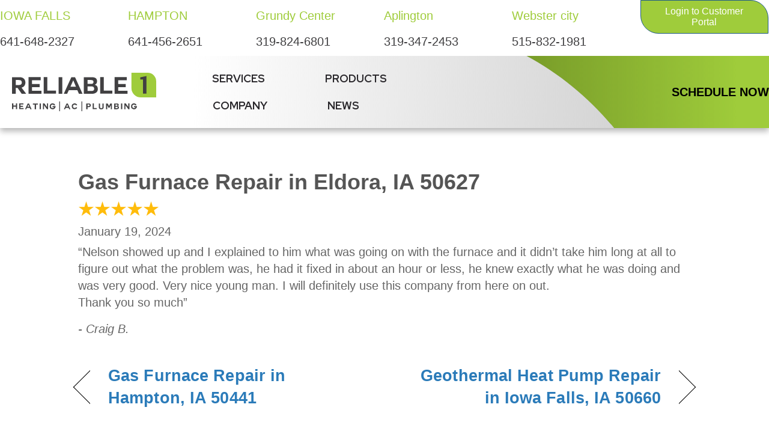

--- FILE ---
content_type: text/html; charset=UTF-8
request_url: https://reliable1iowa.com/testimonial/gas-furnace-repair-in-eldora-ia-50627/
body_size: 18230
content:
<!DOCTYPE html>
<html lang="en-US" prefix="og: https://ogp.me/ns#">
<head><meta charset="UTF-8" /><script>if(navigator.userAgent.match(/MSIE|Internet Explorer/i)||navigator.userAgent.match(/Trident\/7\..*?rv:11/i)){var href=document.location.href;if(!href.match(/[?&]nowprocket/)){if(href.indexOf("?")==-1){if(href.indexOf("#")==-1){document.location.href=href+"?nowprocket=1"}else{document.location.href=href.replace("#","?nowprocket=1#")}}else{if(href.indexOf("#")==-1){document.location.href=href+"&nowprocket=1"}else{document.location.href=href.replace("#","&nowprocket=1#")}}}}</script><script>(()=>{class RocketLazyLoadScripts{constructor(){this.v="2.0.3",this.userEvents=["keydown","keyup","mousedown","mouseup","mousemove","mouseover","mouseenter","mouseout","mouseleave","touchmove","touchstart","touchend","touchcancel","wheel","click","dblclick","input","visibilitychange"],this.attributeEvents=["onblur","onclick","oncontextmenu","ondblclick","onfocus","onmousedown","onmouseenter","onmouseleave","onmousemove","onmouseout","onmouseover","onmouseup","onmousewheel","onscroll","onsubmit"]}async t(){this.i(),this.o(),/iP(ad|hone)/.test(navigator.userAgent)&&this.h(),this.u(),this.l(this),this.m(),this.k(this),this.p(this),this._(),await Promise.all([this.R(),this.L()]),this.lastBreath=Date.now(),this.S(this),this.P(),this.D(),this.O(),this.M(),await this.C(this.delayedScripts.normal),await this.C(this.delayedScripts.defer),await this.C(this.delayedScripts.async),this.F("domReady"),await this.T(),await this.j(),await this.I(),this.F("windowLoad"),await this.A(),window.dispatchEvent(new Event("rocket-allScriptsLoaded")),this.everythingLoaded=!0,this.lastTouchEnd&&await new Promise((t=>setTimeout(t,500-Date.now()+this.lastTouchEnd))),this.H(),this.F("all"),this.U(),this.W()}i(){this.CSPIssue=sessionStorage.getItem("rocketCSPIssue"),document.addEventListener("securitypolicyviolation",(t=>{this.CSPIssue||"script-src-elem"!==t.violatedDirective||"data"!==t.blockedURI||(this.CSPIssue=!0,sessionStorage.setItem("rocketCSPIssue",!0))}),{isRocket:!0})}o(){window.addEventListener("pageshow",(t=>{this.persisted=t.persisted,this.realWindowLoadedFired=!0}),{isRocket:!0}),window.addEventListener("pagehide",(()=>{this.onFirstUserAction=null}),{isRocket:!0})}h(){let t;function e(e){t=e}window.addEventListener("touchstart",e,{isRocket:!0}),window.addEventListener("touchend",(function i(o){Math.abs(o.changedTouches[0].pageX-t.changedTouches[0].pageX)<10&&Math.abs(o.changedTouches[0].pageY-t.changedTouches[0].pageY)<10&&o.timeStamp-t.timeStamp<200&&(o.target.dispatchEvent(new PointerEvent("click",{target:o.target,bubbles:!0,cancelable:!0,detail:1})),event.preventDefault(),window.removeEventListener("touchstart",e,{isRocket:!0}),window.removeEventListener("touchend",i,{isRocket:!0}))}),{isRocket:!0})}q(t){this.userActionTriggered||("mousemove"!==t.type||this.firstMousemoveIgnored?"keyup"===t.type||"mouseover"===t.type||"mouseout"===t.type||(this.userActionTriggered=!0,this.onFirstUserAction&&this.onFirstUserAction()):this.firstMousemoveIgnored=!0),"click"===t.type&&t.preventDefault(),this.savedUserEvents.length>0&&(t.stopPropagation(),t.stopImmediatePropagation()),"touchstart"===this.lastEvent&&"touchend"===t.type&&(this.lastTouchEnd=Date.now()),"click"===t.type&&(this.lastTouchEnd=0),this.lastEvent=t.type,this.savedUserEvents.push(t)}u(){this.savedUserEvents=[],this.userEventHandler=this.q.bind(this),this.userEvents.forEach((t=>window.addEventListener(t,this.userEventHandler,{passive:!1,isRocket:!0})))}U(){this.userEvents.forEach((t=>window.removeEventListener(t,this.userEventHandler,{passive:!1,isRocket:!0}))),this.savedUserEvents.forEach((t=>{t.target.dispatchEvent(new window[t.constructor.name](t.type,t))}))}m(){this.eventsMutationObserver=new MutationObserver((t=>{const e="return false";for(const i of t){if("attributes"===i.type){const t=i.target.getAttribute(i.attributeName);t&&t!==e&&(i.target.setAttribute("data-rocket-"+i.attributeName,t),i.target["rocket"+i.attributeName]=new Function("event",t),i.target.setAttribute(i.attributeName,e))}"childList"===i.type&&i.addedNodes.forEach((t=>{if(t.nodeType===Node.ELEMENT_NODE)for(const i of t.attributes)this.attributeEvents.includes(i.name)&&i.value&&""!==i.value&&(t.setAttribute("data-rocket-"+i.name,i.value),t["rocket"+i.name]=new Function("event",i.value),t.setAttribute(i.name,e))}))}})),this.eventsMutationObserver.observe(document,{subtree:!0,childList:!0,attributeFilter:this.attributeEvents})}H(){this.eventsMutationObserver.disconnect(),this.attributeEvents.forEach((t=>{document.querySelectorAll("[data-rocket-"+t+"]").forEach((e=>{e.setAttribute(t,e.getAttribute("data-rocket-"+t)),e.removeAttribute("data-rocket-"+t)}))}))}k(t){Object.defineProperty(HTMLElement.prototype,"onclick",{get(){return this.rocketonclick||null},set(e){this.rocketonclick=e,this.setAttribute(t.everythingLoaded?"onclick":"data-rocket-onclick","this.rocketonclick(event)")}})}S(t){function e(e,i){let o=e[i];e[i]=null,Object.defineProperty(e,i,{get:()=>o,set(s){t.everythingLoaded?o=s:e["rocket"+i]=o=s}})}e(document,"onreadystatechange"),e(window,"onload"),e(window,"onpageshow");try{Object.defineProperty(document,"readyState",{get:()=>t.rocketReadyState,set(e){t.rocketReadyState=e},configurable:!0}),document.readyState="loading"}catch(t){console.log("WPRocket DJE readyState conflict, bypassing")}}l(t){this.originalAddEventListener=EventTarget.prototype.addEventListener,this.originalRemoveEventListener=EventTarget.prototype.removeEventListener,this.savedEventListeners=[],EventTarget.prototype.addEventListener=function(e,i,o){o&&o.isRocket||!t.B(e,this)&&!t.userEvents.includes(e)||t.B(e,this)&&!t.userActionTriggered||e.startsWith("rocket-")||t.everythingLoaded?t.originalAddEventListener.call(this,e,i,o):t.savedEventListeners.push({target:this,remove:!1,type:e,func:i,options:o})},EventTarget.prototype.removeEventListener=function(e,i,o){o&&o.isRocket||!t.B(e,this)&&!t.userEvents.includes(e)||t.B(e,this)&&!t.userActionTriggered||e.startsWith("rocket-")||t.everythingLoaded?t.originalRemoveEventListener.call(this,e,i,o):t.savedEventListeners.push({target:this,remove:!0,type:e,func:i,options:o})}}F(t){"all"===t&&(EventTarget.prototype.addEventListener=this.originalAddEventListener,EventTarget.prototype.removeEventListener=this.originalRemoveEventListener),this.savedEventListeners=this.savedEventListeners.filter((e=>{let i=e.type,o=e.target||window;return"domReady"===t&&"DOMContentLoaded"!==i&&"readystatechange"!==i||("windowLoad"===t&&"load"!==i&&"readystatechange"!==i&&"pageshow"!==i||(this.B(i,o)&&(i="rocket-"+i),e.remove?o.removeEventListener(i,e.func,e.options):o.addEventListener(i,e.func,e.options),!1))}))}p(t){let e;function i(e){return t.everythingLoaded?e:e.split(" ").map((t=>"load"===t||t.startsWith("load.")?"rocket-jquery-load":t)).join(" ")}function o(o){function s(e){const s=o.fn[e];o.fn[e]=o.fn.init.prototype[e]=function(){return this[0]===window&&t.userActionTriggered&&("string"==typeof arguments[0]||arguments[0]instanceof String?arguments[0]=i(arguments[0]):"object"==typeof arguments[0]&&Object.keys(arguments[0]).forEach((t=>{const e=arguments[0][t];delete arguments[0][t],arguments[0][i(t)]=e}))),s.apply(this,arguments),this}}if(o&&o.fn&&!t.allJQueries.includes(o)){const e={DOMContentLoaded:[],"rocket-DOMContentLoaded":[]};for(const t in e)document.addEventListener(t,(()=>{e[t].forEach((t=>t()))}),{isRocket:!0});o.fn.ready=o.fn.init.prototype.ready=function(i){function s(){parseInt(o.fn.jquery)>2?setTimeout((()=>i.bind(document)(o))):i.bind(document)(o)}return t.realDomReadyFired?!t.userActionTriggered||t.fauxDomReadyFired?s():e["rocket-DOMContentLoaded"].push(s):e.DOMContentLoaded.push(s),o([])},s("on"),s("one"),s("off"),t.allJQueries.push(o)}e=o}t.allJQueries=[],o(window.jQuery),Object.defineProperty(window,"jQuery",{get:()=>e,set(t){o(t)}})}P(){const t=new Map;document.write=document.writeln=function(e){const i=document.currentScript,o=document.createRange(),s=i.parentElement;let n=t.get(i);void 0===n&&(n=i.nextSibling,t.set(i,n));const c=document.createDocumentFragment();o.setStart(c,0),c.appendChild(o.createContextualFragment(e)),s.insertBefore(c,n)}}async R(){return new Promise((t=>{this.userActionTriggered?t():this.onFirstUserAction=t}))}async L(){return new Promise((t=>{document.addEventListener("DOMContentLoaded",(()=>{this.realDomReadyFired=!0,t()}),{isRocket:!0})}))}async I(){return this.realWindowLoadedFired?Promise.resolve():new Promise((t=>{window.addEventListener("load",t,{isRocket:!0})}))}M(){this.pendingScripts=[];this.scriptsMutationObserver=new MutationObserver((t=>{for(const e of t)e.addedNodes.forEach((t=>{"SCRIPT"!==t.tagName||t.noModule||t.isWPRocket||this.pendingScripts.push({script:t,promise:new Promise((e=>{const i=()=>{const i=this.pendingScripts.findIndex((e=>e.script===t));i>=0&&this.pendingScripts.splice(i,1),e()};t.addEventListener("load",i,{isRocket:!0}),t.addEventListener("error",i,{isRocket:!0}),setTimeout(i,1e3)}))})}))})),this.scriptsMutationObserver.observe(document,{childList:!0,subtree:!0})}async j(){await this.J(),this.pendingScripts.length?(await this.pendingScripts[0].promise,await this.j()):this.scriptsMutationObserver.disconnect()}D(){this.delayedScripts={normal:[],async:[],defer:[]},document.querySelectorAll("script[type$=rocketlazyloadscript]").forEach((t=>{t.hasAttribute("data-rocket-src")?t.hasAttribute("async")&&!1!==t.async?this.delayedScripts.async.push(t):t.hasAttribute("defer")&&!1!==t.defer||"module"===t.getAttribute("data-rocket-type")?this.delayedScripts.defer.push(t):this.delayedScripts.normal.push(t):this.delayedScripts.normal.push(t)}))}async _(){await this.L();let t=[];document.querySelectorAll("script[type$=rocketlazyloadscript][data-rocket-src]").forEach((e=>{let i=e.getAttribute("data-rocket-src");if(i&&!i.startsWith("data:")){i.startsWith("//")&&(i=location.protocol+i);try{const o=new URL(i).origin;o!==location.origin&&t.push({src:o,crossOrigin:e.crossOrigin||"module"===e.getAttribute("data-rocket-type")})}catch(t){}}})),t=[...new Map(t.map((t=>[JSON.stringify(t),t]))).values()],this.N(t,"preconnect")}async $(t){if(await this.G(),!0!==t.noModule||!("noModule"in HTMLScriptElement.prototype))return new Promise((e=>{let i;function o(){(i||t).setAttribute("data-rocket-status","executed"),e()}try{if(navigator.userAgent.includes("Firefox/")||""===navigator.vendor||this.CSPIssue)i=document.createElement("script"),[...t.attributes].forEach((t=>{let e=t.nodeName;"type"!==e&&("data-rocket-type"===e&&(e="type"),"data-rocket-src"===e&&(e="src"),i.setAttribute(e,t.nodeValue))})),t.text&&(i.text=t.text),t.nonce&&(i.nonce=t.nonce),i.hasAttribute("src")?(i.addEventListener("load",o,{isRocket:!0}),i.addEventListener("error",(()=>{i.setAttribute("data-rocket-status","failed-network"),e()}),{isRocket:!0}),setTimeout((()=>{i.isConnected||e()}),1)):(i.text=t.text,o()),i.isWPRocket=!0,t.parentNode.replaceChild(i,t);else{const i=t.getAttribute("data-rocket-type"),s=t.getAttribute("data-rocket-src");i?(t.type=i,t.removeAttribute("data-rocket-type")):t.removeAttribute("type"),t.addEventListener("load",o,{isRocket:!0}),t.addEventListener("error",(i=>{this.CSPIssue&&i.target.src.startsWith("data:")?(console.log("WPRocket: CSP fallback activated"),t.removeAttribute("src"),this.$(t).then(e)):(t.setAttribute("data-rocket-status","failed-network"),e())}),{isRocket:!0}),s?(t.fetchPriority="high",t.removeAttribute("data-rocket-src"),t.src=s):t.src="data:text/javascript;base64,"+window.btoa(unescape(encodeURIComponent(t.text)))}}catch(i){t.setAttribute("data-rocket-status","failed-transform"),e()}}));t.setAttribute("data-rocket-status","skipped")}async C(t){const e=t.shift();return e?(e.isConnected&&await this.$(e),this.C(t)):Promise.resolve()}O(){this.N([...this.delayedScripts.normal,...this.delayedScripts.defer,...this.delayedScripts.async],"preload")}N(t,e){this.trash=this.trash||[];let i=!0;var o=document.createDocumentFragment();t.forEach((t=>{const s=t.getAttribute&&t.getAttribute("data-rocket-src")||t.src;if(s&&!s.startsWith("data:")){const n=document.createElement("link");n.href=s,n.rel=e,"preconnect"!==e&&(n.as="script",n.fetchPriority=i?"high":"low"),t.getAttribute&&"module"===t.getAttribute("data-rocket-type")&&(n.crossOrigin=!0),t.crossOrigin&&(n.crossOrigin=t.crossOrigin),t.integrity&&(n.integrity=t.integrity),t.nonce&&(n.nonce=t.nonce),o.appendChild(n),this.trash.push(n),i=!1}})),document.head.appendChild(o)}W(){this.trash.forEach((t=>t.remove()))}async T(){try{document.readyState="interactive"}catch(t){}this.fauxDomReadyFired=!0;try{await this.G(),document.dispatchEvent(new Event("rocket-readystatechange")),await this.G(),document.rocketonreadystatechange&&document.rocketonreadystatechange(),await this.G(),document.dispatchEvent(new Event("rocket-DOMContentLoaded")),await this.G(),window.dispatchEvent(new Event("rocket-DOMContentLoaded"))}catch(t){console.error(t)}}async A(){try{document.readyState="complete"}catch(t){}try{await this.G(),document.dispatchEvent(new Event("rocket-readystatechange")),await this.G(),document.rocketonreadystatechange&&document.rocketonreadystatechange(),await this.G(),window.dispatchEvent(new Event("rocket-load")),await this.G(),window.rocketonload&&window.rocketonload(),await this.G(),this.allJQueries.forEach((t=>t(window).trigger("rocket-jquery-load"))),await this.G();const t=new Event("rocket-pageshow");t.persisted=this.persisted,window.dispatchEvent(t),await this.G(),window.rocketonpageshow&&window.rocketonpageshow({persisted:this.persisted})}catch(t){console.error(t)}}async G(){Date.now()-this.lastBreath>45&&(await this.J(),this.lastBreath=Date.now())}async J(){return document.hidden?new Promise((t=>setTimeout(t))):new Promise((t=>requestAnimationFrame(t)))}B(t,e){return e===document&&"readystatechange"===t||(e===document&&"DOMContentLoaded"===t||(e===window&&"DOMContentLoaded"===t||(e===window&&"load"===t||e===window&&"pageshow"===t)))}static run(){(new RocketLazyLoadScripts).t()}}RocketLazyLoadScripts.run()})();</script>

<meta name='viewport' content='width=device-width, initial-scale=1.0' />
<meta http-equiv='X-UA-Compatible' content='IE=edge' />
<link rel="profile" href="https://gmpg.org/xfn/11" />
	<style>img:is([sizes="auto" i], [sizes^="auto," i]) { contain-intrinsic-size: 3000px 1500px }</style>
	<!-- Google Tag Manager -->
<script type="rocketlazyloadscript">(function(w,d,s,l,i){w[l]=w[l]||[];w[l].push({'gtm.start':
new Date().getTime(),event:'gtm.js'});var f=d.getElementsByTagName(s)[0],
j=d.createElement(s),dl=l!='dataLayer'?'&l='+l:'';j.async=true;j.src=
'https://www.googletagmanager.com/gtm.js?id='+i+dl;f.parentNode.insertBefore(j,f);
})(window,document,'script','dataLayer','GTM-PJQZXGD');</script>
<!-- End Google Tag Manager -->


<!-- Search Engine Optimization by Rank Math PRO - https://rankmath.com/ -->
<title>Gas Furnace Repair In Eldora, IA 50627 | Reliable 1</title><link rel="preload" data-rocket-preload as="image" href="https://reliable1iowa.com/wp-content/uploads/header-curve-transparent.svg" fetchpriority="high"><link rel="preload" data-rocket-preload as="style" href="https://fonts.googleapis.com/css?family=Red%20Hat%20Display%3A500%2C700%7CFira%20Sans%20Condensed%3A500%2C700%2C400&#038;display=swap" /><link rel="stylesheet" href="https://fonts.googleapis.com/css?family=Red%20Hat%20Display%3A500%2C700%7CFira%20Sans%20Condensed%3A500%2C700%2C400&#038;display=swap" media="print" onload="this.media='all'" /><noscript><link rel="stylesheet" href="https://fonts.googleapis.com/css?family=Red%20Hat%20Display%3A500%2C700%7CFira%20Sans%20Condensed%3A500%2C700%2C400&#038;display=swap" /></noscript>
<meta name="description" content="&quot;Nelson showed up and I explained to him what was going on with the furnace and it didn’t take him long at all to figure out what the problem was, he had it"/>
<meta name="robots" content="follow, index, max-snippet:-1, max-video-preview:-1, max-image-preview:large"/>
<link rel="canonical" href="https://reliable1iowa.com/testimonial/gas-furnace-repair-in-eldora-ia-50627/" />
<meta property="og:locale" content="en_US" />
<meta property="og:type" content="article" />
<meta property="og:title" content="Gas Furnace Repair In Eldora, IA 50627 | Reliable 1" />
<meta property="og:description" content="&quot;Nelson showed up and I explained to him what was going on with the furnace and it didn’t take him long at all to figure out what the problem was, he had it" />
<meta property="og:url" content="https://reliable1iowa.com/testimonial/gas-furnace-repair-in-eldora-ia-50627/" />
<meta property="og:site_name" content="Reliable 1" />
<meta property="article:publisher" content="https://www.facebook.com/Reliable1Iowa" />
<meta property="article:section" content="Testimonials" />
<meta name="twitter:card" content="summary_large_image" />
<meta name="twitter:title" content="Gas Furnace Repair In Eldora, IA 50627 | Reliable 1" />
<meta name="twitter:description" content="&quot;Nelson showed up and I explained to him what was going on with the furnace and it didn’t take him long at all to figure out what the problem was, he had it" />
<!-- /Rank Math WordPress SEO plugin -->

<link rel='dns-prefetch' href='//kit.fontawesome.com' />
<link rel='dns-prefetch' href='//fonts.googleapis.com' />
<link href='https://fonts.gstatic.com' crossorigin rel='preconnect' />
<link rel="alternate" type="application/rss+xml" title="Reliable 1 &raquo; Feed" href="https://reliable1iowa.com/feed/" />
<link rel="alternate" type="application/rss+xml" title="Reliable 1 &raquo; Comments Feed" href="https://reliable1iowa.com/comments/feed/" />
<link data-minify="1" rel='stylesheet' id='ptb-rating-css' href='https://reliable1iowa.com/wp-content/cache/min/1/wp-content/plugins/themify-ptb/public/css/modules/rating.css?ver=1767134995' media='all' />
<link rel='stylesheet' id='wp-block-library-css' href='https://reliable1iowa.com/wp-includes/css/dist/block-library/style.min.css?=1754317401' media='all' />
<style id='wp-block-library-theme-inline-css'>
.wp-block-audio :where(figcaption){color:#555;font-size:13px;text-align:center}.is-dark-theme .wp-block-audio :where(figcaption){color:#ffffffa6}.wp-block-audio{margin:0 0 1em}.wp-block-code{border:1px solid #ccc;border-radius:4px;font-family:Menlo,Consolas,monaco,monospace;padding:.8em 1em}.wp-block-embed :where(figcaption){color:#555;font-size:13px;text-align:center}.is-dark-theme .wp-block-embed :where(figcaption){color:#ffffffa6}.wp-block-embed{margin:0 0 1em}.blocks-gallery-caption{color:#555;font-size:13px;text-align:center}.is-dark-theme .blocks-gallery-caption{color:#ffffffa6}:root :where(.wp-block-image figcaption){color:#555;font-size:13px;text-align:center}.is-dark-theme :root :where(.wp-block-image figcaption){color:#ffffffa6}.wp-block-image{margin:0 0 1em}.wp-block-pullquote{border-bottom:4px solid;border-top:4px solid;color:currentColor;margin-bottom:1.75em}.wp-block-pullquote cite,.wp-block-pullquote footer,.wp-block-pullquote__citation{color:currentColor;font-size:.8125em;font-style:normal;text-transform:uppercase}.wp-block-quote{border-left:.25em solid;margin:0 0 1.75em;padding-left:1em}.wp-block-quote cite,.wp-block-quote footer{color:currentColor;font-size:.8125em;font-style:normal;position:relative}.wp-block-quote:where(.has-text-align-right){border-left:none;border-right:.25em solid;padding-left:0;padding-right:1em}.wp-block-quote:where(.has-text-align-center){border:none;padding-left:0}.wp-block-quote.is-large,.wp-block-quote.is-style-large,.wp-block-quote:where(.is-style-plain){border:none}.wp-block-search .wp-block-search__label{font-weight:700}.wp-block-search__button{border:1px solid #ccc;padding:.375em .625em}:where(.wp-block-group.has-background){padding:1.25em 2.375em}.wp-block-separator.has-css-opacity{opacity:.4}.wp-block-separator{border:none;border-bottom:2px solid;margin-left:auto;margin-right:auto}.wp-block-separator.has-alpha-channel-opacity{opacity:1}.wp-block-separator:not(.is-style-wide):not(.is-style-dots){width:100px}.wp-block-separator.has-background:not(.is-style-dots){border-bottom:none;height:1px}.wp-block-separator.has-background:not(.is-style-wide):not(.is-style-dots){height:2px}.wp-block-table{margin:0 0 1em}.wp-block-table td,.wp-block-table th{word-break:normal}.wp-block-table :where(figcaption){color:#555;font-size:13px;text-align:center}.is-dark-theme .wp-block-table :where(figcaption){color:#ffffffa6}.wp-block-video :where(figcaption){color:#555;font-size:13px;text-align:center}.is-dark-theme .wp-block-video :where(figcaption){color:#ffffffa6}.wp-block-video{margin:0 0 1em}:root :where(.wp-block-template-part.has-background){margin-bottom:0;margin-top:0;padding:1.25em 2.375em}
</style>
<style id='classic-theme-styles-inline-css'>
/*! This file is auto-generated */
.wp-block-button__link{color:#fff;background-color:#32373c;border-radius:9999px;box-shadow:none;text-decoration:none;padding:calc(.667em + 2px) calc(1.333em + 2px);font-size:1.125em}.wp-block-file__button{background:#32373c;color:#fff;text-decoration:none}
</style>
<link data-minify="1" rel='stylesheet' id='font-awesome-svg-styles-css' href='https://reliable1iowa.com/wp-content/cache/min/1/wp-content/uploads/font-awesome/v6.4.2/css/svg-with-js.css?ver=1767134995' media='all' />
<style id='font-awesome-svg-styles-inline-css'>
   .wp-block-font-awesome-icon svg::before,
   .wp-rich-text-font-awesome-icon svg::before {content: unset;}
</style>
<style id='global-styles-inline-css'>
:root{--wp--preset--aspect-ratio--square: 1;--wp--preset--aspect-ratio--4-3: 4/3;--wp--preset--aspect-ratio--3-4: 3/4;--wp--preset--aspect-ratio--3-2: 3/2;--wp--preset--aspect-ratio--2-3: 2/3;--wp--preset--aspect-ratio--16-9: 16/9;--wp--preset--aspect-ratio--9-16: 9/16;--wp--preset--color--black: #000000;--wp--preset--color--cyan-bluish-gray: #abb8c3;--wp--preset--color--white: #ffffff;--wp--preset--color--pale-pink: #f78da7;--wp--preset--color--vivid-red: #cf2e2e;--wp--preset--color--luminous-vivid-orange: #ff6900;--wp--preset--color--luminous-vivid-amber: #fcb900;--wp--preset--color--light-green-cyan: #7bdcb5;--wp--preset--color--vivid-green-cyan: #00d084;--wp--preset--color--pale-cyan-blue: #8ed1fc;--wp--preset--color--vivid-cyan-blue: #0693e3;--wp--preset--color--vivid-purple: #9b51e0;--wp--preset--color--fl-heading-text: #555555;--wp--preset--color--fl-body-bg: #ffffff;--wp--preset--color--fl-body-text: #666666;--wp--preset--color--fl-accent: #2b7bb9;--wp--preset--color--fl-accent-hover: #2b7bb9;--wp--preset--color--fl-topbar-bg: #ffffff;--wp--preset--color--fl-topbar-text: #000000;--wp--preset--color--fl-topbar-link: #428bca;--wp--preset--color--fl-topbar-hover: #428bca;--wp--preset--color--fl-header-bg: #ffffff;--wp--preset--color--fl-header-text: #000000;--wp--preset--color--fl-header-link: #428bca;--wp--preset--color--fl-header-hover: #428bca;--wp--preset--color--fl-nav-bg: #ffffff;--wp--preset--color--fl-nav-link: #428bca;--wp--preset--color--fl-nav-hover: #428bca;--wp--preset--color--fl-content-bg: #ffffff;--wp--preset--color--fl-footer-widgets-bg: #ffffff;--wp--preset--color--fl-footer-widgets-text: #000000;--wp--preset--color--fl-footer-widgets-link: #428bca;--wp--preset--color--fl-footer-widgets-hover: #428bca;--wp--preset--color--fl-footer-bg: #ffffff;--wp--preset--color--fl-footer-text: #000000;--wp--preset--color--fl-footer-link: #428bca;--wp--preset--color--fl-footer-hover: #428bca;--wp--preset--gradient--vivid-cyan-blue-to-vivid-purple: linear-gradient(135deg,rgba(6,147,227,1) 0%,rgb(155,81,224) 100%);--wp--preset--gradient--light-green-cyan-to-vivid-green-cyan: linear-gradient(135deg,rgb(122,220,180) 0%,rgb(0,208,130) 100%);--wp--preset--gradient--luminous-vivid-amber-to-luminous-vivid-orange: linear-gradient(135deg,rgba(252,185,0,1) 0%,rgba(255,105,0,1) 100%);--wp--preset--gradient--luminous-vivid-orange-to-vivid-red: linear-gradient(135deg,rgba(255,105,0,1) 0%,rgb(207,46,46) 100%);--wp--preset--gradient--very-light-gray-to-cyan-bluish-gray: linear-gradient(135deg,rgb(238,238,238) 0%,rgb(169,184,195) 100%);--wp--preset--gradient--cool-to-warm-spectrum: linear-gradient(135deg,rgb(74,234,220) 0%,rgb(151,120,209) 20%,rgb(207,42,186) 40%,rgb(238,44,130) 60%,rgb(251,105,98) 80%,rgb(254,248,76) 100%);--wp--preset--gradient--blush-light-purple: linear-gradient(135deg,rgb(255,206,236) 0%,rgb(152,150,240) 100%);--wp--preset--gradient--blush-bordeaux: linear-gradient(135deg,rgb(254,205,165) 0%,rgb(254,45,45) 50%,rgb(107,0,62) 100%);--wp--preset--gradient--luminous-dusk: linear-gradient(135deg,rgb(255,203,112) 0%,rgb(199,81,192) 50%,rgb(65,88,208) 100%);--wp--preset--gradient--pale-ocean: linear-gradient(135deg,rgb(255,245,203) 0%,rgb(182,227,212) 50%,rgb(51,167,181) 100%);--wp--preset--gradient--electric-grass: linear-gradient(135deg,rgb(202,248,128) 0%,rgb(113,206,126) 100%);--wp--preset--gradient--midnight: linear-gradient(135deg,rgb(2,3,129) 0%,rgb(40,116,252) 100%);--wp--preset--font-size--small: 13px;--wp--preset--font-size--medium: 20px;--wp--preset--font-size--large: 36px;--wp--preset--font-size--x-large: 42px;--wp--preset--spacing--20: 0.44rem;--wp--preset--spacing--30: 0.67rem;--wp--preset--spacing--40: 1rem;--wp--preset--spacing--50: 1.5rem;--wp--preset--spacing--60: 2.25rem;--wp--preset--spacing--70: 3.38rem;--wp--preset--spacing--80: 5.06rem;--wp--preset--shadow--natural: 6px 6px 9px rgba(0, 0, 0, 0.2);--wp--preset--shadow--deep: 12px 12px 50px rgba(0, 0, 0, 0.4);--wp--preset--shadow--sharp: 6px 6px 0px rgba(0, 0, 0, 0.2);--wp--preset--shadow--outlined: 6px 6px 0px -3px rgba(255, 255, 255, 1), 6px 6px rgba(0, 0, 0, 1);--wp--preset--shadow--crisp: 6px 6px 0px rgba(0, 0, 0, 1);}:where(.is-layout-flex){gap: 0.5em;}:where(.is-layout-grid){gap: 0.5em;}body .is-layout-flex{display: flex;}.is-layout-flex{flex-wrap: wrap;align-items: center;}.is-layout-flex > :is(*, div){margin: 0;}body .is-layout-grid{display: grid;}.is-layout-grid > :is(*, div){margin: 0;}:where(.wp-block-columns.is-layout-flex){gap: 2em;}:where(.wp-block-columns.is-layout-grid){gap: 2em;}:where(.wp-block-post-template.is-layout-flex){gap: 1.25em;}:where(.wp-block-post-template.is-layout-grid){gap: 1.25em;}.has-black-color{color: var(--wp--preset--color--black) !important;}.has-cyan-bluish-gray-color{color: var(--wp--preset--color--cyan-bluish-gray) !important;}.has-white-color{color: var(--wp--preset--color--white) !important;}.has-pale-pink-color{color: var(--wp--preset--color--pale-pink) !important;}.has-vivid-red-color{color: var(--wp--preset--color--vivid-red) !important;}.has-luminous-vivid-orange-color{color: var(--wp--preset--color--luminous-vivid-orange) !important;}.has-luminous-vivid-amber-color{color: var(--wp--preset--color--luminous-vivid-amber) !important;}.has-light-green-cyan-color{color: var(--wp--preset--color--light-green-cyan) !important;}.has-vivid-green-cyan-color{color: var(--wp--preset--color--vivid-green-cyan) !important;}.has-pale-cyan-blue-color{color: var(--wp--preset--color--pale-cyan-blue) !important;}.has-vivid-cyan-blue-color{color: var(--wp--preset--color--vivid-cyan-blue) !important;}.has-vivid-purple-color{color: var(--wp--preset--color--vivid-purple) !important;}.has-black-background-color{background-color: var(--wp--preset--color--black) !important;}.has-cyan-bluish-gray-background-color{background-color: var(--wp--preset--color--cyan-bluish-gray) !important;}.has-white-background-color{background-color: var(--wp--preset--color--white) !important;}.has-pale-pink-background-color{background-color: var(--wp--preset--color--pale-pink) !important;}.has-vivid-red-background-color{background-color: var(--wp--preset--color--vivid-red) !important;}.has-luminous-vivid-orange-background-color{background-color: var(--wp--preset--color--luminous-vivid-orange) !important;}.has-luminous-vivid-amber-background-color{background-color: var(--wp--preset--color--luminous-vivid-amber) !important;}.has-light-green-cyan-background-color{background-color: var(--wp--preset--color--light-green-cyan) !important;}.has-vivid-green-cyan-background-color{background-color: var(--wp--preset--color--vivid-green-cyan) !important;}.has-pale-cyan-blue-background-color{background-color: var(--wp--preset--color--pale-cyan-blue) !important;}.has-vivid-cyan-blue-background-color{background-color: var(--wp--preset--color--vivid-cyan-blue) !important;}.has-vivid-purple-background-color{background-color: var(--wp--preset--color--vivid-purple) !important;}.has-black-border-color{border-color: var(--wp--preset--color--black) !important;}.has-cyan-bluish-gray-border-color{border-color: var(--wp--preset--color--cyan-bluish-gray) !important;}.has-white-border-color{border-color: var(--wp--preset--color--white) !important;}.has-pale-pink-border-color{border-color: var(--wp--preset--color--pale-pink) !important;}.has-vivid-red-border-color{border-color: var(--wp--preset--color--vivid-red) !important;}.has-luminous-vivid-orange-border-color{border-color: var(--wp--preset--color--luminous-vivid-orange) !important;}.has-luminous-vivid-amber-border-color{border-color: var(--wp--preset--color--luminous-vivid-amber) !important;}.has-light-green-cyan-border-color{border-color: var(--wp--preset--color--light-green-cyan) !important;}.has-vivid-green-cyan-border-color{border-color: var(--wp--preset--color--vivid-green-cyan) !important;}.has-pale-cyan-blue-border-color{border-color: var(--wp--preset--color--pale-cyan-blue) !important;}.has-vivid-cyan-blue-border-color{border-color: var(--wp--preset--color--vivid-cyan-blue) !important;}.has-vivid-purple-border-color{border-color: var(--wp--preset--color--vivid-purple) !important;}.has-vivid-cyan-blue-to-vivid-purple-gradient-background{background: var(--wp--preset--gradient--vivid-cyan-blue-to-vivid-purple) !important;}.has-light-green-cyan-to-vivid-green-cyan-gradient-background{background: var(--wp--preset--gradient--light-green-cyan-to-vivid-green-cyan) !important;}.has-luminous-vivid-amber-to-luminous-vivid-orange-gradient-background{background: var(--wp--preset--gradient--luminous-vivid-amber-to-luminous-vivid-orange) !important;}.has-luminous-vivid-orange-to-vivid-red-gradient-background{background: var(--wp--preset--gradient--luminous-vivid-orange-to-vivid-red) !important;}.has-very-light-gray-to-cyan-bluish-gray-gradient-background{background: var(--wp--preset--gradient--very-light-gray-to-cyan-bluish-gray) !important;}.has-cool-to-warm-spectrum-gradient-background{background: var(--wp--preset--gradient--cool-to-warm-spectrum) !important;}.has-blush-light-purple-gradient-background{background: var(--wp--preset--gradient--blush-light-purple) !important;}.has-blush-bordeaux-gradient-background{background: var(--wp--preset--gradient--blush-bordeaux) !important;}.has-luminous-dusk-gradient-background{background: var(--wp--preset--gradient--luminous-dusk) !important;}.has-pale-ocean-gradient-background{background: var(--wp--preset--gradient--pale-ocean) !important;}.has-electric-grass-gradient-background{background: var(--wp--preset--gradient--electric-grass) !important;}.has-midnight-gradient-background{background: var(--wp--preset--gradient--midnight) !important;}.has-small-font-size{font-size: var(--wp--preset--font-size--small) !important;}.has-medium-font-size{font-size: var(--wp--preset--font-size--medium) !important;}.has-large-font-size{font-size: var(--wp--preset--font-size--large) !important;}.has-x-large-font-size{font-size: var(--wp--preset--font-size--x-large) !important;}
:where(.wp-block-post-template.is-layout-flex){gap: 1.25em;}:where(.wp-block-post-template.is-layout-grid){gap: 1.25em;}
:where(.wp-block-columns.is-layout-flex){gap: 2em;}:where(.wp-block-columns.is-layout-grid){gap: 2em;}
:root :where(.wp-block-pullquote){font-size: 1.5em;line-height: 1.6;}
</style>
<link data-minify="1" rel='stylesheet' id='wpa-style-css' href='https://reliable1iowa.com/wp-content/cache/min/1/wp-content/plugins/wp-accessibility/css/wpa-style.css?ver=1767134995' media='all' />
<style id='wpa-style-inline-css'>

.wpa-hide-ltr#skiplinks a, .wpa-hide-ltr#skiplinks a:hover, .wpa-hide-ltr#skiplinks a:visited {
	
}
.wpa-hide-ltr#skiplinks a:active,  .wpa-hide-ltr#skiplinks a:focus {
	
}
	
		:focus { outline: 2px solid #cccccc!important; outline-offset: 2px !important; }
		:root { --admin-bar-top : 7px; }
</style>
<link data-minify="1" rel='stylesheet' id='fl-builder-layout-bundle-b0299db34cfeda39c3e21990c1615621-css' href='https://reliable1iowa.com/wp-content/cache/min/1/wp-content/uploads/bb-plugin/cache/b0299db34cfeda39c3e21990c1615621-layout-bundle.css?ver=1767134995' media='all' />
<link data-minify="1" rel='stylesheet' id='bb-css-grid-style-css' href='https://reliable1iowa.com/wp-content/cache/min/1/wp-content/plugins/bb-css-grid/css/style.css?ver=1767134995' media='all' />
<link data-minify="1" rel='stylesheet' id='ptb-css' href='https://reliable1iowa.com/wp-content/cache/min/1/wp-content/plugins/themify-ptb/public/css/ptb-public.css?ver=1767134995' media='all' />
<link rel='stylesheet' id='jquery-magnificpopup-css' href='https://reliable1iowa.com/wp-content/plugins/bb-plugin/css/jquery.magnificpopup.min.css?=1764959939' media='all' />
<link data-minify="1" rel='stylesheet' id='bootstrap-css' href='https://reliable1iowa.com/wp-content/cache/min/1/wp-content/themes/bb-theme/css/bootstrap.min.css?ver=1767134995' media='all' />
<link data-minify="1" rel='stylesheet' id='fl-automator-skin-css' href='https://reliable1iowa.com/wp-content/cache/min/1/wp-content/uploads/bb-theme/skin-693340c0ec5c3.css?ver=1767134995' media='all' />
<link rel='stylesheet' id='fl-child-theme-css' href='https://reliable1iowa.com/wp-content/themes/bb-theme-child/style.css?=1569433909' media='all' />

<link data-minify="1" rel='stylesheet' id='pp_custom_css_dev_css-css' href='https://reliable1iowa.com/wp-content/cache/min/1/wp-content/uploads/pp-css-js-dev/custom.css?ver=1767134995' media='all' />
<style id='rocket-lazyload-inline-css'>
.rll-youtube-player{position:relative;padding-bottom:56.23%;height:0;overflow:hidden;max-width:100%;}.rll-youtube-player:focus-within{outline: 2px solid currentColor;outline-offset: 5px;}.rll-youtube-player iframe{position:absolute;top:0;left:0;width:100%;height:100%;z-index:100;background:0 0}.rll-youtube-player img{bottom:0;display:block;left:0;margin:auto;max-width:100%;width:100%;position:absolute;right:0;top:0;border:none;height:auto;-webkit-transition:.4s all;-moz-transition:.4s all;transition:.4s all}.rll-youtube-player img:hover{-webkit-filter:brightness(75%)}.rll-youtube-player .play{height:100%;width:100%;left:0;top:0;position:absolute;background:url(https://reliable1iowa.com/wp-content/plugins/wp-rocket/assets/img/youtube.png) no-repeat center;background-color: transparent !important;cursor:pointer;border:none;}
</style>
<script type="rocketlazyloadscript" data-rocket-src="https://reliable1iowa.com/wp-content/plugins/svg-support/vendor/DOMPurify/DOMPurify.min.js?=1740513703" id="bodhi-dompurify-library-js" data-rocket-defer defer></script>
<script src="https://reliable1iowa.com/wp-includes/js/jquery/jquery.min.js?=1702320508" id="jquery-core-js" data-rocket-defer defer></script>
<script src="https://reliable1iowa.com/wp-includes/js/jquery/jquery-migrate.min.js?=1694656508" id="jquery-migrate-js" data-rocket-defer defer></script>
<script id="bodhi_svg_inline-js-extra">
var svgSettings = {"skipNested":""};
</script>
<script type="rocketlazyloadscript" data-rocket-src="https://reliable1iowa.com/wp-content/plugins/svg-support/js/min/svgs-inline-min.js?=1740513703" id="bodhi_svg_inline-js" data-rocket-defer defer></script>
<script type="rocketlazyloadscript" id="bodhi_svg_inline-js-after">
cssTarget={"Bodhi":"img.style-svg","ForceInlineSVG":"style-svg"};ForceInlineSVGActive="false";frontSanitizationEnabled="on";
</script>
<script type="rocketlazyloadscript" data-rocket-src="https://reliable1iowa.com/wp-content/plugins/wp-retina-2x-pro/app/picturefill.min.js?=1651162135" id="wr2x-picturefill-js-js" data-rocket-defer defer></script>
<script defer crossorigin="anonymous" src="https://kit.fontawesome.com/2c21c1fe9e.js" id="font-awesome-official-js"></script>
<script id="ptb-js-extra">
var ptb = {"url":"https:\/\/reliable1iowa.com\/wp-content\/plugins\/themify-ptb\/public\/","ver":"2.2.3","include":"https:\/\/reliable1iowa.com\/wp-includes\/js\/","is_themify":"","jqmeter":"https:\/\/reliable1iowa.com\/wp-content\/plugins\/themify-ptb\/public\/js\/jqmeter.min.js","ajaxurl":"https:\/\/reliable1iowa.com\/wp-admin\/admin-ajax.php","lng":"en","map_key":"","modules":{"gallery":{"js":"https:\/\/reliable1iowa.com\/wp-content\/plugins\/themify-ptb\/public\/js\/modules\/gallery.js","selector":".ptb_extra_showcase, .ptb_extra_gallery_masonry .ptb_extra_gallery"},"map":{"js":"https:\/\/reliable1iowa.com\/wp-content\/plugins\/themify-ptb\/public\/js\/modules\/map.js","selector":".ptb_extra_map"},"progress_bar":{"js":"https:\/\/reliable1iowa.com\/wp-content\/plugins\/themify-ptb\/public\/js\/modules\/progress_bar.js","selector":".ptb_extra_progress_bar"},"rating":{"js":"https:\/\/reliable1iowa.com\/wp-content\/plugins\/themify-ptb\/public\/js\/modules\/rating.js","selector":".ptb_extra_rating"},"video":{"js":"https:\/\/reliable1iowa.com\/wp-content\/plugins\/themify-ptb\/public\/js\/modules\/video.js","selector":".ptb_extra_show_video"},"accordion":{"js":"https:\/\/reliable1iowa.com\/wp-content\/plugins\/themify-ptb\/public\/js\/modules\/accordion.js","selector":".ptb_extra_accordion"},"lightbox":{"js":"https:\/\/reliable1iowa.com\/wp-content\/plugins\/themify-ptb\/public\/js\/modules\/lightbox.js","selector":".ptb_lightbox, .ptb_extra_lightbox, .ptb_extra_video_lightbox"},"masonry":{"js":"https:\/\/reliable1iowa.com\/wp-content\/plugins\/themify-ptb\/public\/js\/modules\/masonry.js","selector":".ptb_masonry"},"post_filter":{"js":"https:\/\/reliable1iowa.com\/wp-content\/plugins\/themify-ptb\/public\/js\/modules\/post_filter.js","selector":".ptb-post-filter"},"slider":{"js":"https:\/\/reliable1iowa.com\/wp-content\/plugins\/themify-ptb\/public\/js\/modules\/slider.js","selector":".ptb_slider"}}};
</script>
<script type="rocketlazyloadscript" data-minify="1" defer="defer" data-rocket-src="https://reliable1iowa.com/wp-content/cache/min/1/wp-content/plugins/themify-ptb/public/js/ptb-public.js?ver=1767134995" id="ptb-js"></script>
<script type="rocketlazyloadscript" data-rocket-src="https://reliable1iowa.com/wp-content/plugins/wp-accessibility/js/fingerprint.min.js?=1754321919" id="wpa-fingerprintjs-js" data-rocket-defer defer></script>
<script type="rocketlazyloadscript" data-minify="1" data-rocket-src="https://reliable1iowa.com/wp-content/cache/min/1/wp-content/uploads/pp-css-js-dev/custom.js?ver=1767134995" id="pp_custom_css_dev_js-js" data-rocket-defer defer></script>
<link rel="https://api.w.org/" href="https://reliable1iowa.com/wp-json/" /><link rel="EditURI" type="application/rsd+xml" title="RSD" href="https://reliable1iowa.com/xmlrpc.php?rsd" />
<meta name="generator" content="WordPress 6.8.3" />
<link rel='shortlink' href='https://reliable1iowa.com/?p=10647' />
<link rel="alternate" title="oEmbed (JSON)" type="application/json+oembed" href="https://reliable1iowa.com/wp-json/oembed/1.0/embed?url=https%3A%2F%2Freliable1iowa.com%2Ftestimonial%2F" />
<link rel="alternate" title="oEmbed (XML)" type="text/xml+oembed" href="https://reliable1iowa.com/wp-json/oembed/1.0/embed?url=https%3A%2F%2Freliable1iowa.com%2Ftestimonial%2F&#038;format=xml" />
<script type="application/json" id="bxbCustomData">{"stateIndex":"15","annualCoolingHours":"667","seerMin":"9","seerMax":"22","seerOld":"10","seerNew":"19","tonnage":"3","annualHeatingHours":"2412","afueMin":"60","afueMax":"99","afueOld":"80","afueNew":"95","btu":"80000"}</script>
<link rel="icon" href="https://reliable1iowa.com/wp-content/uploads/RBL-Logo-FVCN-150x150.png" sizes="32x32" />
<link rel="icon" href="https://reliable1iowa.com/wp-content/uploads/RBL-Logo-FVCN-300x300.png" sizes="192x192" />
<link rel="apple-touch-icon" href="https://reliable1iowa.com/wp-content/uploads/RBL-Logo-FVCN-300x300.png" />
<meta name="msapplication-TileImage" content="https://reliable1iowa.com/wp-content/uploads/RBL-Logo-FVCN-300x300.png" />
<noscript><style id="rocket-lazyload-nojs-css">.rll-youtube-player, [data-lazy-src]{display:none !important;}</style></noscript><meta name="generator" content="WP Rocket 3.18.3" data-wpr-features="wpr_delay_js wpr_defer_js wpr_minify_js wpr_lazyload_images wpr_lazyload_iframes wpr_oci wpr_image_dimensions wpr_minify_css wpr_desktop" /></head>
<body class="wp-singular testimonial-template-default single single-testimonial postid-10647 wp-theme-bb-theme wp-child-theme-bb-theme-child fl-builder-2-9-4-1 fl-themer-1-5-2-1 fl-theme-1-7-19-1 fl-no-js ptb_single ptb_single_testimonial fl-theme-builder-footer fl-theme-builder-footer-footer-c-bb fl-theme-builder-header fl-theme-builder-header-header-a-bb-copy fl-framework-bootstrap fl-preset-default fl-full-width fl-search-active" itemscope="itemscope" itemtype="https://schema.org/WebPage"><!-- Google Tag Manager (noscript) -->
<noscript><iframe src="https://www.googletagmanager.com/ns.html?id=GTM-PJQZXGD"
height="0" width="0" style="display:none;visibility:hidden"></iframe></noscript>
<!-- End Google Tag Manager (noscript) -->


<a aria-label="Skip to content" class="fl-screen-reader-text" href="#fl-main-content">Skip to content</a><div class="fl-page">
	<header class="fl-builder-content fl-builder-content-12618 fl-builder-global-templates-locked" data-post-id="12618" data-type="header" data-sticky="1" data-sticky-on="" data-sticky-breakpoint="medium" data-shrink="0" data-overlay="0" data-overlay-bg="transparent" data-shrink-image-height="50px" role="banner" itemscope="itemscope" itemtype="http://schema.org/WPHeader"><div class="fl-row fl-row-full-width fl-row-bg-color fl-node-t5jmbefkzph1 fl-row-default-height fl-row-align-center fl-visible-desktop fl-visible-large fl-visible-medium bxb-header-row" data-node="t5jmbefkzph1">
	<div class="fl-row-content-wrap">
						<div class="fl-row-content fl-row-full-width fl-node-content">
		
<div class="fl-col-group fl-node-zav3j5ldrkxo" data-node="zav3j5ldrkxo">
			<div class="fl-col fl-node-av2znjcep6fu fl-col-bg-color fl-col-small fl-col-small-full-width" data-node="av2znjcep6fu">
	<div class="fl-col-content fl-node-content"><div class="fl-module fl-module-rich-text fl-node-uikajt5q0c9x" data-node="uikajt5q0c9x">
	<div class="fl-module-content fl-node-content">
		<div class="fl-rich-text">
	<p><a href="https://reliable1iowa.com/city/iowa-falls-ia/">IOWA FALLS</a></p>
</div>
	</div>
</div>
<div class="fl-module fl-module-rich-text fl-node-1oapu97mrv8d" data-node="1oapu97mrv8d">
	<div class="fl-module-content fl-node-content">
		<div class="fl-rich-text">
	<p><a href="tel:1-641-648-2327">641-648-2327</a></p>
</div>
	</div>
</div>
</div>
</div>
			<div class="fl-col fl-node-9bv20enlotyj fl-col-bg-color fl-col-small fl-col-small-full-width" data-node="9bv20enlotyj">
	<div class="fl-col-content fl-node-content"><div class="fl-module fl-module-rich-text fl-node-uo4h1n7ykifm" data-node="uo4h1n7ykifm">
	<div class="fl-module-content fl-node-content">
		<div class="fl-rich-text">
	<p><a href="https://reliable1iowa.com/city/hampton-ia/">HAMPTON</a></p>
</div>
	</div>
</div>
<div class="fl-module fl-module-rich-text fl-node-9uefsbgnohz7" data-node="9uefsbgnohz7">
	<div class="fl-module-content fl-node-content">
		<div class="fl-rich-text">
	<p><a href="tel:1-641-456-2651">641-456-2651</a></p>
</div>
	</div>
</div>
</div>
</div>
			<div class="fl-col fl-node-baclopmjqfzi fl-col-bg-color fl-col-small fl-col-small-full-width" data-node="baclopmjqfzi">
	<div class="fl-col-content fl-node-content"><div class="fl-module fl-module-rich-text fl-node-osaqbz69u4k7" data-node="osaqbz69u4k7">
	<div class="fl-module-content fl-node-content">
		<div class="fl-rich-text">
	<p><a href="https://reliable1iowa.com/city/grundy-center-ia/">Grundy Center</a></p>
</div>
	</div>
</div>
<div class="fl-module fl-module-rich-text fl-node-i2znqyd4mf0l" data-node="i2znqyd4mf0l">
	<div class="fl-module-content fl-node-content">
		<div class="fl-rich-text">
	<p><a href="tel:1-319-824-6801">319-824-6801</a></p>
</div>
	</div>
</div>
</div>
</div>
			<div class="fl-col fl-node-kd05zrf3wtps fl-col-bg-color fl-col-small fl-col-small-full-width" data-node="kd05zrf3wtps">
	<div class="fl-col-content fl-node-content"><div class="fl-module fl-module-rich-text fl-node-2paj4y9mitgd" data-node="2paj4y9mitgd">
	<div class="fl-module-content fl-node-content">
		<div class="fl-rich-text">
	<p><a href="https://reliable1iowa.com/city/aplington-ia/">Aplington</a></p>
</div>
	</div>
</div>
<div class="fl-module fl-module-rich-text fl-node-1jfb2wdzo8k4" data-node="1jfb2wdzo8k4">
	<div class="fl-module-content fl-node-content">
		<div class="fl-rich-text">
	<p><a href="tel:1-319-347-2453">319-347-2453</a></p>
</div>
	</div>
</div>
</div>
</div>
			<div class="fl-col fl-node-4m1u9602a8vw fl-col-bg-color fl-col-small fl-col-small-full-width" data-node="4m1u9602a8vw">
	<div class="fl-col-content fl-node-content"><div class="fl-module fl-module-rich-text fl-node-ztw5i9r6p4h2" data-node="ztw5i9r6p4h2">
	<div class="fl-module-content fl-node-content">
		<div class="fl-rich-text">
	<p>Webster city</p>
</div>
	</div>
</div>
<div class="fl-module fl-module-rich-text fl-node-pfn8643a9s5y" data-node="pfn8643a9s5y">
	<div class="fl-module-content fl-node-content">
		<div class="fl-rich-text">
	<p><a href="tel:1-515-832-1981">515-832-1981</a></p>
</div>
	</div>
</div>
</div>
</div>
			<div class="fl-col fl-node-mj07eidgz68h fl-col-bg-color fl-col-small fl-col-small-full-width" data-node="mj07eidgz68h">
	<div class="fl-col-content fl-node-content"><div class="fl-module fl-module-button fl-node-on5q21gel04m" data-node="on5q21gel04m">
	<div class="fl-module-content fl-node-content">
		<div class="fl-button-wrap fl-button-width-auto fl-button-center">
			<a href="https://reliable1.myservicetitan.com/login" target="_blank" class="fl-button" rel="noopener" >
							<span class="fl-button-text">Login to Customer Portal</span>
					</a>
</div>
	</div>
</div>
</div>
</div>
	</div>

<div class="fl-col-group fl-node-rvmckobx3jh8 fl-col-group-equal-height fl-col-group-align-center" data-node="rvmckobx3jh8">
			<div class="fl-col fl-node-9tfkavbqopcj fl-col-bg-color fl-col-small fl-col-small-full-width" data-node="9tfkavbqopcj">
	<div class="fl-col-content fl-node-content"><div class="fl-module fl-module-photo fl-node-pvbnaod4rw26" data-node="pvbnaod4rw26">
	<div class="fl-module-content fl-node-content">
		<div class="fl-photo fl-photo-align-left" itemscope itemtype="https://schema.org/ImageObject">
	<div class="fl-photo-content fl-photo-img-svg">
				<a href="https://reliable1iowa.com/" target="_self" itemprop="url">
				<img decoding="async" class="fl-photo-img wp-image-6923 size-full" src="https://reliable1iowa.com/wp-content/uploads/rbl-logo.svg" alt="rbl-logo" itemprop="image" height="107" width="396" title="rbl-logo"  data-no-lazy="1" />
				</a>
					</div>
	</div>
	</div>
</div>
</div>
</div>
			<div class="fl-col fl-node-gk6qvspucxhy fl-col-bg-gradient fl-col-has-cols" data-node="gk6qvspucxhy">
	<div class="fl-col-content fl-node-content">
<div class="fl-col-group fl-node-1himtsny42g5 fl-col-group-nested fl-col-group-equal-height fl-col-group-align-center fl-col-group-custom-width" data-node="1himtsny42g5">
			<div class="fl-col fl-node-wbeth3uz1rdk fl-col-bg-none" data-node="wbeth3uz1rdk">
	<div class="fl-col-content fl-node-content"><div class="fl-module fl-module-menu fl-node-7wpbl36yoeg0 bxb-header-a-menu" data-node="7wpbl36yoeg0">
	<div class="fl-module-content fl-node-content">
		<div class="fl-menu fl-menu-responsive-toggle-mobile">
	<button class="fl-menu-mobile-toggle hamburger-label" aria-label="Menu"><span class="fl-menu-icon svg-container"><svg version="1.1" class="hamburger-menu" xmlns="http://www.w3.org/2000/svg" xmlns:xlink="http://www.w3.org/1999/xlink" viewBox="0 0 512 512">
<rect class="fl-hamburger-menu-top" width="512" height="102"/>
<rect class="fl-hamburger-menu-middle" y="205" width="512" height="102"/>
<rect class="fl-hamburger-menu-bottom" y="410" width="512" height="102"/>
</svg>
</span><span class="fl-menu-mobile-toggle-label">Menu</span></button>	<div class="fl-clear"></div>
	<nav aria-label="Menu" itemscope="itemscope" itemtype="https://schema.org/SiteNavigationElement"><ul id="menu-primary" class="menu fl-menu-horizontal fl-toggle-arrows"><li id="menu-item-350" class="menu-item menu-item-type-post_type menu-item-object-page menu-item-has-children fl-has-submenu"><div class="fl-has-submenu-container"><a href="https://reliable1iowa.com/residential/">Services</a><span class="fl-menu-toggle"></span></div><ul class="sub-menu">	<li id="menu-item-1770" class="menu-item menu-item-type-post_type menu-item-object-page"><a href="https://reliable1iowa.com/residential/air-conditioning/">Air Conditioning</a></li>	<li id="menu-item-1771" class="menu-item menu-item-type-post_type menu-item-object-page"><a href="https://reliable1iowa.com/residential/air-ducts/">Air Ducts</a></li>	<li id="menu-item-5700" class="menu-item menu-item-type-post_type menu-item-object-page"><a href="https://reliable1iowa.com/residential/air-handlers/">Air Handlers</a></li>	<li id="menu-item-1772" class="menu-item menu-item-type-post_type menu-item-object-page"><a href="https://reliable1iowa.com/residential/boilers/">Boilers</a></li>	<li id="menu-item-1773" class="menu-item menu-item-type-post_type menu-item-object-page"><a href="https://reliable1iowa.com/residential/ductless-systems/">Ductless Systems</a></li>	<li id="menu-item-1775" class="menu-item menu-item-type-post_type menu-item-object-page"><a href="https://reliable1iowa.com/residential/furnaces/">Gas Furnaces</a></li>	<li id="menu-item-1776" class="menu-item menu-item-type-post_type menu-item-object-page"><a href="https://reliable1iowa.com/residential/gas-fireplaces/">Gas Fireplaces</a></li>	<li id="menu-item-1777" class="menu-item menu-item-type-post_type menu-item-object-page"><a href="https://reliable1iowa.com/residential/geothermal-heat-pumps/">Geothermal</a></li>	<li id="menu-item-1778" class="menu-item menu-item-type-post_type menu-item-object-page"><a href="https://reliable1iowa.com/residential/heat-pumps/">Heat Pumps</a></li>	<li id="menu-item-1779" class="menu-item menu-item-type-post_type menu-item-object-page"><a href="https://reliable1iowa.com/residential/home-automation/">Home Automation</a></li>	<li id="menu-item-1780" class="menu-item menu-item-type-post_type menu-item-object-page"><a href="https://reliable1iowa.com/residential/indoor-air-quality/">Indoor Air Quality</a></li>	<li id="menu-item-1782" class="menu-item menu-item-type-post_type menu-item-object-page"><a href="https://reliable1iowa.com/residential/oil-furnaces/">Oil Furnaces</a></li>	<li id="menu-item-1783" class="menu-item menu-item-type-post_type menu-item-object-page"><a href="https://reliable1iowa.com/residential/plumbing/">Plumbing Services</a></li>	<li id="menu-item-1784" class="menu-item menu-item-type-post_type menu-item-object-page"><a href="https://reliable1iowa.com/residential/radiant-floors/">Radiant Floor Heating</a></li>	<li id="menu-item-5832" class="menu-item menu-item-type-post_type menu-item-object-page"><a href="https://reliable1iowa.com/residential/sheet-metal/">Sheet Metal</a></li>	<li id="menu-item-1785" class="menu-item menu-item-type-post_type menu-item-object-page"><a href="https://reliable1iowa.com/residential/water-heaters/">Water Heaters</a></li>	<li id="menu-item-1787" class="menu-item menu-item-type-post_type menu-item-object-page"><a href="https://reliable1iowa.com/residential/zone-control-systems/">Zone Controls</a></li>	<li id="menu-item-349" class="menu-item menu-item-type-post_type menu-item-object-page menu-item-has-children fl-has-submenu"><div class="fl-has-submenu-container"><a href="https://reliable1iowa.com/commercial/">Commercial</a><span class="fl-menu-toggle"></span></div><ul class="sub-menu">		<li id="menu-item-1788" class="menu-item menu-item-type-post_type menu-item-object-page"><a href="https://reliable1iowa.com/commercial/cooling/">Cooling</a></li>		<li id="menu-item-1789" class="menu-item menu-item-type-post_type menu-item-object-page"><a href="https://reliable1iowa.com/commercial/heating/">Heating</a></li>		<li id="menu-item-1791" class="menu-item menu-item-type-post_type menu-item-object-page"><a href="https://reliable1iowa.com/commercial/plumbing/">Plumbing</a></li></ul></li></ul></li><li id="menu-item-955" class="menu-item menu-item-type-post_type menu-item-object-page menu-item-has-children fl-has-submenu"><div class="fl-has-submenu-container"><a href="https://reliable1iowa.com/products/">Products</a><span class="fl-menu-toggle"></span></div><ul class="sub-menu">	<li id="menu-item-6879" class="menu-item menu-item-type-post_type menu-item-object-page"><a href="https://reliable1iowa.com/products/trane/">Trane</a></li>	<li id="menu-item-6916" class="menu-item menu-item-type-post_type menu-item-object-page"><a href="https://reliable1iowa.com/products/daikin/">Daikin</a></li>	<li id="menu-item-12585" class="menu-item menu-item-type-post_type menu-item-object-page"><a href="https://reliable1iowa.com/products/lochinvar/">Lochinvar</a></li>	<li id="menu-item-12586" class="menu-item menu-item-type-post_type menu-item-object-page"><a href="https://reliable1iowa.com/products/mendota/">Mendota</a></li>	<li id="menu-item-12596" class="menu-item menu-item-type-post_type menu-item-object-page"><a href="https://reliable1iowa.com/products/mitsubishi/">Mitsubishi</a></li>	<li id="menu-item-12669" class="menu-item menu-item-type-post_type menu-item-object-page"><a href="https://reliable1iowa.com/products/navien/">Navien</a></li></ul></li><li id="menu-item-1676" class="menu-item menu-item-type-custom menu-item-object-custom menu-item-has-children fl-has-submenu"><div class="fl-has-submenu-container"><a href="/company/">Company</a><span class="fl-menu-toggle"></span></div><ul class="sub-menu">	<li id="menu-item-516" class="menu-item menu-item-type-post_type menu-item-object-page"><a href="https://reliable1iowa.com/company/">About Us</a></li>	<li id="menu-item-517" class="menu-item menu-item-type-post_type menu-item-object-page"><a href="https://reliable1iowa.com/service-area/">Service Area</a></li>	<li id="menu-item-520" class="menu-item menu-item-type-post_type menu-item-object-page"><a href="https://reliable1iowa.com/financing/">Financing</a></li>	<li id="menu-item-6184" class="menu-item menu-item-type-post_type menu-item-object-page"><a href="https://reliable1iowa.com/hvac-protection-plans/">The Reliable Maintenance Plans</a></li>	<li id="menu-item-519" class="menu-item menu-item-type-post_type menu-item-object-page"><a href="https://reliable1iowa.com/reviews/">Read Our Reviews</a></li>	<li id="menu-item-521" class="menu-item menu-item-type-post_type menu-item-object-page"><a href="https://reliable1iowa.com/review/">Leave a Review</a></li>	<li id="menu-item-10673" class="menu-item menu-item-type-post_type menu-item-object-page"><a href="https://reliable1iowa.com/referral/">Referral</a></li>	<li id="menu-item-12591" class="menu-item menu-item-type-custom menu-item-object-custom"><a href="?ws-widget=open">Request Service</a></li>	<li id="menu-item-523" class="menu-item menu-item-type-post_type menu-item-object-page"><a href="https://reliable1iowa.com/request-estimate/">Request Estimate</a></li>	<li id="menu-item-7014" class="menu-item menu-item-type-post_type menu-item-object-page"><a href="https://reliable1iowa.com/specials/">Specials</a></li>	<li id="menu-item-522" class="menu-item menu-item-type-post_type menu-item-object-page"><a href="https://reliable1iowa.com/careers/">Careers</a></li>	<li id="menu-item-169" class="menu-item menu-item-type-post_type menu-item-object-page"><a href="https://reliable1iowa.com/contact/">Contact Us</a></li></ul></li><li id="menu-item-382" class="menu-item menu-item-type-post_type menu-item-object-page"><a href="https://reliable1iowa.com/news/">News</a></li></ul></nav></div>
	</div>
</div>
</div>
</div>
			<div class="fl-col fl-node-8gn5q3ed0u9f fl-col-bg-photo fl-col-small fl-col-small-full-width fl-col-small-custom-width hover-black" data-node="8gn5q3ed0u9f">
	<div class="fl-col-content fl-node-content"><div  class="fl-module fl-module-rich-text fl-rich-text fl-node-orh9gkezw7y5" data-node="orh9gkezw7y5">
	<p style="text-align: right;"><a href="?ws-widget=open"><strong>SCHEDULE NOW</strong></a></p>
</div>
</div>
</div>
	</div>
</div>
</div>
	</div>
		</div>
	</div>
</div>
<div class="fl-row fl-row-full-width fl-row-bg-color fl-node-61mljnh39pvs fl-row-default-height fl-row-align-center fl-visible-mobile bxb-header-row" data-node="61mljnh39pvs">
	<div class="fl-row-content-wrap">
						<div class="fl-row-content fl-row-full-width fl-node-content">
		
<div class="fl-col-group fl-node-9wixhm42kqug" data-node="9wixhm42kqug">
			<div class="fl-col fl-node-bnaf5cu87jzg fl-col-bg-gradient" data-node="bnaf5cu87jzg">
	<div class="fl-col-content fl-node-content"><div class="fl-module fl-module-photo fl-node-jiaq36x5ekhr" data-node="jiaq36x5ekhr">
	<div class="fl-module-content fl-node-content">
		<div class="fl-photo fl-photo-align-center" itemscope itemtype="https://schema.org/ImageObject">
	<div class="fl-photo-content fl-photo-img-svg">
				<a href="https://reliable1iowa.com/" target="_self" itemprop="url">
				<img decoding="async" class="fl-photo-img wp-image-6923 size-full" src="https://reliable1iowa.com/wp-content/uploads/rbl-logo.svg" alt="rbl-logo" itemprop="image" height="107" width="396" title="rbl-logo"  data-no-lazy="1" />
				</a>
					</div>
	</div>
	</div>
</div>
</div>
</div>
	</div>

<div class="fl-col-group fl-node-k9iy8vx2fas5" data-node="k9iy8vx2fas5">
			<div class="fl-col fl-node-if2y6c8tzk5e fl-col-bg-color fl-col-has-cols" data-node="if2y6c8tzk5e">
	<div class="fl-col-content fl-node-content">
<div class="fl-col-group fl-node-pa56u0bgim7x fl-col-group-nested" data-node="pa56u0bgim7x">
			<div class="fl-col fl-node-c13efx0yoiab fl-col-bg-color fl-col-small fl-col-small-full-width" data-node="c13efx0yoiab">
	<div class="fl-col-content fl-node-content"><div class="fl-module fl-module-icon fl-node-p948a7ghsuvl" data-node="p948a7ghsuvl">
	<div class="fl-module-content fl-node-content">
		<div class="fl-icon-wrap">
	<span class="fl-icon">
								<a href="tel:1-641-648-2327" target="_self"  tabindex="-1" aria-hidden="true" aria-labelledby="fl-icon-text-p948a7ghsuvl">
							<i class="fas fa-phone" aria-hidden="true"></i>
						</a>
			</span>
			<div id="fl-icon-text-p948a7ghsuvl" class="fl-icon-text">
						<a href="tel:1-641-648-2327" target="_self"  class="fl-icon-text-link fl-icon-text-wrap">
						<p>IOWA FALLS</p>						</a>
					</div>
	</div>
	</div>
</div>
<div class="fl-module fl-module-icon fl-node-mqeb3yvs4rjz" data-node="mqeb3yvs4rjz">
	<div class="fl-module-content fl-node-content">
		<div class="fl-icon-wrap">
	<span class="fl-icon">
								<a href="tel:1-641-456-2651" target="_self"  tabindex="-1" aria-hidden="true" aria-labelledby="fl-icon-text-mqeb3yvs4rjz">
							<i class="fas fa-phone" aria-hidden="true"></i>
						</a>
			</span>
			<div id="fl-icon-text-mqeb3yvs4rjz" class="fl-icon-text">
						<a href="tel:1-641-456-2651" target="_self"  class="fl-icon-text-link fl-icon-text-wrap">
						<p>HAMPTON</p>						</a>
					</div>
	</div>
	</div>
</div>
<div class="fl-module fl-module-icon fl-node-hfrt4x7em1bg" data-node="hfrt4x7em1bg">
	<div class="fl-module-content fl-node-content">
		<div class="fl-icon-wrap">
	<span class="fl-icon">
								<a href="tel:1-319-824-6801" target="_self"  tabindex="-1" aria-hidden="true" aria-labelledby="fl-icon-text-hfrt4x7em1bg">
							<i class="fas fa-phone" aria-hidden="true"></i>
						</a>
			</span>
			<div id="fl-icon-text-hfrt4x7em1bg" class="fl-icon-text">
						<a href="tel:1-319-824-6801" target="_self"  class="fl-icon-text-link fl-icon-text-wrap">
						<p>Grundy Center</p>						</a>
					</div>
	</div>
	</div>
</div>
<div class="fl-module fl-module-icon fl-node-rp2l1w84dcyi" data-node="rp2l1w84dcyi">
	<div class="fl-module-content fl-node-content">
		<div class="fl-icon-wrap">
	<span class="fl-icon">
								<a href="tel:1-319-347-2453" target="_self"  tabindex="-1" aria-hidden="true" aria-labelledby="fl-icon-text-rp2l1w84dcyi">
							<i class="fas fa-phone" aria-hidden="true"></i>
						</a>
			</span>
			<div id="fl-icon-text-rp2l1w84dcyi" class="fl-icon-text">
						<a href="tel:1-319-347-2453" target="_self"  class="fl-icon-text-link fl-icon-text-wrap">
						<p>Aplington</p>						</a>
					</div>
	</div>
	</div>
</div>
<div class="fl-module fl-module-icon fl-node-2lkjon3sma4p" data-node="2lkjon3sma4p">
	<div class="fl-module-content fl-node-content">
		<div class="fl-icon-wrap">
	<span class="fl-icon">
								<a href="tel:1-515-832-1981" target="_self"  tabindex="-1" aria-hidden="true" aria-labelledby="fl-icon-text-2lkjon3sma4p">
							<i class="fas fa-phone" aria-hidden="true"></i>
						</a>
			</span>
			<div id="fl-icon-text-2lkjon3sma4p" class="fl-icon-text">
						<a href="tel:1-515-832-1981" target="_self"  class="fl-icon-text-link fl-icon-text-wrap">
						<p>Webster city</p>						</a>
					</div>
	</div>
	</div>
</div>
<div class="fl-module fl-module-button fl-node-otx25s3g7i04" data-node="otx25s3g7i04">
	<div class="fl-module-content fl-node-content">
		<div class="fl-button-wrap fl-button-width-auto fl-button-center">
			<a href="https://reliable1.myservicetitan.com/login" target="_blank" class="fl-button" rel="noopener" >
							<span class="fl-button-text">Login to Customer Portal</span>
					</a>
</div>
	</div>
</div>
</div>
</div>
			<div class="fl-col fl-node-6ciohd5t9pzs fl-col-bg-color fl-col-small fl-col-small-full-width" data-node="6ciohd5t9pzs">
	<div class="fl-col-content fl-node-content"><div class="fl-module fl-module-menu fl-node-jkpdthyvw6c1 bxb-header-a-menu" data-node="jkpdthyvw6c1">
	<div class="fl-module-content fl-node-content">
		<div class="fl-menu fl-menu-responsive-toggle-mobile">
	<button class="fl-menu-mobile-toggle hamburger-label" aria-label="Menu"><span class="fl-menu-icon svg-container"><svg version="1.1" class="hamburger-menu" xmlns="http://www.w3.org/2000/svg" xmlns:xlink="http://www.w3.org/1999/xlink" viewBox="0 0 512 512">
<rect class="fl-hamburger-menu-top" width="512" height="102"/>
<rect class="fl-hamburger-menu-middle" y="205" width="512" height="102"/>
<rect class="fl-hamburger-menu-bottom" y="410" width="512" height="102"/>
</svg>
</span><span class="fl-menu-mobile-toggle-label">Menu</span></button>	<div class="fl-clear"></div>
	<nav aria-label="Menu" itemscope="itemscope" itemtype="https://schema.org/SiteNavigationElement"><ul id="menu-primary-1" class="menu fl-menu-horizontal fl-toggle-arrows"><li id="menu-item-350" class="menu-item menu-item-type-post_type menu-item-object-page menu-item-has-children fl-has-submenu"><div class="fl-has-submenu-container"><a href="https://reliable1iowa.com/residential/">Services</a><span class="fl-menu-toggle"></span></div><ul class="sub-menu">	<li id="menu-item-1770" class="menu-item menu-item-type-post_type menu-item-object-page"><a href="https://reliable1iowa.com/residential/air-conditioning/">Air Conditioning</a></li>	<li id="menu-item-1771" class="menu-item menu-item-type-post_type menu-item-object-page"><a href="https://reliable1iowa.com/residential/air-ducts/">Air Ducts</a></li>	<li id="menu-item-5700" class="menu-item menu-item-type-post_type menu-item-object-page"><a href="https://reliable1iowa.com/residential/air-handlers/">Air Handlers</a></li>	<li id="menu-item-1772" class="menu-item menu-item-type-post_type menu-item-object-page"><a href="https://reliable1iowa.com/residential/boilers/">Boilers</a></li>	<li id="menu-item-1773" class="menu-item menu-item-type-post_type menu-item-object-page"><a href="https://reliable1iowa.com/residential/ductless-systems/">Ductless Systems</a></li>	<li id="menu-item-1775" class="menu-item menu-item-type-post_type menu-item-object-page"><a href="https://reliable1iowa.com/residential/furnaces/">Gas Furnaces</a></li>	<li id="menu-item-1776" class="menu-item menu-item-type-post_type menu-item-object-page"><a href="https://reliable1iowa.com/residential/gas-fireplaces/">Gas Fireplaces</a></li>	<li id="menu-item-1777" class="menu-item menu-item-type-post_type menu-item-object-page"><a href="https://reliable1iowa.com/residential/geothermal-heat-pumps/">Geothermal</a></li>	<li id="menu-item-1778" class="menu-item menu-item-type-post_type menu-item-object-page"><a href="https://reliable1iowa.com/residential/heat-pumps/">Heat Pumps</a></li>	<li id="menu-item-1779" class="menu-item menu-item-type-post_type menu-item-object-page"><a href="https://reliable1iowa.com/residential/home-automation/">Home Automation</a></li>	<li id="menu-item-1780" class="menu-item menu-item-type-post_type menu-item-object-page"><a href="https://reliable1iowa.com/residential/indoor-air-quality/">Indoor Air Quality</a></li>	<li id="menu-item-1782" class="menu-item menu-item-type-post_type menu-item-object-page"><a href="https://reliable1iowa.com/residential/oil-furnaces/">Oil Furnaces</a></li>	<li id="menu-item-1783" class="menu-item menu-item-type-post_type menu-item-object-page"><a href="https://reliable1iowa.com/residential/plumbing/">Plumbing Services</a></li>	<li id="menu-item-1784" class="menu-item menu-item-type-post_type menu-item-object-page"><a href="https://reliable1iowa.com/residential/radiant-floors/">Radiant Floor Heating</a></li>	<li id="menu-item-5832" class="menu-item menu-item-type-post_type menu-item-object-page"><a href="https://reliable1iowa.com/residential/sheet-metal/">Sheet Metal</a></li>	<li id="menu-item-1785" class="menu-item menu-item-type-post_type menu-item-object-page"><a href="https://reliable1iowa.com/residential/water-heaters/">Water Heaters</a></li>	<li id="menu-item-1787" class="menu-item menu-item-type-post_type menu-item-object-page"><a href="https://reliable1iowa.com/residential/zone-control-systems/">Zone Controls</a></li>	<li id="menu-item-349" class="menu-item menu-item-type-post_type menu-item-object-page menu-item-has-children fl-has-submenu"><div class="fl-has-submenu-container"><a href="https://reliable1iowa.com/commercial/">Commercial</a><span class="fl-menu-toggle"></span></div><ul class="sub-menu">		<li id="menu-item-1788" class="menu-item menu-item-type-post_type menu-item-object-page"><a href="https://reliable1iowa.com/commercial/cooling/">Cooling</a></li>		<li id="menu-item-1789" class="menu-item menu-item-type-post_type menu-item-object-page"><a href="https://reliable1iowa.com/commercial/heating/">Heating</a></li>		<li id="menu-item-1791" class="menu-item menu-item-type-post_type menu-item-object-page"><a href="https://reliable1iowa.com/commercial/plumbing/">Plumbing</a></li></ul></li></ul></li><li id="menu-item-955" class="menu-item menu-item-type-post_type menu-item-object-page menu-item-has-children fl-has-submenu"><div class="fl-has-submenu-container"><a href="https://reliable1iowa.com/products/">Products</a><span class="fl-menu-toggle"></span></div><ul class="sub-menu">	<li id="menu-item-6879" class="menu-item menu-item-type-post_type menu-item-object-page"><a href="https://reliable1iowa.com/products/trane/">Trane</a></li>	<li id="menu-item-6916" class="menu-item menu-item-type-post_type menu-item-object-page"><a href="https://reliable1iowa.com/products/daikin/">Daikin</a></li>	<li id="menu-item-12585" class="menu-item menu-item-type-post_type menu-item-object-page"><a href="https://reliable1iowa.com/products/lochinvar/">Lochinvar</a></li>	<li id="menu-item-12586" class="menu-item menu-item-type-post_type menu-item-object-page"><a href="https://reliable1iowa.com/products/mendota/">Mendota</a></li>	<li id="menu-item-12596" class="menu-item menu-item-type-post_type menu-item-object-page"><a href="https://reliable1iowa.com/products/mitsubishi/">Mitsubishi</a></li>	<li id="menu-item-12669" class="menu-item menu-item-type-post_type menu-item-object-page"><a href="https://reliable1iowa.com/products/navien/">Navien</a></li></ul></li><li id="menu-item-1676" class="menu-item menu-item-type-custom menu-item-object-custom menu-item-has-children fl-has-submenu"><div class="fl-has-submenu-container"><a href="/company/">Company</a><span class="fl-menu-toggle"></span></div><ul class="sub-menu">	<li id="menu-item-516" class="menu-item menu-item-type-post_type menu-item-object-page"><a href="https://reliable1iowa.com/company/">About Us</a></li>	<li id="menu-item-517" class="menu-item menu-item-type-post_type menu-item-object-page"><a href="https://reliable1iowa.com/service-area/">Service Area</a></li>	<li id="menu-item-520" class="menu-item menu-item-type-post_type menu-item-object-page"><a href="https://reliable1iowa.com/financing/">Financing</a></li>	<li id="menu-item-6184" class="menu-item menu-item-type-post_type menu-item-object-page"><a href="https://reliable1iowa.com/hvac-protection-plans/">The Reliable Maintenance Plans</a></li>	<li id="menu-item-519" class="menu-item menu-item-type-post_type menu-item-object-page"><a href="https://reliable1iowa.com/reviews/">Read Our Reviews</a></li>	<li id="menu-item-521" class="menu-item menu-item-type-post_type menu-item-object-page"><a href="https://reliable1iowa.com/review/">Leave a Review</a></li>	<li id="menu-item-10673" class="menu-item menu-item-type-post_type menu-item-object-page"><a href="https://reliable1iowa.com/referral/">Referral</a></li>	<li id="menu-item-12591" class="menu-item menu-item-type-custom menu-item-object-custom"><a href="?ws-widget=open">Request Service</a></li>	<li id="menu-item-523" class="menu-item menu-item-type-post_type menu-item-object-page"><a href="https://reliable1iowa.com/request-estimate/">Request Estimate</a></li>	<li id="menu-item-7014" class="menu-item menu-item-type-post_type menu-item-object-page"><a href="https://reliable1iowa.com/specials/">Specials</a></li>	<li id="menu-item-522" class="menu-item menu-item-type-post_type menu-item-object-page"><a href="https://reliable1iowa.com/careers/">Careers</a></li>	<li id="menu-item-169" class="menu-item menu-item-type-post_type menu-item-object-page"><a href="https://reliable1iowa.com/contact/">Contact Us</a></li></ul></li><li id="menu-item-382" class="menu-item menu-item-type-post_type menu-item-object-page"><a href="https://reliable1iowa.com/news/">News</a></li></ul></nav></div>
	</div>
</div>
</div>
</div>
	</div>
</div>
</div>
	</div>

<div class="fl-col-group fl-node-p95duajq8rin" data-node="p95duajq8rin">
			<div class="fl-col fl-node-qbpr1ml2diwg fl-col-bg-color" data-node="qbpr1ml2diwg">
	<div class="fl-col-content fl-node-content"><div  class="fl-module fl-module-rich-text fl-rich-text fl-node-dq5pksi9oyzt" data-node="dq5pksi9oyzt">
	<p style="text-align: center;"><a href="?ws-widget=open"><strong>SCHEDULE NOW</strong></a></p>
</div>
</div>
</div>
	</div>
		</div>
	</div>
</div>
</header>	<div id="fl-main-content" class="fl-page-content" itemprop="mainContentOfPage" role="main">

		
<div class="fl-content-full container">
	<div class="row">
		<div class="fl-content col-md-12">
			<article class="fl-post post-10647 testimonial type-testimonial status-publish hentry category-testimonials category-testimonials-gas-furnaces employee-nelson-s service_items-gas-furnace city-eldora-ia" id="fl-post-10647" itemscope="itemscope" itemtype="https://schema.org/CreativeWork">

		<header class="fl-post-header">
		<h1 class="fl-post-title" itemprop="headline"></h1>
			</header><!-- .fl-post-header -->
			<div class="fl-post-content clearfix" itemprop="text">
		<div class="ptb_wrap"><div  class="ptb_loops_shortcode tf_clearfix ptb_main_query" data-type="testimonial"><article id="post-10647" class="ptb_post tf_clearfix post-10647 testimonial type-testimonial status-publish hentry category-testimonials category-testimonials-gas-furnaces employee-nelson-s service_items-gas-furnace city-eldora-ia">        <div class="ptb_items_wrapper entry-content" itemscope itemtype="https://schema.org/MediaObject">
                                            <div class="ptb_first_row ptb_row ptb_testimonial_row ">
                                                                            <div class="ptb_col ptb_col1-1 ptb_col_first ">
                                                                                                            
                                                <div class="ptb_module ptb_title tf_clearfix"><h1 class="ptb_post_title ptb_entry_title" itemprop="name">
	                <a href="https://reliable1iowa.com/testimonial/gas-furnace-repair-in-eldora-ia-50627/">Gas Furnace Repair in Eldora, IA 50627</a></h1>                </div><!-- .ptb_module.ptb_title -->                                                                                                                    
                                                <div class="ptb_module ptb_rating ptb_overall_satisfaction tf_clearfix">                <div      data-key="overall_satisfaction"
     data-post="10647" 
     data-id="overall_satisfaction_0_1_1_0_1" 
               data-vcolor="" 
     data-hcolor="" 
     class="ptb_extra_readonly_rating ptb_extra_rating ptb_extra_rating_medium">
         
		<span class=" ptb_extra_voted"><svg  aria-hidden="true" class="ptb_fa ptb_fas-star"><use href="#ptb-fas-star"></use></svg></span>

    
		<span class=" ptb_extra_voted"><svg  aria-hidden="true" class="ptb_fa ptb_fas-star"><use href="#ptb-fas-star"></use></svg></span>

    
		<span class=" ptb_extra_voted"><svg  aria-hidden="true" class="ptb_fa ptb_fas-star"><use href="#ptb-fas-star"></use></svg></span>

    
		<span class=" ptb_extra_voted"><svg  aria-hidden="true" class="ptb_fa ptb_fas-star"><use href="#ptb-fas-star"></use></svg></span>

    
		<span class=" ptb_extra_voted"><svg  aria-hidden="true" class="ptb_fa ptb_fas-star"><use href="#ptb-fas-star"></use></svg></span>

    	</div>                </div><!-- .ptb_module.ptb_rating.ptb_overall_satisfaction -->                                                                                                                    
                                                <div class="ptb_module ptb_date tf_clearfix">                <time class="ptb_post_date ptb_post_meta" datetime="2024-01-19" itemprop="datePublished">
			January 19, 2024	</time>                </div><!-- .ptb_module.ptb_date -->                                                                                                                    
                                                <div class="ptb_module ptb_editor tf_clearfix"><div class="ptb_entry_content" itemprop="articleBody">
	<p>&#8220;Nelson showed up and I explained to him what was going on with the furnace and it didn’t take him long at all to figure out what the problem was, he had it fixed in about an hour or less, he knew exactly what he was doing and was very good. Very nice young man. I will definitely use this company from here on out.<br />
Thank you so much&#8221;</p>
    </div></div><!-- .ptb_module.ptb_editor -->                                                                                                                    
                                                <div class="ptb_module ptb_text ptb_combined_customer_info tf_clearfix">                <i>- Craig B.</i>                </div><!-- .ptb_module.ptb_text.ptb_combined_customer_info -->                                                                                                                                                                                                                    </div>
                                                                                        </div>
                                                        <div class="ptb-post-nav tf_clearfix">
                    <span class="ptb-prev"><a href="https://reliable1iowa.com/testimonial/gas-furnace-repair-in-hampton-ia-50441/" rel="prev"><span class="ptb-arrow">&laquo;</span> Gas Furnace Repair in Hampton, IA 50441</a></span>                    <span class="ptb-next"><a href="https://reliable1iowa.com/testimonial/geothermal-heat-pump-repair-in-iowa-falls-ia-50660/" rel="next"><span class="ptb-arrow">&raquo;</span> Geothermal Heat Pump Repair in Iowa Falls, IA 50660</a></span>                </div> 
              
        </div>  
        </article></div><!-- .ptb_loops_wrapper --></div><!-- .ptb_wrap -->	</div><!-- .fl-post-content -->
	
</article>

<!-- .fl-post -->
		</div>
	</div>
</div>


	</div><!-- .fl-page-content -->
	<footer class="fl-builder-content fl-builder-content-543 fl-builder-global-templates-locked" data-post-id="543" data-type="footer" itemscope="itemscope" itemtype="http://schema.org/WPFooter"><div class="fl-row fl-row-full-width fl-row-bg-color fl-node-5a577df70924b fl-row-default-height fl-row-align-center" data-node="5a577df70924b">
	<div class="fl-row-content-wrap">
						<div class="fl-row-content fl-row-fixed-width fl-node-content">
		
<div class="fl-col-group fl-node-5f6a0ebe37ef6" data-node="5f6a0ebe37ef6">
			<div class="fl-col fl-node-5f6a0ebe37fe7 fl-col-bg-color fl-col-has-cols" data-node="5f6a0ebe37fe7">
	<div class="fl-col-content fl-node-content">
<div class="fl-col-group fl-node-y4ru06oixzbd fl-col-group-nested fl-col-group-equal-height fl-col-group-align-center" data-node="y4ru06oixzbd">
			<div class="fl-col fl-node-homzb2lci9y3 fl-col-bg-color fl-col-small fl-col-small-full-width" data-node="homzb2lci9y3">
	<div class="fl-col-content fl-node-content"><div class="fl-module fl-module-rich-text fl-node-ub0rwiy7poa8" data-node="ub0rwiy7poa8">
	<div class="fl-module-content fl-node-content">
		<div class="fl-rich-text">
	<p><a href="https://reliable1iowa.com/city/iowa-falls-ia/">IOWA FALLS</a></p>
</div>
	</div>
</div>
<div class="fl-module fl-module-rich-text fl-node-nkdp1glj69c4" data-node="nkdp1glj69c4">
	<div class="fl-module-content fl-node-content">
		<div class="fl-rich-text">
	<p><a href="tel:641-648-2327">641-648-2327</a></p>
</div>
	</div>
</div>
<div class="fl-module fl-module-rich-text fl-node-w4xfpd6onj9q" data-node="w4xfpd6onj9q">
	<div class="fl-module-content fl-node-content">
		<div class="fl-rich-text">
	<p><a href="https://reliable1iowa.com/city/grundy-center-ia/">GRUNDY CENTER</a></p>
</div>
	</div>
</div>
<div class="fl-module fl-module-rich-text fl-node-c6tleh4sw2p7" data-node="c6tleh4sw2p7">
	<div class="fl-module-content fl-node-content">
		<div class="fl-rich-text">
	<p><a href="tel:319-824-6801">319-824-6801</a></p>
</div>
	</div>
</div>
<div class="fl-module fl-module-rich-text fl-node-xnuj8dp6aqys" data-node="xnuj8dp6aqys">
	<div class="fl-module-content fl-node-content">
		<div class="fl-rich-text">
	<p><a href="https://reliable1iowa.com/city/hampton-ia/">HAMPTON</a></p>
</div>
	</div>
</div>
<div class="fl-module fl-module-rich-text fl-node-gn9isojamh3u" data-node="gn9isojamh3u">
	<div class="fl-module-content fl-node-content">
		<div class="fl-rich-text">
	<p><a href="tel:641-456-2651">641-456-2651</a></p>
</div>
	</div>
</div>
<div class="fl-module fl-module-rich-text fl-node-tuodn5z4avjg" data-node="tuodn5z4avjg">
	<div class="fl-module-content fl-node-content">
		<div class="fl-rich-text">
	<p><a href="https://reliable1iowa.com/city/aplington-ia/">APLINGTON</a></p>
</div>
	</div>
</div>
<div class="fl-module fl-module-rich-text fl-node-d6m7pw2sqvoh" data-node="d6m7pw2sqvoh">
	<div class="fl-module-content fl-node-content">
		<div class="fl-rich-text">
	<p><a href="tel:319-347-2453">319-347-2453</a></p>
</div>
	</div>
</div>
</div>
</div>
			<div class="fl-col fl-node-xsdq4h71lmjv fl-col-bg-color fl-col-small fl-col-small-full-width" data-node="xsdq4h71lmjv">
	<div class="fl-col-content fl-node-content"><div class="fl-module fl-module-photo fl-node-9wahx1ln4ovm" data-node="9wahx1ln4ovm">
	<div class="fl-module-content fl-node-content">
		<div class="fl-photo fl-photo-align-center" itemscope itemtype="https://schema.org/ImageObject">
	<div class="fl-photo-content fl-photo-img-png">
				<a href="https://reliable1iowa.com/" target="_self" itemprop="url">
				<img decoding="async" class="fl-photo-img wp-image-6888 size-full" src="https://reliable1iowa.com/wp-content/uploads/RBL-Logo-RGB.png" alt="RBL Logo-RGB" itemprop="image" height="139" width="512" title="RBL Logo-RGB" srcset="https://reliable1iowa.com/wp-content/uploads/RBL-Logo-RGB.png 512w, https://reliable1iowa.com/wp-content/uploads/RBL-Logo-RGB-300x81.png 300w" sizes="(max-width: 512px) 100vw, 512px" />
				</a>
					</div>
	</div>
	</div>
</div>
<div class="fl-module fl-module-rich-text fl-node-zj8yl2uos5x7" data-node="zj8yl2uos5x7">
	<div class="fl-module-content fl-node-content">
		<div class="fl-rich-text">
	<p style="text-align: center;">1854 Crescent Drive, Iowa Falls, IA 50126</p>
</div>
	</div>
</div>
</div>
</div>
			<div class="fl-col fl-node-mnpfbuxo3hcy fl-col-bg-color fl-col-small fl-col-small-full-width" data-node="mnpfbuxo3hcy">
	<div class="fl-col-content fl-node-content"><div class="fl-module fl-module-html fl-node-phro9aqik8wz" data-node="phro9aqik8wz">
	<div class="fl-module-content fl-node-content">
		<div class="fl-html">
	<div class="center">

    <a href="https://www.facebook.com/Reliable1Iowa"><img width="35" height="35" decoding="async" src="https://reliable1iowa.com/wp-content/uploads/footer-icon-fb.svg" class="social-icon" alt="Facebook" target="_blank" /></a>
    <a href="https://www.google.com/maps/place/Reliable1/@42.534293,-93.261814,15z/data=!4m5!3m4!1s0x0:0x24550cacbc296b2!8m2!3d42.534293!4d-93.261814"><img width="35" height="35" decoding="async" src="https://reliable1iowa.com/wp-content/uploads/footer-icon-goog.svg" class="social-icon" alt="Google" target="_blank" /></a>
</div></div>
	</div>
</div>
<div class="fl-module fl-module-html fl-node-di5yn24ctb9v" data-node="di5yn24ctb9v">
	<div class="fl-module-content fl-node-content">
		<div class="fl-html">
	<a href ="https://reliable1iowa.com/wp-content/uploads/footer-icon-fb.svg"></a></div>
	</div>
</div>
<div class="fl-module fl-module-html fl-node-5ce5b7308e2de" data-node="5ce5b7308e2de">
	<div class="fl-module-content fl-node-content">
		<div class="fl-html">
	
      <div class="bxb-widget-aggregate-review-rating">
        <div class="bxb-widget-aggregate-review-rating__stars">
          <div class="bxb-widget-aggregate-review-rating__stars--back">
            <i class="fa fa-star" aria-hidden="true"></i>
            <i class="fa fa-star" aria-hidden="true"></i>
            <i class="fa fa-star" aria-hidden="true"></i>
            <i class="fa fa-star" aria-hidden="true"></i>
            <i class="fa fa-star" aria-hidden="true"></i>

            <div class="bxb-widget-aggregate-review-rating__stars--front" style="width: 95%">
              <i class="fa fa-star" aria-hidden="true"></i>
              <i class="fa fa-star" aria-hidden="true"></i>
              <i class="fa fa-star" aria-hidden="true"></i>
              <i class="fa fa-star" aria-hidden="true"></i>
              <i class="fa fa-star" aria-hidden="true"></i>
            </div>
          </div>
        </div>
        <p style="margin-top: 2px;">4.75/5 - <a href="/reviews/">32 reviews</a></p>
        <p><a class="bxb-widget-aggregate-review-rating__button" href="/review/">Leave a Review</a></p>
      </div>

      <script type="application/ld+json"> 
        {
          "@context" : "http://schema.org",
          "@type" : "AggregateRating",
          "itemReviewed": {
            "@id":"https://reliable1iowa.com/#organization",
            "@type": "HVACBusiness",
            "name":"Reliable 1",
            "serviceType": "HVAC installation, maintenance, repair, and replacement"
          },
          "ratingValue":"4.75",
          "bestRating": "5",
          "reviewCount":"32"
        } 
      </script>

    </div>
	</div>
</div>
</div>
</div>
	</div>
</div>
</div>
	</div>
		</div>
	</div>
</div>
<div class="fl-row fl-row-full-width fl-row-bg-color fl-node-x56zqatjos49 fl-row-default-height fl-row-align-center" data-node="x56zqatjos49">
	<div class="fl-row-content-wrap">
						<div class="fl-row-content fl-row-fixed-width fl-node-content">
		
<div class="fl-col-group fl-node-suvi1g2typ53" data-node="suvi1g2typ53">
			<div class="fl-col fl-node-3lzad2ic7y6n fl-col-bg-color" data-node="3lzad2ic7y6n">
	<div class="fl-col-content fl-node-content"><div class="fl-module fl-module-menu fl-node-gvbrn6ky4mea" data-node="gvbrn6ky4mea">
	<div class="fl-module-content fl-node-content">
		<div class="fl-menu fl-menu-responsive-toggle-mobile">
	<button class="fl-menu-mobile-toggle hamburger" aria-label="Menu"><span class="fl-menu-icon svg-container"><svg version="1.1" class="hamburger-menu" xmlns="http://www.w3.org/2000/svg" xmlns:xlink="http://www.w3.org/1999/xlink" viewBox="0 0 512 512">
<rect class="fl-hamburger-menu-top" width="512" height="102"/>
<rect class="fl-hamburger-menu-middle" y="205" width="512" height="102"/>
<rect class="fl-hamburger-menu-bottom" y="410" width="512" height="102"/>
</svg>
</span></button>	<div class="fl-clear"></div>
	<nav aria-label="Menu" itemscope="itemscope" itemtype="https://schema.org/SiteNavigationElement"><ul id="menu-primary-2" class="menu fl-menu-horizontal fl-toggle-none"><li id="menu-item-350" class="menu-item menu-item-type-post_type menu-item-object-page menu-item-has-children fl-has-submenu"><div class="fl-has-submenu-container"><a href="https://reliable1iowa.com/residential/">Services</a><span class="fl-menu-toggle"></span></div><ul class="sub-menu">	<li id="menu-item-1770" class="menu-item menu-item-type-post_type menu-item-object-page"><a href="https://reliable1iowa.com/residential/air-conditioning/">Air Conditioning</a></li>	<li id="menu-item-1771" class="menu-item menu-item-type-post_type menu-item-object-page"><a href="https://reliable1iowa.com/residential/air-ducts/">Air Ducts</a></li>	<li id="menu-item-5700" class="menu-item menu-item-type-post_type menu-item-object-page"><a href="https://reliable1iowa.com/residential/air-handlers/">Air Handlers</a></li>	<li id="menu-item-1772" class="menu-item menu-item-type-post_type menu-item-object-page"><a href="https://reliable1iowa.com/residential/boilers/">Boilers</a></li>	<li id="menu-item-1773" class="menu-item menu-item-type-post_type menu-item-object-page"><a href="https://reliable1iowa.com/residential/ductless-systems/">Ductless Systems</a></li>	<li id="menu-item-1775" class="menu-item menu-item-type-post_type menu-item-object-page"><a href="https://reliable1iowa.com/residential/furnaces/">Gas Furnaces</a></li>	<li id="menu-item-1776" class="menu-item menu-item-type-post_type menu-item-object-page"><a href="https://reliable1iowa.com/residential/gas-fireplaces/">Gas Fireplaces</a></li>	<li id="menu-item-1777" class="menu-item menu-item-type-post_type menu-item-object-page"><a href="https://reliable1iowa.com/residential/geothermal-heat-pumps/">Geothermal</a></li>	<li id="menu-item-1778" class="menu-item menu-item-type-post_type menu-item-object-page"><a href="https://reliable1iowa.com/residential/heat-pumps/">Heat Pumps</a></li>	<li id="menu-item-1779" class="menu-item menu-item-type-post_type menu-item-object-page"><a href="https://reliable1iowa.com/residential/home-automation/">Home Automation</a></li>	<li id="menu-item-1780" class="menu-item menu-item-type-post_type menu-item-object-page"><a href="https://reliable1iowa.com/residential/indoor-air-quality/">Indoor Air Quality</a></li>	<li id="menu-item-1782" class="menu-item menu-item-type-post_type menu-item-object-page"><a href="https://reliable1iowa.com/residential/oil-furnaces/">Oil Furnaces</a></li>	<li id="menu-item-1783" class="menu-item menu-item-type-post_type menu-item-object-page"><a href="https://reliable1iowa.com/residential/plumbing/">Plumbing Services</a></li>	<li id="menu-item-1784" class="menu-item menu-item-type-post_type menu-item-object-page"><a href="https://reliable1iowa.com/residential/radiant-floors/">Radiant Floor Heating</a></li>	<li id="menu-item-5832" class="menu-item menu-item-type-post_type menu-item-object-page"><a href="https://reliable1iowa.com/residential/sheet-metal/">Sheet Metal</a></li>	<li id="menu-item-1785" class="menu-item menu-item-type-post_type menu-item-object-page"><a href="https://reliable1iowa.com/residential/water-heaters/">Water Heaters</a></li>	<li id="menu-item-1787" class="menu-item menu-item-type-post_type menu-item-object-page"><a href="https://reliable1iowa.com/residential/zone-control-systems/">Zone Controls</a></li>	<li id="menu-item-349" class="menu-item menu-item-type-post_type menu-item-object-page menu-item-has-children fl-has-submenu"><div class="fl-has-submenu-container"><a href="https://reliable1iowa.com/commercial/">Commercial</a><span class="fl-menu-toggle"></span></div><ul class="sub-menu">		<li id="menu-item-1788" class="menu-item menu-item-type-post_type menu-item-object-page"><a href="https://reliable1iowa.com/commercial/cooling/">Cooling</a></li>		<li id="menu-item-1789" class="menu-item menu-item-type-post_type menu-item-object-page"><a href="https://reliable1iowa.com/commercial/heating/">Heating</a></li>		<li id="menu-item-1791" class="menu-item menu-item-type-post_type menu-item-object-page"><a href="https://reliable1iowa.com/commercial/plumbing/">Plumbing</a></li></ul></li></ul></li><li id="menu-item-955" class="menu-item menu-item-type-post_type menu-item-object-page menu-item-has-children fl-has-submenu"><div class="fl-has-submenu-container"><a href="https://reliable1iowa.com/products/">Products</a><span class="fl-menu-toggle"></span></div><ul class="sub-menu">	<li id="menu-item-6879" class="menu-item menu-item-type-post_type menu-item-object-page"><a href="https://reliable1iowa.com/products/trane/">Trane</a></li>	<li id="menu-item-6916" class="menu-item menu-item-type-post_type menu-item-object-page"><a href="https://reliable1iowa.com/products/daikin/">Daikin</a></li>	<li id="menu-item-12585" class="menu-item menu-item-type-post_type menu-item-object-page"><a href="https://reliable1iowa.com/products/lochinvar/">Lochinvar</a></li>	<li id="menu-item-12586" class="menu-item menu-item-type-post_type menu-item-object-page"><a href="https://reliable1iowa.com/products/mendota/">Mendota</a></li>	<li id="menu-item-12596" class="menu-item menu-item-type-post_type menu-item-object-page"><a href="https://reliable1iowa.com/products/mitsubishi/">Mitsubishi</a></li>	<li id="menu-item-12669" class="menu-item menu-item-type-post_type menu-item-object-page"><a href="https://reliable1iowa.com/products/navien/">Navien</a></li></ul></li><li id="menu-item-1676" class="menu-item menu-item-type-custom menu-item-object-custom menu-item-has-children fl-has-submenu"><div class="fl-has-submenu-container"><a href="/company/">Company</a><span class="fl-menu-toggle"></span></div><ul class="sub-menu">	<li id="menu-item-516" class="menu-item menu-item-type-post_type menu-item-object-page"><a href="https://reliable1iowa.com/company/">About Us</a></li>	<li id="menu-item-517" class="menu-item menu-item-type-post_type menu-item-object-page"><a href="https://reliable1iowa.com/service-area/">Service Area</a></li>	<li id="menu-item-520" class="menu-item menu-item-type-post_type menu-item-object-page"><a href="https://reliable1iowa.com/financing/">Financing</a></li>	<li id="menu-item-6184" class="menu-item menu-item-type-post_type menu-item-object-page"><a href="https://reliable1iowa.com/hvac-protection-plans/">The Reliable Maintenance Plans</a></li>	<li id="menu-item-519" class="menu-item menu-item-type-post_type menu-item-object-page"><a href="https://reliable1iowa.com/reviews/">Read Our Reviews</a></li>	<li id="menu-item-521" class="menu-item menu-item-type-post_type menu-item-object-page"><a href="https://reliable1iowa.com/review/">Leave a Review</a></li>	<li id="menu-item-10673" class="menu-item menu-item-type-post_type menu-item-object-page"><a href="https://reliable1iowa.com/referral/">Referral</a></li>	<li id="menu-item-12591" class="menu-item menu-item-type-custom menu-item-object-custom"><a href="?ws-widget=open">Request Service</a></li>	<li id="menu-item-523" class="menu-item menu-item-type-post_type menu-item-object-page"><a href="https://reliable1iowa.com/request-estimate/">Request Estimate</a></li>	<li id="menu-item-7014" class="menu-item menu-item-type-post_type menu-item-object-page"><a href="https://reliable1iowa.com/specials/">Specials</a></li>	<li id="menu-item-522" class="menu-item menu-item-type-post_type menu-item-object-page"><a href="https://reliable1iowa.com/careers/">Careers</a></li>	<li id="menu-item-169" class="menu-item menu-item-type-post_type menu-item-object-page"><a href="https://reliable1iowa.com/contact/">Contact Us</a></li></ul></li><li id="menu-item-382" class="menu-item menu-item-type-post_type menu-item-object-page"><a href="https://reliable1iowa.com/news/">News</a></li></ul></nav></div>
	</div>
</div>
</div>
</div>
	</div>
		</div>
	</div>
</div>
<div class="fl-row fl-row-full-width fl-row-bg-color fl-node-5a577ca8b0343 fl-row-default-height fl-row-align-center" data-node="5a577ca8b0343">
	<div class="fl-row-content-wrap">
						<div class="fl-row-content fl-row-fixed-width fl-node-content">
		
<div class="fl-col-group fl-node-5a577ca8b0385" data-node="5a577ca8b0385">
			<div class="fl-col fl-node-5a577ca8b0412 fl-col-bg-color fl-col-has-cols" data-node="5a577ca8b0412">
	<div class="fl-col-content fl-node-content">
<div class="fl-col-group fl-node-tcd9v80w2pjb fl-col-group-nested" data-node="tcd9v80w2pjb">
			<div class="fl-col fl-node-yh1asx9vmlqr fl-col-bg-color" data-node="yh1asx9vmlqr">
	<div class="fl-col-content fl-node-content"><div class="fl-module fl-module-rich-text fl-node-n7vj5m62bqtf" data-node="n7vj5m62bqtf">
	<div class="fl-module-content fl-node-content">
		<div class="fl-rich-text">
	<p style="text-align: center;">© 2022 All Rights Reserved. Privacy Policy | Accessibility Statement</p>
</div>
	</div>
</div>
</div>
</div>
	</div>
</div>
</div>
	</div>
		</div>
	</div>
</div>
<div class="fl-row fl-row-full-width fl-row-bg-color fl-node-5d717dba7a1ae fl-row-default-height fl-row-align-center fl-visible-mobile" data-node="5d717dba7a1ae">
	<div class="fl-row-content-wrap">
						<div class="fl-row-content fl-row-fixed-width fl-node-content">
		
<div class="fl-col-group fl-node-5d717dba8033f" data-node="5d717dba8033f">
			<div class="fl-col fl-node-5d717dba8043d fl-col-bg-color" data-node="5d717dba8043d">
	<div class="fl-col-content fl-node-content"><div class="fl-module fl-module-html fl-node-5d717dba79d4a" data-node="5d717dba79d4a">
	<div class="fl-module-content fl-node-content">
		<div class="fl-html">
	<div id="bxb-floating-cta-container" class="bxb-floating-cta">
   <div><a href="?ws-widget=open">
     <p>Service</p>
    </a> </div>
   <div><a href="tel:16416482327">
     <p><a href=tel:16416482327>641-648-2327</a></p>
   </a></div>
</div></div>
	</div>
</div>
</div>
</div>
	</div>
		</div>
	</div>
</div>
</footer>	</div><!-- .fl-page -->
<script type="speculationrules">
{"prefetch":[{"source":"document","where":{"and":[{"href_matches":"\/*"},{"not":{"href_matches":["\/wp-*.php","\/wp-admin\/*","\/wp-content\/uploads\/*","\/wp-content\/*","\/wp-content\/plugins\/*","\/wp-content\/themes\/bb-theme-child\/*","\/wp-content\/themes\/bb-theme\/*","\/*\\?(.+)"]}},{"not":{"selector_matches":"a[rel~=\"nofollow\"]"}},{"not":{"selector_matches":".no-prefetch, .no-prefetch a"}}]},"eagerness":"conservative"}]}
</script>
<script type="rocketlazyloadscript">
  (function(q,w,e,r,t,y,u){q[t]=q[t]||function(){(q[t].q = q[t].q || []).push(arguments)};
    q[t].l=1*new Date();y=w.createElement(e);u=w.getElementsByTagName(e)[0];y.async=true;
    y.src=r;u.parentNode.insertBefore(y,u);q[t]('init', '8e873ac9-fd38-4a4e-9e60-5a89e6a3b015');
  })(window, document, 'script', 'https://static.servicetitan.com/webscheduler/shim.js', 'STWidgetManager');
</script>

    <script type="application/ld+json">
    {
      "@context": "https://schema.org",
	    "@id":"https://reliable1iowa.com/#organization",
	    "name":"Reliable 1",
      "areaServed": [
        {
          "@type": "City",
          "name": "Ackley",
          "sameAs": "https://en.wikipedia.org/wiki/Ackley,_Iowa"
        },
				{
          "@type": "City",
          "name": "Alden",
          "sameAs": "https://en.wikipedia.org/wiki/Alden,_Iowa"
        },
				{
          "@type": "City",
          "name": "Aplington",
          "sameAs": "https://en.wikipedia.org/wiki/Aplington,_Iowa"
        },
				{
          "@type": "City",
          "name": "Belmond",
          "sameAs": "https://en.wikipedia.org/wiki/Belmond,_Iowa"
        },
				{
          "@type": "City",
          "name": "Clarion",
          "sameAs": "https://en.wikipedia.org/wiki/Clarion,_Iowa"
        },
				{
          "@type": "City",
          "name": "Dumont",
          "sameAs": "https://en.wikipedia.org/wiki/Dumont,_Iowa"
        },
        {
          "@type": "City",
          "name": "Eldora",
          "sameAs": "https://en.wikipedia.org/wiki/Eldora,_Iowa"
        },
				{
          "@type": "City",
          "name": "Grundy Center",
          "sameAs": "https://en.wikipedia.org/wiki/Grundy_Center,_Iowa"
        },
				{
          "@type": "City",
          "name": "Hampton",
          "sameAs": "https://en.wikipedia.org/wiki/Hampton,_Iowa"
        },
				{
          "@type": "City",
          "name": "Hubbard",
          "sameAs": "https://en.wikipedia.org/wiki/Hubbard,_Iowa"
        },
				{
          "@type": "City",
          "name": "Iowa Falls",
          "sameAs": "https://en.wikipedia.org/wiki/Iowa_Falls,_Iowa"
        },
				{
          "@type": "City",
          "name": "Latimer",
          "sameAs": "https://en.wikipedia.org/wiki/Latimer,_Iowa"
        },
				{
          "@type": "City",
          "name": "Parkersburg",
          "sameAs": "https://en.wikipedia.org/wiki/Parkersburg,_Iowa"
        },
				{
          "@type": "City",
          "name": "Sheffield",
          "sameAs": "https://en.wikipedia.org/wiki/Sheffield,_Iowa"
        },
				{
          "@type": "City",
          "name": "Wellsburg",
          "sameAs": "https://en.wikipedia.org/wiki/Wellsburg,_Iowa"
        }
      ] 
    }
    </script>
      <script type="rocketlazyloadscript">
      let scrollpos = window.scrollY;
      const header = document.querySelector("header");
      const header_height = header.offsetHeight;
      var element = document.querySelector("#bxb-floating-cta-container");

      window.addEventListener("scroll", function () {
        scrollpos = window.scrollY;

        if (scrollpos >= header_height) {
          element.classList.add("bxb-cta-fade-in");
        } else {
          element.classList.remove("bxb-cta-fade-in");
        }
      });
    </script>
        <script type="rocketlazyloadscript" defer data-rocket-src="https://connect.podium.com/widget.js#ORG_TOKEN=73ef3674-f2b2-4dda-a84c-a09c432068a5" id="podium-widget" data-organization-api-token="73ef3674-f2b2-4dda-a84c-a09c432068a5"></script>
          <script type="rocketlazyloadscript">
				(function (d) {
					var s = d.createElement("script");
					s.setAttribute("data-account", "mKGfIP5mt9");
					s.setAttribute("src", "https://accessibilityserver.org/widget.js");
					(d.body || d.head).appendChild(s);
				})(document);
			</script>
			<noscript>Please ensure Javascript is enabled for purposes of <a href="https://accessibilityresolved.com/">website accessibility</a>.</noscript>
    <script src="https://reliable1iowa.com/wp-content/plugins/bb-plugin/js/jquery.imagesloaded.min.js?=1764959939" id="imagesloaded-js" data-rocket-defer defer></script>
<script src="https://reliable1iowa.com/wp-content/plugins/bb-plugin/js/jquery.ba-throttle-debounce.min.js?=1764959939" id="jquery-throttle-js" data-rocket-defer defer></script>
<script type="rocketlazyloadscript" data-minify="1" data-rocket-src="https://reliable1iowa.com/wp-content/cache/min/1/wp-content/uploads/bb-plugin/cache/d5544337b0a345ef2561beff5cce7c18-layout-bundle.js?ver=1767134995" id="fl-builder-layout-bundle-d5544337b0a345ef2561beff5cce7c18-js" data-rocket-defer defer></script>
<script id="wpa.longdesc-js-extra">window.addEventListener('DOMContentLoaded', function() {
var wpald = {"url":"https:\/\/reliable1iowa.com\/wp-json\/wp\/v2\/media","type":"jquery","home":"https:\/\/reliable1iowa.com","text":"<span class=\"dashicons dashicons-media-text\" aria-hidden=\"true\"><\/span><span class=\"screen-reader\">Long Description<\/span>"};
});</script>
<script type="rocketlazyloadscript" data-rocket-src="https://reliable1iowa.com/wp-content/plugins/wp-accessibility/js/longdesc.min.js?=1754321919" id="wpa.longdesc-js" defer data-wp-strategy="defer"></script>
<script id="wp-accessibility-js-extra">
var wpa = {"skiplinks":{"enabled":true,"output":"<div class=\"wpa-hide-ltr\" id=\"skiplinks\" role=\"navigation\" aria-label=\"Skip links\"><a href=\"#fl-main-content\" class='no-scroll et_smooth_scroll_disabled'>Skip to Content<\/a> <a href=\"#menu-primary\" class='no-scroll et_smooth_scroll_disabled'>Skip to navigation<\/a> <a href=\"https:\/\/reliable1iowa.com\/site-map\/\" class='no-scroll et_smooth_scroll_disabled'>Site map<\/a> <\/div>"},"target":"","tabindex":"1","underline":{"enabled":false,"target":"a"},"dir":"ltr","lang":"en-US","titles":"1","labels":"1","wpalabels":{"s":"Search","author":"Name","email":"Email","url":"Website","comment":"Comment"},"current":"","errors":"","tracking":"","ajaxurl":"https:\/\/reliable1iowa.com\/wp-admin\/admin-ajax.php","security":"27b4dc8ce9","action":"wpa_stats_action","url":"disabled","post_id":"10647","continue":""};
</script>
<script type="rocketlazyloadscript" data-rocket-src="https://reliable1iowa.com/wp-content/plugins/wp-accessibility/js/wp-accessibility.min.js?=1754321919" id="wp-accessibility-js" defer data-wp-strategy="defer"></script>
<script src="https://reliable1iowa.com/wp-content/plugins/bb-plugin/js/jquery.magnificpopup.min.js?=1764959939" id="jquery-magnificpopup-js" data-rocket-defer defer></script>
<script src="https://reliable1iowa.com/wp-content/plugins/bb-plugin/js/jquery.fitvids.min.js?=1764959939" id="jquery-fitvids-js" data-rocket-defer defer></script>
<script type="rocketlazyloadscript" data-rocket-src="https://reliable1iowa.com/wp-content/themes/bb-theme/js/bootstrap.min.js?=1764966589" id="bootstrap-js" data-rocket-defer defer></script>
<script id="fl-automator-js-extra">
var themeopts = {"medium_breakpoint":"992","mobile_breakpoint":"768","lightbox":"enabled","scrollTopPosition":"800"};
</script>
<script type="rocketlazyloadscript" data-rocket-src="https://reliable1iowa.com/wp-content/themes/bb-theme/js/theme.min.js?=1764966589" id="fl-automator-js" data-rocket-defer defer></script>
<svg id="ptb_svg" style="display:none"><defs><symbol id="ptb-fas-star" viewBox="0 0 36 32"><path d="M16.19 1.13Q16.75 0 18 0t1.81 1.13l4.07 8.25L33 10.75q1.25.13 1.63 1.31t-.5 2.07l-6.63 6.43 1.56 9.13q.2 1.19-.8 1.9t-2.07.16L18 27.5l-8.19 4.25q-1.06.63-2.06-.12t-.81-1.94l1.56-9.13-6.63-6.43q-.87-.88-.5-2.07T3 10.75l9.13-1.38z"></path></symbol><style id="ptb_fonts_style">.ptb_fa.ptb_fas-star{width:1.125em}</style></defs></svg><style>.ptb_fa { display: inline-block; width: 1em; height: 1em; stroke-width: 0; stroke: currentColor; overflow: visible; fill: currentColor; pointer-events: none; vertical-align: middle; }</style><script>window.lazyLoadOptions=[{elements_selector:"img[data-lazy-src],.rocket-lazyload,iframe[data-lazy-src]",data_src:"lazy-src",data_srcset:"lazy-srcset",data_sizes:"lazy-sizes",class_loading:"lazyloading",class_loaded:"lazyloaded",threshold:300,callback_loaded:function(element){if(element.tagName==="IFRAME"&&element.dataset.rocketLazyload=="fitvidscompatible"){if(element.classList.contains("lazyloaded")){if(typeof window.jQuery!="undefined"){if(jQuery.fn.fitVids){jQuery(element).parent().fitVids()}}}}}},{elements_selector:".rocket-lazyload",data_src:"lazy-src",data_srcset:"lazy-srcset",data_sizes:"lazy-sizes",class_loading:"lazyloading",class_loaded:"lazyloaded",threshold:300,}];window.addEventListener('LazyLoad::Initialized',function(e){var lazyLoadInstance=e.detail.instance;if(window.MutationObserver){var observer=new MutationObserver(function(mutations){var image_count=0;var iframe_count=0;var rocketlazy_count=0;mutations.forEach(function(mutation){for(var i=0;i<mutation.addedNodes.length;i++){if(typeof mutation.addedNodes[i].getElementsByTagName!=='function'){continue}
if(typeof mutation.addedNodes[i].getElementsByClassName!=='function'){continue}
images=mutation.addedNodes[i].getElementsByTagName('img');is_image=mutation.addedNodes[i].tagName=="IMG";iframes=mutation.addedNodes[i].getElementsByTagName('iframe');is_iframe=mutation.addedNodes[i].tagName=="IFRAME";rocket_lazy=mutation.addedNodes[i].getElementsByClassName('rocket-lazyload');image_count+=images.length;iframe_count+=iframes.length;rocketlazy_count+=rocket_lazy.length;if(is_image){image_count+=1}
if(is_iframe){iframe_count+=1}}});if(image_count>0||iframe_count>0||rocketlazy_count>0){lazyLoadInstance.update()}});var b=document.getElementsByTagName("body")[0];var config={childList:!0,subtree:!0};observer.observe(b,config)}},!1)</script><script data-no-minify="1" async src="https://reliable1iowa.com/wp-content/plugins/wp-rocket/assets/js/lazyload/17.8.3/lazyload.min.js"></script><script>function lazyLoadThumb(e,alt,l){var t='<img data-lazy-src="https://i.ytimg.com/vi/ID/hqdefault.jpg" alt="" width="480" height="360"><noscript><img src="https://i.ytimg.com/vi/ID/hqdefault.jpg" alt="" width="480" height="360"></noscript>',a='<button class="play" aria-label="Play Youtube video"></button>';if(l){t=t.replace('data-lazy-','');t=t.replace('loading="lazy"','');t=t.replace(/<noscript>.*?<\/noscript>/g,'');}t=t.replace('alt=""','alt="'+alt+'"');return t.replace("ID",e)+a}function lazyLoadYoutubeIframe(){var e=document.createElement("iframe"),t="ID?autoplay=1";t+=0===this.parentNode.dataset.query.length?"":"&"+this.parentNode.dataset.query;e.setAttribute("src",t.replace("ID",this.parentNode.dataset.src)),e.setAttribute("frameborder","0"),e.setAttribute("allowfullscreen","1"),e.setAttribute("allow","accelerometer; autoplay; encrypted-media; gyroscope; picture-in-picture"),this.parentNode.parentNode.replaceChild(e,this.parentNode)}document.addEventListener("DOMContentLoaded",function(){var exclusions=[];var e,t,p,u,l,a=document.getElementsByClassName("rll-youtube-player");for(t=0;t<a.length;t++)(e=document.createElement("div")),(u='https://i.ytimg.com/vi/ID/hqdefault.jpg'),(u=u.replace('ID',a[t].dataset.id)),(l=exclusions.some(exclusion=>u.includes(exclusion))),e.setAttribute("data-id",a[t].dataset.id),e.setAttribute("data-query",a[t].dataset.query),e.setAttribute("data-src",a[t].dataset.src),(e.innerHTML=lazyLoadThumb(a[t].dataset.id,a[t].dataset.alt,l)),a[t].appendChild(e),(p=e.querySelector(".play")),(p.onclick=lazyLoadYoutubeIframe)});</script></body>
</html>

<!-- This website is like a Rocket, isn't it? Performance optimized by WP Rocket. Learn more: https://wp-rocket.me -->

--- FILE ---
content_type: text/css; charset=UTF-8
request_url: https://reliable1iowa.com/wp-content/cache/min/1/wp-content/uploads/bb-plugin/cache/b0299db34cfeda39c3e21990c1615621-layout-bundle.css?ver=1767134995
body_size: 10009
content:
.fl-builder-content *,.fl-builder-content *:before,.fl-builder-content *:after{-webkit-box-sizing:border-box;-moz-box-sizing:border-box;box-sizing:border-box}.fl-row:before,.fl-row:after,.fl-row-content:before,.fl-row-content:after,.fl-col-group:before,.fl-col-group:after,.fl-col:before,.fl-col:after,.fl-module:not([data-accepts]):before,.fl-module:not([data-accepts]):after,.fl-module-content:before,.fl-module-content:after{display:table;content:" "}.fl-row:after,.fl-row-content:after,.fl-col-group:after,.fl-col:after,.fl-module:not([data-accepts]):after,.fl-module-content:after{clear:both}.fl-clear{clear:both}.fl-row,.fl-row-content{margin-left:auto;margin-right:auto;min-width:0}.fl-row-content-wrap{position:relative}.fl-builder-mobile .fl-row-bg-photo .fl-row-content-wrap{background-attachment:scroll}.fl-row-bg-video,.fl-row-bg-video .fl-row-content,.fl-row-bg-embed,.fl-row-bg-embed .fl-row-content{position:relative}.fl-row-bg-video .fl-bg-video,.fl-row-bg-embed .fl-bg-embed-code{bottom:0;left:0;overflow:hidden;position:absolute;right:0;top:0}.fl-row-bg-video .fl-bg-video video,.fl-row-bg-embed .fl-bg-embed-code video{bottom:0;left:0;max-width:none;position:absolute;right:0;top:0}.fl-row-bg-video .fl-bg-video video{min-width:100%;min-height:100%;width:auto;height:auto}.fl-row-bg-video .fl-bg-video iframe,.fl-row-bg-embed .fl-bg-embed-code iframe{pointer-events:none;width:100vw;height:56.25vw;max-width:none;min-height:100vh;min-width:177.77vh;position:absolute;top:50%;left:50%;-ms-transform:translate(-50%,-50%);-webkit-transform:translate(-50%,-50%);transform:translate(-50%,-50%)}.fl-bg-video-fallback{background-position:50% 50%;background-repeat:no-repeat;background-size:cover;bottom:0;left:0;position:absolute;right:0;top:0}.fl-row-bg-slideshow,.fl-row-bg-slideshow .fl-row-content{position:relative}.fl-row .fl-bg-slideshow{bottom:0;left:0;overflow:hidden;position:absolute;right:0;top:0;z-index:0}.fl-builder-edit .fl-row .fl-bg-slideshow *{bottom:0;height:auto!important;left:0;position:absolute!important;right:0;top:0}.fl-row-bg-overlay .fl-row-content-wrap:after{border-radius:inherit;content:'';display:block;position:absolute;top:0;right:0;bottom:0;left:0;z-index:0}.fl-row-bg-overlay .fl-row-content{position:relative;z-index:1}.fl-row-default-height .fl-row-content-wrap,.fl-row-custom-height .fl-row-content-wrap{display:-webkit-box;display:-webkit-flex;display:-ms-flexbox;display:flex;min-height:100vh}.fl-row-overlap-top .fl-row-content-wrap{display:-webkit-inline-box;display:-webkit-inline-flex;display:-moz-inline-box;display:-ms-inline-flexbox;display:inline-flex;width:100%}.fl-row-default-height .fl-row-content-wrap,.fl-row-custom-height .fl-row-content-wrap{min-height:0}.fl-row-default-height .fl-row-content,.fl-row-full-height .fl-row-content,.fl-row-custom-height .fl-row-content{-webkit-box-flex:1 1 auto;-moz-box-flex:1 1 auto;-webkit-flex:1 1 auto;-ms-flex:1 1 auto;flex:1 1 auto}.fl-row-default-height .fl-row-full-width.fl-row-content,.fl-row-full-height .fl-row-full-width.fl-row-content,.fl-row-custom-height .fl-row-full-width.fl-row-content{max-width:100%;width:100%}.fl-row-default-height.fl-row-align-center .fl-row-content-wrap,.fl-row-full-height.fl-row-align-center .fl-row-content-wrap,.fl-row-custom-height.fl-row-align-center .fl-row-content-wrap{-webkit-align-items:center;-webkit-box-align:center;-webkit-box-pack:center;-webkit-justify-content:center;-ms-flex-align:center;-ms-flex-pack:center;justify-content:center;align-items:center}.fl-row-default-height.fl-row-align-bottom .fl-row-content-wrap,.fl-row-full-height.fl-row-align-bottom .fl-row-content-wrap,.fl-row-custom-height.fl-row-align-bottom .fl-row-content-wrap{-webkit-align-items:flex-end;-webkit-justify-content:flex-end;-webkit-box-align:end;-webkit-box-pack:end;-ms-flex-align:end;-ms-flex-pack:end;justify-content:flex-end;align-items:flex-end}.fl-col-group-equal-height{display:flex;flex-wrap:wrap;width:100%}.fl-col-group-equal-height.fl-col-group-has-child-loading{flex-wrap:nowrap}.fl-col-group-equal-height .fl-col,.fl-col-group-equal-height .fl-col-content{display:flex;flex:1 1 auto}.fl-col-group-equal-height .fl-col-content{flex-direction:column;flex-shrink:1;min-width:1px;max-width:100%;width:100%}.fl-col-group-equal-height:before,.fl-col-group-equal-height .fl-col:before,.fl-col-group-equal-height .fl-col-content:before,.fl-col-group-equal-height:after,.fl-col-group-equal-height .fl-col:after,.fl-col-group-equal-height .fl-col-content:after{content:none}.fl-col-group-nested.fl-col-group-equal-height.fl-col-group-align-top .fl-col-content,.fl-col-group-equal-height.fl-col-group-align-top .fl-col-content{justify-content:flex-start}.fl-col-group-nested.fl-col-group-equal-height.fl-col-group-align-center .fl-col-content,.fl-col-group-equal-height.fl-col-group-align-center .fl-col-content{justify-content:center}.fl-col-group-nested.fl-col-group-equal-height.fl-col-group-align-bottom .fl-col-content,.fl-col-group-equal-height.fl-col-group-align-bottom .fl-col-content{justify-content:flex-end}.fl-col-group-equal-height.fl-col-group-align-center .fl-col-group{width:100%}.fl-col{float:left;min-height:1px}.fl-col-bg-overlay .fl-col-content{position:relative}.fl-col-bg-overlay .fl-col-content:after{border-radius:inherit;content:'';display:block;position:absolute;top:0;right:0;bottom:0;left:0;z-index:0}.fl-col-bg-overlay .fl-module{position:relative;z-index:2}.single:not(.woocommerce).single-fl-builder-template .fl-content{width:100%}.fl-builder-layer{position:absolute;top:0;left:0;right:0;bottom:0;z-index:0;pointer-events:none;overflow:hidden}.fl-builder-shape-layer{z-index:0}.fl-builder-shape-layer.fl-builder-bottom-edge-layer{z-index:1}.fl-row-bg-overlay .fl-builder-shape-layer{z-index:1}.fl-row-bg-overlay .fl-builder-shape-layer.fl-builder-bottom-edge-layer{z-index:2}.fl-row-has-layers .fl-row-content{z-index:1}.fl-row-bg-overlay .fl-row-content{z-index:2}.fl-builder-layer>*{display:block;position:absolute;top:0;left:0;width:100%}.fl-builder-layer+.fl-row-content{position:relative}.fl-builder-layer .fl-shape{fill:#aaa;stroke:none;stroke-width:0;width:100%}@supports (-webkit-touch-callout:inherit){.fl-row.fl-row-bg-parallax .fl-row-content-wrap,.fl-row.fl-row-bg-fixed .fl-row-content-wrap{background-position:center!important;background-attachment:scroll!important}}@supports (-webkit-touch-callout:none){.fl-row.fl-row-bg-fixed .fl-row-content-wrap{background-position:center!important;background-attachment:scroll!important}}.fl-clearfix:before,.fl-clearfix:after{display:table;content:" "}.fl-clearfix:after{clear:both}.sr-only{position:absolute;width:1px;height:1px;padding:0;overflow:hidden;clip:rect(0,0,0,0);white-space:nowrap;border:0}.fl-builder-content a.fl-button,.fl-builder-content a.fl-button:visited{border-radius:4px;-moz-border-radius:4px;-webkit-border-radius:4px;display:inline-block;font-size:16px;font-weight:400;line-height:18px;padding:12px 24px;text-decoration:none;text-shadow:none}.fl-builder-content .fl-button:hover{text-decoration:none}.fl-builder-content .fl-button:active{position:relative;top:1px}.fl-builder-content .fl-button-width-full .fl-button{display:block;text-align:center}.fl-builder-content .fl-button-width-custom .fl-button{display:inline-block;text-align:center;max-width:100%}.fl-builder-content .fl-button-left{text-align:left}.fl-builder-content .fl-button-center{text-align:center}.fl-builder-content .fl-button-right{text-align:right}.fl-builder-content .fl-button i{font-size:1.3em;height:auto;margin-right:8px;vertical-align:middle;width:auto}.fl-builder-content .fl-button i.fl-button-icon-after{margin-left:8px;margin-right:0}.fl-builder-content .fl-button-has-icon .fl-button-text{vertical-align:middle}.fl-icon-wrap{display:inline-block}.fl-icon{display:table-cell;vertical-align:middle}.fl-icon a{text-decoration:none}.fl-icon i{float:right;height:auto;width:auto}.fl-icon i:before{border:none!important;height:auto;width:auto}.fl-icon-text{display:table-cell;text-align:left;padding-left:15px;vertical-align:middle}.fl-icon-text-empty{display:none}.fl-icon-text *:last-child{margin:0!important;padding:0!important}.fl-icon-text a{text-decoration:none}.fl-icon-text span{display:block}.fl-icon-text span.mce-edit-focus{min-width:1px}.fl-module img{max-width:100%}.fl-photo{line-height:0;position:relative}.fl-photo-align-left{text-align:left}.fl-photo-align-center{text-align:center}.fl-photo-align-right{text-align:right}.fl-photo-content{display:inline-block;line-height:0;position:relative;max-width:100%}.fl-photo-img-svg{width:100%}.fl-photo-content img{display:inline;height:auto;max-width:100%}.fl-photo-crop-circle img{-webkit-border-radius:100%;-moz-border-radius:100%;border-radius:100%}.fl-photo-caption{font-size:13px;line-height:18px;overflow:hidden;text-overflow:ellipsis}.fl-photo-caption-below{padding-bottom:20px;padding-top:10px}.fl-photo-caption-hover{background:rgba(0,0,0,.7);bottom:0;color:#fff;left:0;opacity:0;filter:alpha(opacity=0);padding:10px 15px;position:absolute;right:0;-webkit-transition:opacity 0.3s ease-in;-moz-transition:opacity 0.3s ease-in;transition:opacity 0.3s ease-in}.fl-photo-content:hover .fl-photo-caption-hover{opacity:100;filter:alpha(opacity=100)}.fl-builder-pagination,.fl-builder-pagination-load-more{padding:40px 0}.fl-builder-pagination ul.page-numbers{list-style:none;margin:0;padding:0;text-align:center}.fl-builder-pagination li{display:inline-block;list-style:none;margin:0;padding:0}.fl-builder-pagination li a.page-numbers,.fl-builder-pagination li span.page-numbers{border:1px solid #e6e6e6;display:inline-block;padding:5px 10px;margin:0 0 5px}.fl-builder-pagination li a.page-numbers:hover,.fl-builder-pagination li span.current{background:#f5f5f5;text-decoration:none}.fl-slideshow,.fl-slideshow *{-webkit-box-sizing:content-box;-moz-box-sizing:content-box;box-sizing:content-box}.fl-slideshow .fl-slideshow-image img{max-width:none!important}.fl-slideshow-social{line-height:0!important}.fl-slideshow-social *{margin:0!important}.fl-builder-content .bx-wrapper .bx-viewport{background:transparent;border:none;box-shadow:none;-moz-box-shadow:none;-webkit-box-shadow:none;left:0}.mfp-wrap button.mfp-arrow,.mfp-wrap button.mfp-arrow:active,.mfp-wrap button.mfp-arrow:hover,.mfp-wrap button.mfp-arrow:focus{background:transparent!important;border:none!important;outline:none;position:absolute;top:50%;box-shadow:none!important;-moz-box-shadow:none!important;-webkit-box-shadow:none!important}.mfp-wrap .mfp-close,.mfp-wrap .mfp-close:active,.mfp-wrap .mfp-close:hover,.mfp-wrap .mfp-close:focus{background:transparent!important;border:none!important;outline:none;position:absolute;top:0;box-shadow:none!important;-moz-box-shadow:none!important;-webkit-box-shadow:none!important}.admin-bar .mfp-wrap .mfp-close,.admin-bar .mfp-wrap .mfp-close:active,.admin-bar .mfp-wrap .mfp-close:hover,.admin-bar .mfp-wrap .mfp-close:focus{top:32px!important}img.mfp-img{padding:0}.mfp-counter{display:none}.mfp-wrap .mfp-preloader.fa{font-size:30px}.fl-form-field{margin-bottom:15px}.fl-form-field input.fl-form-error{border-color:#DD6420}.fl-form-error-message{clear:both;color:#DD6420;display:none;padding-top:8px;font-size:12px;font-weight:lighter}.fl-form-button-disabled{opacity:.5}.fl-animation{opacity:0}body.fl-no-js .fl-animation{opacity:1}.fl-builder-preview .fl-animation,.fl-builder-edit .fl-animation,.fl-animated{opacity:1}.fl-animated{animation-fill-mode:both;-webkit-animation-fill-mode:both}.fl-button.fl-button-icon-animation i{width:0!important;opacity:0;-ms-filter:"alpha(opacity=0)";transition:all 0.2s ease-out;-webkit-transition:all 0.2s ease-out}.fl-button.fl-button-icon-animation:hover i{opacity:1! important;-ms-filter:"alpha(opacity=100)"}.fl-button.fl-button-icon-animation i.fl-button-icon-after{margin-left:0px!important}.fl-button.fl-button-icon-animation:hover i.fl-button-icon-after{margin-left:10px!important}.fl-button.fl-button-icon-animation i.fl-button-icon-before{margin-right:0!important}.fl-button.fl-button-icon-animation:hover i.fl-button-icon-before{margin-right:20px!important;margin-left:-10px}@media (max-width:1125px){.fl-col-group.fl-col-group-medium-reversed{display:-webkit-flex;display:flex;-webkit-flex-wrap:wrap-reverse;flex-wrap:wrap-reverse;flex-direction:row-reverse}}@media (max-width:768px){.fl-row-content-wrap{background-attachment:scroll!important}.fl-row-bg-parallax .fl-row-content-wrap{background-attachment:scroll!important;background-position:center center!important}.fl-col-group.fl-col-group-equal-height{display:block}.fl-col-group.fl-col-group-equal-height.fl-col-group-custom-width{display:-webkit-box;display:-webkit-flex;display:flex}.fl-col-group.fl-col-group-responsive-reversed{display:-webkit-flex;display:flex;-webkit-flex-wrap:wrap-reverse;flex-wrap:wrap-reverse;flex-direction:row-reverse}.fl-col-group.fl-col-group-responsive-reversed .fl-col:not(.fl-col-small-custom-width){flex-basis:100%;width:100%!important}.fl-col-group.fl-col-group-medium-reversed:not(.fl-col-group-responsive-reversed){display:unset;display:unset;-webkit-flex-wrap:unset;flex-wrap:unset;flex-direction:unset}.fl-col{clear:both;float:none;margin-left:auto;margin-right:auto;width:auto!important}.fl-col-small:not(.fl-col-small-full-width){max-width:400px}.fl-block-col-resize{display:none}.fl-row[data-node] .fl-row-content-wrap{margin:0;padding-left:0;padding-right:0}.fl-row[data-node] .fl-bg-video,.fl-row[data-node] .fl-bg-slideshow{left:0;right:0}.fl-col[data-node] .fl-col-content{margin:0;padding-left:0;padding-right:0}}@media (min-width:1201px){html .fl-visible-large:not(.fl-visible-desktop),html .fl-visible-medium:not(.fl-visible-desktop),html .fl-visible-mobile:not(.fl-visible-desktop){display:none}}@media (min-width:1126px) and (max-width:1200px){html .fl-visible-desktop:not(.fl-visible-large),html .fl-visible-medium:not(.fl-visible-large),html .fl-visible-mobile:not(.fl-visible-large){display:none}}@media (min-width:769px) and (max-width:1125px){html .fl-visible-desktop:not(.fl-visible-medium),html .fl-visible-large:not(.fl-visible-medium),html .fl-visible-mobile:not(.fl-visible-medium){display:none}}@media (max-width:768px){html .fl-visible-desktop:not(.fl-visible-mobile),html .fl-visible-large:not(.fl-visible-mobile),html .fl-visible-medium:not(.fl-visible-mobile){display:none}}.fl-col-content{display:flex;flex-direction:column;margin-top:0;margin-right:0;margin-bottom:0;margin-left:0;padding-top:0;padding-right:0;padding-bottom:0;padding-left:0}.fl-row-fixed-width{max-width:1200px}.fl-row-content-wrap{margin-top:0;margin-right:0;margin-bottom:0;margin-left:0;padding-top:20px;padding-right:20px;padding-bottom:20px;padding-left:20px}.fl-module-content,.fl-module:where(.fl-module:not(:has(>.fl-module-content))){margin-top:20px;margin-right:20px;margin-bottom:20px;margin-left:20px}.fl-node-5a577df70924b{color:#f4f3f1}.fl-builder-content .fl-node-5a577df70924b *:not(input):not(textarea):not(select):not(a):not(h1):not(h2):not(h3):not(h4):not(h5):not(h6):not(.fl-menu-mobile-toggle){color:inherit}.fl-builder-content .fl-node-5a577df70924b a{color:#f4f3f1}.fl-builder-content .fl-node-5a577df70924b a:hover{color:#f4f3f1}.fl-builder-content .fl-node-5a577df70924b h1,.fl-builder-content .fl-node-5a577df70924b h2,.fl-builder-content .fl-node-5a577df70924b h3,.fl-builder-content .fl-node-5a577df70924b h4,.fl-builder-content .fl-node-5a577df70924b h5,.fl-builder-content .fl-node-5a577df70924b h6,.fl-builder-content .fl-node-5a577df70924b h1 a,.fl-builder-content .fl-node-5a577df70924b h2 a,.fl-builder-content .fl-node-5a577df70924b h3 a,.fl-builder-content .fl-node-5a577df70924b h4 a,.fl-builder-content .fl-node-5a577df70924b h5 a,.fl-builder-content .fl-node-5a577df70924b h6 a{color:#f4f3f1}.fl-node-5a577df70924b>.fl-row-content-wrap{background-color:#fff}.fl-node-5a577df70924b>.fl-row-content-wrap{padding-top:50px;padding-bottom:50px}.fl-node-45szxe20opfj{color:#f4f3f1}.fl-builder-content .fl-node-45szxe20opfj *:not(input):not(textarea):not(select):not(a):not(h1):not(h2):not(h3):not(h4):not(h5):not(h6):not(.fl-menu-mobile-toggle){color:inherit}.fl-builder-content .fl-node-45szxe20opfj a{color:#f4f3f1}.fl-builder-content .fl-node-45szxe20opfj a:hover{color:#f4f3f1}.fl-builder-content .fl-node-45szxe20opfj h1,.fl-builder-content .fl-node-45szxe20opfj h2,.fl-builder-content .fl-node-45szxe20opfj h3,.fl-builder-content .fl-node-45szxe20opfj h4,.fl-builder-content .fl-node-45szxe20opfj h5,.fl-builder-content .fl-node-45szxe20opfj h6,.fl-builder-content .fl-node-45szxe20opfj h1 a,.fl-builder-content .fl-node-45szxe20opfj h2 a,.fl-builder-content .fl-node-45szxe20opfj h3 a,.fl-builder-content .fl-node-45szxe20opfj h4 a,.fl-builder-content .fl-node-45szxe20opfj h5 a,.fl-builder-content .fl-node-45szxe20opfj h6 a{color:#f4f3f1}.fl-node-45szxe20opfj>.fl-row-content-wrap{background-color:#fff}.fl-node-45szxe20opfj>.fl-row-content-wrap{padding-top:50px;padding-bottom:50px}.fl-node-x56zqatjos49>.fl-row-content-wrap{background-color:#ECECED}.fl-node-5a577ca8b0343{color:#b9b9b9}.fl-builder-content .fl-node-5a577ca8b0343 *:not(input):not(textarea):not(select):not(a):not(h1):not(h2):not(h3):not(h4):not(h5):not(h6):not(.fl-menu-mobile-toggle){color:inherit}.fl-builder-content .fl-node-5a577ca8b0343 a{color:#b9b9b9}.fl-builder-content .fl-node-5a577ca8b0343 a:hover{color:#b9b9b9}.fl-builder-content .fl-node-5a577ca8b0343 h1,.fl-builder-content .fl-node-5a577ca8b0343 h2,.fl-builder-content .fl-node-5a577ca8b0343 h3,.fl-builder-content .fl-node-5a577ca8b0343 h4,.fl-builder-content .fl-node-5a577ca8b0343 h5,.fl-builder-content .fl-node-5a577ca8b0343 h6,.fl-builder-content .fl-node-5a577ca8b0343 h1 a,.fl-builder-content .fl-node-5a577ca8b0343 h2 a,.fl-builder-content .fl-node-5a577ca8b0343 h3 a,.fl-builder-content .fl-node-5a577ca8b0343 h4 a,.fl-builder-content .fl-node-5a577ca8b0343 h5 a,.fl-builder-content .fl-node-5a577ca8b0343 h6 a{color:#b9b9b9}.fl-node-5a577ca8b0343>.fl-row-content-wrap{background-color:#fff;border-top-width:1px;border-right-width:0;border-bottom-width:1px;border-left-width:0}.fl-node-5a577ca8b0343>.fl-row-content-wrap{padding-top:0;padding-right:0;padding-bottom:0;padding-left:0}.fl-node-5d717dba7a1ae>.fl-row-content-wrap{background-color:#171717}.fl-node-5d717dba7a1ae>.fl-row-content-wrap{padding-top:0;padding-right:0;padding-bottom:0;padding-left:0}.fl-node-5a577ca8b0412{width:100%}.fl-node-5d717dba8043d{width:100%}.fl-node-5f6a0ebe37fe7{width:100%}.fl-node-homzb2lci9y3{width:30.09%}.fl-node-homzb2lci9y3>.fl-col-content{margin-top:-35px}.fl-node-yh1asx9vmlqr{width:100%}.fl-node-3lzad2ic7y6n{width:100%}.fl-node-4k1rfgwvsb56{width:100%}.fl-node-zi4v7oucbmkw{width:30.09%}.fl-node-zi4v7oucbmkw>.fl-col-content{margin-top:-35px}.fl-node-xsdq4h71lmjv{width:39.91%}.fl-node-by7er1p8swzf{width:39.91%}.fl-node-mnpfbuxo3hcy{width:30%}.fl-node-rcbk4juza56f{width:30%}@media (max-width:768px){.fl-module-icon{text-align:center}}.fl-node-5a577ca8b0645 .fl-icon i,.fl-node-5a577ca8b0645 .fl-icon i:before{color:#9b9b9b}.fl-node-5a577ca8b0645 .fl-icon i:hover,.fl-node-5a577ca8b0645 .fl-icon i:hover:before,.fl-node-5a577ca8b0645 .fl-icon a:hover i,.fl-node-5a577ca8b0645 .fl-icon a:hover i:before{color:#7f7f7f}.fl-node-5a577ca8b0645 .fl-icon i,.fl-node-5a577ca8b0645 .fl-icon i:before{font-size:16px}.fl-node-5a577ca8b0645 .fl-icon-wrap .fl-icon-text{height:28px}.fl-node-5a577ca8b0645.fl-module-icon{text-align:left}@media(max-width:1200px){.fl-node-5a577ca8b0645 .fl-icon-wrap .fl-icon-text{height:28px}}@media(max-width:1125px){.fl-node-5a577ca8b0645 .fl-icon-wrap .fl-icon-text{height:28px}}@media(max-width:768px){.fl-node-5a577ca8b0645 .fl-icon-wrap .fl-icon-text{height:28px}}.fl-node-5a577ca8b0645>.fl-module-content{margin-top:0;margin-bottom:0;margin-left:5px}.fl-node-5a577ca8b068c .fl-icon i,.fl-node-5a577ca8b068c .fl-icon i:before{color:#9b9b9b}.fl-node-5a577ca8b068c .fl-icon i,.fl-node-5a577ca8b068c .fl-icon i:before{font-size:16px}.fl-node-5a577ca8b068c .fl-icon-wrap .fl-icon-text{height:28px}.fl-node-5a577ca8b068c.fl-module-icon{text-align:left}@media(max-width:1200px){.fl-node-5a577ca8b068c .fl-icon-wrap .fl-icon-text{height:28px}}@media(max-width:1125px){.fl-node-5a577ca8b068c .fl-icon-wrap .fl-icon-text{height:28px}}@media(max-width:768px){.fl-node-5a577ca8b068c .fl-icon-wrap .fl-icon-text{height:28px}}.fl-node-5a577ca8b068c>.fl-module-content{margin-top:0;margin-right:0;margin-bottom:0;margin-left:3px}.fl-node-5a577ca8b07f7 .fl-icon i,.fl-node-5a577ca8b07f7 .fl-icon i:before{color:#9b9b9b}.fl-node-5a577ca8b07f7 .fl-icon i:hover,.fl-node-5a577ca8b07f7 .fl-icon i:hover:before,.fl-node-5a577ca8b07f7 .fl-icon a:hover i,.fl-node-5a577ca8b07f7 .fl-icon a:hover i:before{color:#7f7f7f}.fl-node-5a577ca8b07f7 .fl-icon i,.fl-node-5a577ca8b07f7 .fl-icon i:before{font-size:16px}.fl-node-5a577ca8b07f7 .fl-icon-wrap .fl-icon-text{height:28px}.fl-node-5a577ca8b07f7.fl-module-icon{text-align:left}@media(max-width:1200px){.fl-node-5a577ca8b07f7 .fl-icon-wrap .fl-icon-text{height:28px}}@media(max-width:1125px){.fl-node-5a577ca8b07f7 .fl-icon-wrap .fl-icon-text{height:28px}}@media(max-width:768px){.fl-node-5a577ca8b07f7 .fl-icon-wrap .fl-icon-text{height:28px}}.fl-node-5a577ca8b07f7>.fl-module-content{margin-top:0;margin-bottom:0;margin-left:5px}.fl-node-5a577ca8b0833 .fl-icon i,.fl-node-5a577ca8b0833 .fl-icon i:before{color:#9b9b9b}.fl-node-5a577ca8b0833 .fl-icon i,.fl-node-5a577ca8b0833 .fl-icon i:before{font-size:16px}.fl-node-5a577ca8b0833 .fl-icon-wrap .fl-icon-text{height:28px}.fl-node-5a577ca8b0833.fl-module-icon{text-align:left}@media(max-width:1200px){.fl-node-5a577ca8b0833 .fl-icon-wrap .fl-icon-text{height:28px}}@media(max-width:1125px){.fl-node-5a577ca8b0833 .fl-icon-wrap .fl-icon-text{height:28px}}@media(max-width:768px){.fl-node-5a577ca8b0833 .fl-icon-wrap .fl-icon-text{height:28px}}.fl-node-5a577ca8b0833>.fl-module-content{margin-top:0;margin-right:0;margin-bottom:0;margin-left:3px}img.mfp-img{padding-bottom:40px!important}.fl-builder-edit .fl-fill-container img{transition:object-position .5s}.fl-fill-container :is(.fl-module-content,.fl-photo,.fl-photo-content,img){height:100%!important;width:100%!important}@media (max-width:768px){.fl-photo-content,.fl-photo-img{max-width:100%}}.fl-node-9wahx1ln4ovm,.fl-node-9wahx1ln4ovm .fl-photo{text-align:center}@media(max-width:768px){.fl-node-9wahx1ln4ovm .fl-photo-content,.fl-node-9wahx1ln4ovm .fl-photo-img{width:260px}}.fl-builder-content .fl-rich-text strong{font-weight:700}.fl-module.fl-rich-text p:last-child{margin-bottom:0}.fl-builder-edit .fl-module.fl-rich-text p:not(:has(~*:not(.fl-block-overlay))){margin-bottom:0}.fl-node-n7vj5m62bqtf>.fl-module-content{margin-bottom:10px}.fl-menu ul,.fl-menu li{list-style:none;margin:0;padding:0}.fl-menu .menu:before,.fl-menu .menu:after{content:'';display:table;clear:both}.fl-menu-horizontal{display:inline-flex;flex-wrap:wrap;align-items:center}.fl-menu li{position:relative}.fl-menu a{display:block;padding:10px;text-decoration:none}.fl-menu a:hover{text-decoration:none}.fl-menu .sub-menu{min-width:220px}.fl-module[data-node] .fl-menu .fl-menu-expanded .sub-menu{background-color:transparent;-webkit-box-shadow:none;-ms-box-shadow:none;box-shadow:none}.fl-menu .fl-has-submenu:focus,.fl-menu .fl-has-submenu .sub-menu:focus,.fl-menu .fl-has-submenu-container:focus{outline:0}.fl-menu .fl-has-submenu-container{position:relative}.fl-menu .fl-menu-accordion .fl-has-submenu>.sub-menu{display:none}.fl-menu .fl-menu-accordion .fl-has-submenu.fl-active .hide-heading>.sub-menu{box-shadow:none;display:block!important}.fl-menu .fl-menu-toggle{position:absolute;top:0;right:0;bottom:0;height:100%;cursor:pointer}.fl-menu .fl-toggle-arrows .fl-menu-toggle:before,.fl-menu .fl-toggle-none .fl-menu-toggle:before{border-color:#333}.fl-menu .fl-menu-expanded .fl-menu-toggle{display:none}.fl-menu .fl-menu-mobile-toggle{position:relative;padding:8px;background-color:transparent;border:none;color:#333;border-radius:0}.fl-menu .fl-menu-mobile-toggle:focus-visible{outline:2px auto Highlight;outline:2px auto -webkit-focus-ring-color}.fl-menu .fl-menu-mobile-toggle.text{width:100%;text-align:center}.fl-menu .fl-menu-mobile-toggle.hamburger .fl-menu-mobile-toggle-label,.fl-menu .fl-menu-mobile-toggle.hamburger-label .fl-menu-mobile-toggle-label{display:inline-block;margin-left:10px;vertical-align:middle}.fl-menu .fl-menu-mobile-toggle.hamburger .svg-container,.fl-menu .fl-menu-mobile-toggle.hamburger-label .svg-container{display:inline-block;position:relative;width:1.4em;height:1.4em;vertical-align:middle}.fl-menu .fl-menu-mobile-toggle.hamburger .hamburger-menu,.fl-menu .fl-menu-mobile-toggle.hamburger-label .hamburger-menu{position:absolute;top:0;left:0;right:0;bottom:0}.fl-menu .fl-menu-mobile-toggle.hamburger .hamburger-menu rect,.fl-menu .fl-menu-mobile-toggle.hamburger-label .hamburger-menu rect{fill:currentColor}li.mega-menu .hide-heading>a,li.mega-menu .hide-heading>.fl-has-submenu-container,li.mega-menu-disabled .hide-heading>a,li.mega-menu-disabled .hide-heading>.fl-has-submenu-container{display:none}ul.fl-menu-horizontal li.mega-menu{position:static}ul.fl-menu-horizontal li.mega-menu>ul.sub-menu{top:inherit!important;left:0!important;right:0!important;width:100%}ul.fl-menu-horizontal li.mega-menu.fl-has-submenu:hover>ul.sub-menu,ul.fl-menu-horizontal li.mega-menu.fl-has-submenu.focus>ul.sub-menu{display:flex!important}ul.fl-menu-horizontal li.mega-menu>ul.sub-menu li{border-color:transparent}ul.fl-menu-horizontal li.mega-menu>ul.sub-menu>li{width:100%}ul.fl-menu-horizontal li.mega-menu>ul.sub-menu>li>.fl-has-submenu-container a{font-weight:700}ul.fl-menu-horizontal li.mega-menu>ul.sub-menu>li>.fl-has-submenu-container a:hover{background:transparent}ul.fl-menu-horizontal li.mega-menu>ul.sub-menu .fl-menu-toggle{display:none}ul.fl-menu-horizontal li.mega-menu>ul.sub-menu ul.sub-menu{background:transparent;-webkit-box-shadow:none;-ms-box-shadow:none;box-shadow:none;display:block;min-width:0;opacity:1;padding:0;position:static;visibility:visible}:where(.fl-col-group-medium-reversed,.fl-col-group-responsive-reversed,.fl-col-group-equal-height.fl-col-group-custom-width)>.fl-menu-mobile-clone{flex:1 1 100%}.fl-menu-mobile-clone{clear:both}.fl-menu-mobile-clone .fl-menu .menu{float:none!important}.fl-menu-mobile-close{display:none}.fl-menu-mobile-close,.fl-menu-mobile-close:hover,.fl-menu-mobile-close:focus{background:none;border:0 none;color:inherit;font-size:18px;padding:10px 6px}.fl-menu-mobile-close:focus-visible{outline:2px auto Highlight;outline:2px auto -webkit-focus-ring-color}.fl-builder-content .fl-node-gvbrn6ky4mea .menu>li>a,.fl-builder-content .fl-node-gvbrn6ky4mea .menu>li>.fl-has-submenu-container>a,.fl-builder-content .fl-node-gvbrn6ky4mea .sub-menu>li>a,.fl-builder-content .fl-node-gvbrn6ky4mea .sub-menu>li>.fl-has-submenu-container>a{color:#8E8D90}.fl-node-gvbrn6ky4mea .fl-menu .fl-toggle-arrows .fl-menu-toggle:before,.fl-node-gvbrn6ky4mea .fl-menu .fl-toggle-none .fl-menu-toggle:before{border-color:#8E8D90}.fl-node-gvbrn6ky4mea .menu .fl-has-submenu .sub-menu{display:none}.fl-node-gvbrn6ky4mea .fl-menu .sub-menu{background-color:#fff;-webkit-box-shadow:0 1px 20px rgba(0,0,0,.1);-ms-box-shadow:0 1px 20px rgba(0,0,0,.1);box-shadow:0 1px 20px rgba(0,0,0,.1)}.fl-node-gvbrn6ky4mea .fl-menu-horizontal.fl-toggle-arrows .fl-has-submenu-container a{padding-right:28px}.fl-node-gvbrn6ky4mea .fl-menu-horizontal.fl-toggle-arrows .fl-menu-toggle,.fl-node-gvbrn6ky4mea .fl-menu-horizontal.fl-toggle-none .fl-menu-toggle{width:28px}.fl-node-gvbrn6ky4mea .fl-menu-horizontal.fl-toggle-arrows .fl-menu-toggle,.fl-node-gvbrn6ky4mea .fl-menu-horizontal.fl-toggle-none .fl-menu-toggle,.fl-node-gvbrn6ky4mea .fl-menu-vertical.fl-toggle-arrows .fl-menu-toggle,.fl-node-gvbrn6ky4mea .fl-menu-vertical.fl-toggle-none .fl-menu-toggle{width:28px}.fl-node-gvbrn6ky4mea .fl-menu li{border-top:1px solid transparent}.fl-node-gvbrn6ky4mea .fl-menu li:first-child{border-top:none}@media (max-width:768px){.fl-node-gvbrn6ky4mea .fl-menu ul.menu{display:none;float:none}.fl-node-gvbrn6ky4mea .fl-menu .sub-menu{-webkit-box-shadow:none;-ms-box-shadow:none;box-shadow:none}.fl-node-gvbrn6ky4mea .mega-menu.fl-active .hide-heading>.sub-menu,.fl-node-gvbrn6ky4mea .mega-menu-disabled.fl-active .hide-heading>.sub-menu{display:block!important}.fl-node-gvbrn6ky4mea .fl-menu-logo,.fl-node-gvbrn6ky4mea .fl-menu-search-item{display:none}}@media (min-width:769px){.fl-node-gvbrn6ky4mea .fl-menu .menu>li{display:inline-block}.fl-node-gvbrn6ky4mea .menu li{border-left:1px solid transparent;border-top:none}.fl-node-gvbrn6ky4mea .menu li:first-child{border:none}.fl-node-gvbrn6ky4mea .menu li li{border-top:1px solid transparent;border-left:none}.fl-node-gvbrn6ky4mea .menu .fl-has-submenu .sub-menu{position:absolute;top:100%;left:0;z-index:10;visibility:hidden;opacity:0;text-align:left}.fl-node-gvbrn6ky4mea .fl-has-submenu .fl-has-submenu .sub-menu{top:0;left:100%}.fl-node-gvbrn6ky4mea .fl-menu .fl-has-submenu:hover>.sub-menu,.fl-node-gvbrn6ky4mea .fl-menu .fl-has-submenu.focus>.sub-menu{display:block;visibility:visible;opacity:1}.fl-node-gvbrn6ky4mea .menu .fl-has-submenu.fl-menu-submenu-right .sub-menu{left:inherit;right:0}.fl-node-gvbrn6ky4mea .menu .fl-has-submenu .fl-has-submenu.fl-menu-submenu-right .sub-menu{top:0;left:inherit;right:100%}.fl-node-gvbrn6ky4mea .fl-menu .fl-has-submenu.fl-active>.fl-has-submenu-container .fl-menu-toggle{-webkit-transform:none;-ms-transform:none;transform:none}.fl-node-gvbrn6ky4mea .fl-menu .fl-menu-toggle{display:none}.fl-node-gvbrn6ky4mea ul.sub-menu{padding-top:0;padding-right:0;padding-bottom:0;padding-left:0}.fl-node-gvbrn6ky4mea .fl-menu .fl-menu-mobile-toggle{display:none}}.fl-node-gvbrn6ky4mea .fl-menu .fl-menu-mobile-toggle{color:#8E8D90;font-size:16px;text-transform:uppercase;padding-top:14px;padding-right:14px;padding-bottom:14px;padding-left:14px;border-color:rgba(0,0,0,.1)}.fl-node-gvbrn6ky4mea .fl-menu .fl-menu-mobile-toggle rect,.fl-node-gvbrn6ky4mea .fl-menu .fl-menu-mobile-toggle.hamburger .hamburger-menu rect{fill:#8E8D90}.fl-node-gvbrn6ky4mea ul.fl-menu-horizontal li.mega-menu>ul.sub-menu>li>.fl-has-submenu-container a:hover{color:#8E8D90}.fl-node-gvbrn6ky4mea .fl-menu .menu,.fl-node-gvbrn6ky4mea .fl-menu .menu>li{font-family:"Red Hat Display",sans-serif;font-weight:500;font-size:18px;line-height:1;text-transform:uppercase}.fl-node-gvbrn6ky4mea .fl-menu{text-align:center}.fl-node-gvbrn6ky4mea .fl-menu .menu{justify-content:center}.fl-node-gvbrn6ky4mea .menu a{padding-top:14px;padding-right:14px;padding-bottom:14px;padding-left:14px}.fl-node-gvbrn6ky4mea .fl-menu .menu .sub-menu>li{font-size:16px;line-height:1}.fl-node-gvbrn6ky4mea .fl-menu .fl-menu-mobile-toggle{float:none}@media(max-width:1200px){.fl-node-gvbrn6ky4mea .fl-menu .fl-menu-mobile-toggle{float:none}}@media(max-width:1125px){.fl-node-gvbrn6ky4mea .fl-menu .fl-menu-mobile-toggle{float:none}}@media(max-width:768px){.fl-node-gvbrn6ky4mea .menu li.fl-has-submenu ul.sub-menu{padding-left:15px}.fl-node-gvbrn6ky4mea .fl-menu .sub-menu{background-color:transparent}.fl-node-gvbrn6ky4mea .fl-menu .fl-menu-mobile-toggle{float:none}}.fl-builder-content .fl-node-ub0rwiy7poa8 .fl-module-content .fl-rich-text,.fl-builder-content .fl-node-ub0rwiy7poa8 .fl-module-content .fl-rich-text *{color:#9FCC3B}.fl-builder-content .fl-node-ub0rwiy7poa8 .fl-rich-text,.fl-builder-content .fl-node-ub0rwiy7poa8 .fl-rich-text *:not(b,strong){font-family:"Fira Sans Condensed",sans-serif;font-weight:500;font-size:26px;line-height:.1}@media(max-width:768px){.fl-builder-content .fl-node-ub0rwiy7poa8 .fl-rich-text,.fl-builder-content .fl-node-ub0rwiy7poa8 .fl-rich-text *:not(b,strong){text-align:center}}.fl-node-ub0rwiy7poa8>.fl-module-content{margin-top:5px;margin-bottom:0}@media (max-width:768px){.fl-node-ub0rwiy7poa8.fl-module>.fl-module-content{margin-bottom:5px}}.fl-builder-content .fl-node-gapdwk5n8sl9 .fl-module-content .fl-rich-text,.fl-builder-content .fl-node-gapdwk5n8sl9 .fl-module-content .fl-rich-text *{color:#414042}.fl-builder-content .fl-node-gapdwk5n8sl9 .fl-rich-text,.fl-builder-content .fl-node-gapdwk5n8sl9 .fl-rich-text *:not(b,strong){font-family:"Fira Sans Condensed",sans-serif;font-weight:700;font-size:42px;line-height:.7}@media(max-width:1125px){.fl-builder-content .fl-node-gapdwk5n8sl9 .fl-rich-text,.fl-builder-content .fl-node-gapdwk5n8sl9 .fl-rich-text *:not(b,strong){font-size:26px}}@media(max-width:768px){.fl-builder-content .fl-node-gapdwk5n8sl9 .fl-rich-text,.fl-builder-content .fl-node-gapdwk5n8sl9 .fl-rich-text *:not(b,strong){text-align:center}}.fl-node-gapdwk5n8sl9>.fl-module-content{margin-top:5px;margin-bottom:15px}.fl-node-lmh72ade9s0g,.fl-node-lmh72ade9s0g .fl-photo{text-align:center}@media(max-width:768px){.fl-node-lmh72ade9s0g .fl-photo-content,.fl-node-lmh72ade9s0g .fl-photo-img{width:260px}}.fl-builder-content .fl-node-zj8yl2uos5x7 .fl-module-content .fl-rich-text,.fl-builder-content .fl-node-zj8yl2uos5x7 .fl-module-content .fl-rich-text *{color:#414042}.fl-builder-content .fl-node-zj8yl2uos5x7 .fl-rich-text,.fl-builder-content .fl-node-zj8yl2uos5x7 .fl-rich-text *:not(b,strong){font-family:"Fira Sans Condensed",sans-serif;font-weight:400;font-size:22px}@media(max-width:768px){.fl-builder-content .fl-node-zj8yl2uos5x7 .fl-rich-text,.fl-builder-content .fl-node-zj8yl2uos5x7 .fl-rich-text *:not(b,strong){font-size:16px;text-align:center}}.fl-node-zj8yl2uos5x7>.fl-module-content{margin-top:50px}@media (max-width:768px){.fl-node-zj8yl2uos5x7>.fl-module-content{margin-top:20px}}.fl-builder-content .fl-node-nkdp1glj69c4 .fl-module-content .fl-rich-text,.fl-builder-content .fl-node-nkdp1glj69c4 .fl-module-content .fl-rich-text *{color:#414042}.fl-builder-content .fl-node-nkdp1glj69c4 .fl-rich-text,.fl-builder-content .fl-node-nkdp1glj69c4 .fl-rich-text *:not(b,strong){font-family:"Fira Sans Condensed",sans-serif;font-weight:700;font-size:42px;line-height:.7}@media(max-width:1125px){.fl-builder-content .fl-node-nkdp1glj69c4 .fl-rich-text,.fl-builder-content .fl-node-nkdp1glj69c4 .fl-rich-text *:not(b,strong){font-size:26px}}@media(max-width:768px){.fl-builder-content .fl-node-nkdp1glj69c4 .fl-rich-text,.fl-builder-content .fl-node-nkdp1glj69c4 .fl-rich-text *:not(b,strong){text-align:center}}.fl-node-nkdp1glj69c4>.fl-module-content{margin-top:5px;margin-bottom:15px}.fl-builder-content .fl-node-nzxg5pld9ra2 .fl-module-content .fl-rich-text,.fl-builder-content .fl-node-nzxg5pld9ra2 .fl-module-content .fl-rich-text *{color:#414042}.fl-builder-content .fl-node-nzxg5pld9ra2 .fl-rich-text,.fl-builder-content .fl-node-nzxg5pld9ra2 .fl-rich-text *:not(b,strong){font-family:"Fira Sans Condensed",sans-serif;font-weight:400;font-size:22px}@media(max-width:768px){.fl-builder-content .fl-node-nzxg5pld9ra2 .fl-rich-text,.fl-builder-content .fl-node-nzxg5pld9ra2 .fl-rich-text *:not(b,strong){font-size:16px;text-align:center}}.fl-node-nzxg5pld9ra2>.fl-module-content{margin-top:50px}@media (max-width:768px){.fl-node-nzxg5pld9ra2>.fl-module-content{margin-top:20px}}.fl-node-5ce5b7308e2de>.fl-module-content{margin-top:-35px}@media (max-width:768px){.fl-node-5ce5b7308e2de>.fl-module-content{margin-top:20px}}.fl-builder-content .fl-node-w4xfpd6onj9q .fl-module-content .fl-rich-text,.fl-builder-content .fl-node-w4xfpd6onj9q .fl-module-content .fl-rich-text *{color:#9FCC3B}.fl-builder-content .fl-node-w4xfpd6onj9q .fl-rich-text,.fl-builder-content .fl-node-w4xfpd6onj9q .fl-rich-text *:not(b,strong){font-family:"Fira Sans Condensed",sans-serif;font-weight:500;font-size:26px;line-height:.1}@media(max-width:768px){.fl-builder-content .fl-node-w4xfpd6onj9q .fl-rich-text,.fl-builder-content .fl-node-w4xfpd6onj9q .fl-rich-text *:not(b,strong){text-align:center}}.fl-node-w4xfpd6onj9q>.fl-module-content{margin-top:5px;margin-bottom:0}@media (max-width:768px){.fl-node-w4xfpd6onj9q.fl-module>.fl-module-content{margin-bottom:5px}}.fl-node-nlj8i3fy2hvq>.fl-module-content{margin-top:-35px}@media (max-width:768px){.fl-node-nlj8i3fy2hvq>.fl-module-content{margin-top:20px}}.fl-builder-content .fl-node-c6tleh4sw2p7 .fl-module-content .fl-rich-text,.fl-builder-content .fl-node-c6tleh4sw2p7 .fl-module-content .fl-rich-text *{color:#414042}.fl-builder-content .fl-node-c6tleh4sw2p7 .fl-rich-text,.fl-builder-content .fl-node-c6tleh4sw2p7 .fl-rich-text *:not(b,strong){font-family:"Fira Sans Condensed",sans-serif;font-weight:700;font-size:42px;line-height:.7}@media(max-width:1125px){.fl-builder-content .fl-node-c6tleh4sw2p7 .fl-rich-text,.fl-builder-content .fl-node-c6tleh4sw2p7 .fl-rich-text *:not(b,strong){font-size:26px}}@media(max-width:768px){.fl-builder-content .fl-node-c6tleh4sw2p7 .fl-rich-text,.fl-builder-content .fl-node-c6tleh4sw2p7 .fl-rich-text *:not(b,strong){text-align:center}}.fl-node-c6tleh4sw2p7>.fl-module-content{margin-top:5px;margin-bottom:15px}.fl-builder-content .fl-node-xnuj8dp6aqys .fl-module-content .fl-rich-text,.fl-builder-content .fl-node-xnuj8dp6aqys .fl-module-content .fl-rich-text *{color:#9FCC3B}.fl-builder-content .fl-node-xnuj8dp6aqys .fl-rich-text,.fl-builder-content .fl-node-xnuj8dp6aqys .fl-rich-text *:not(b,strong){font-family:"Fira Sans Condensed",sans-serif;font-weight:500;font-size:26px;line-height:.1}@media(max-width:768px){.fl-builder-content .fl-node-xnuj8dp6aqys .fl-rich-text,.fl-builder-content .fl-node-xnuj8dp6aqys .fl-rich-text *:not(b,strong){text-align:center}}.fl-node-xnuj8dp6aqys>.fl-module-content{margin-top:5px;margin-bottom:0}@media (max-width:768px){.fl-node-xnuj8dp6aqys.fl-module>.fl-module-content{margin-bottom:5px}}.fl-builder-content .fl-node-gn9isojamh3u .fl-module-content .fl-rich-text,.fl-builder-content .fl-node-gn9isojamh3u .fl-module-content .fl-rich-text *{color:#414042}.fl-builder-content .fl-node-gn9isojamh3u .fl-rich-text,.fl-builder-content .fl-node-gn9isojamh3u .fl-rich-text *:not(b,strong){font-family:"Fira Sans Condensed",sans-serif;font-weight:700;font-size:42px;line-height:.7}@media(max-width:1125px){.fl-builder-content .fl-node-gn9isojamh3u .fl-rich-text,.fl-builder-content .fl-node-gn9isojamh3u .fl-rich-text *:not(b,strong){font-size:26px}}@media(max-width:768px){.fl-builder-content .fl-node-gn9isojamh3u .fl-rich-text,.fl-builder-content .fl-node-gn9isojamh3u .fl-rich-text *:not(b,strong){text-align:center}}.fl-node-gn9isojamh3u>.fl-module-content{margin-top:5px;margin-bottom:15px}@media (max-width:768px){.fl-node-gn9isojamh3u.fl-module>.fl-module-content{margin-top:0;margin-bottom:5px}}.fl-builder-content .fl-node-tuodn5z4avjg .fl-module-content .fl-rich-text,.fl-builder-content .fl-node-tuodn5z4avjg .fl-module-content .fl-rich-text *{color:#9FCC3B}.fl-builder-content .fl-node-tuodn5z4avjg .fl-rich-text,.fl-builder-content .fl-node-tuodn5z4avjg .fl-rich-text *:not(b,strong){font-family:"Fira Sans Condensed",sans-serif;font-weight:500;font-size:26px;line-height:.1}@media(max-width:768px){.fl-builder-content .fl-node-tuodn5z4avjg .fl-rich-text,.fl-builder-content .fl-node-tuodn5z4avjg .fl-rich-text *:not(b,strong){text-align:center}}.fl-node-tuodn5z4avjg>.fl-module-content{margin-top:5px;margin-bottom:0}@media (max-width:768px){.fl-node-tuodn5z4avjg.fl-module>.fl-module-content{margin-bottom:5px}}.fl-builder-content .fl-node-d6m7pw2sqvoh .fl-module-content .fl-rich-text,.fl-builder-content .fl-node-d6m7pw2sqvoh .fl-module-content .fl-rich-text *{color:#414042}.fl-builder-content .fl-node-d6m7pw2sqvoh .fl-rich-text,.fl-builder-content .fl-node-d6m7pw2sqvoh .fl-rich-text *:not(b,strong){font-family:"Fira Sans Condensed",sans-serif;font-weight:700;font-size:42px;line-height:.7}@media(max-width:1125px){.fl-builder-content .fl-node-d6m7pw2sqvoh .fl-rich-text,.fl-builder-content .fl-node-d6m7pw2sqvoh .fl-rich-text *:not(b,strong){font-size:26px}}@media(max-width:768px){.fl-builder-content .fl-node-d6m7pw2sqvoh .fl-rich-text,.fl-builder-content .fl-node-d6m7pw2sqvoh .fl-rich-text *:not(b,strong){text-align:center}}.fl-node-d6m7pw2sqvoh>.fl-module-content{margin-top:5px;margin-bottom:5px}@media (max-width:768px){.fl-node-d6m7pw2sqvoh.fl-module>.fl-module-content{margin-top:0;margin-bottom:5px}}.bxb-widget-aggregate-review-rating>p:nth-child(2){font:normal normal medium 16px/26px Red Hat Display;letter-spacing:0;color:#8E8D90!important;opacity:1}.bxb-widget-aggregate-review-rating>p:nth-child(2)>a:nth-child(1){text-align:left;font:medium 16px/26px Red Hat Display;letter-spacing:0;color:#8E8D90!important;opacity:1}.bxb-widget-aggregate-review-rating__button{background:none!important;color:#9FCC3B!important;text-decoration:underline!important}.bxb-widget-aggregate-review-rating__stars{padding-bottom:10px}.center{display:flex;flex-direction:row;justify-content:center}.center img{padding:10px}.fl-node-5a577df70924b{color:#f4f3f1}.fl-builder-content .fl-node-5a577df70924b *:not(input):not(textarea):not(select):not(a):not(h1):not(h2):not(h3):not(h4):not(h5):not(h6):not(.fl-menu-mobile-toggle){color:inherit}.fl-builder-content .fl-node-5a577df70924b a{color:#f4f3f1}.fl-builder-content .fl-node-5a577df70924b a:hover{color:#f4f3f1}.fl-builder-content .fl-node-5a577df70924b h1,.fl-builder-content .fl-node-5a577df70924b h2,.fl-builder-content .fl-node-5a577df70924b h3,.fl-builder-content .fl-node-5a577df70924b h4,.fl-builder-content .fl-node-5a577df70924b h5,.fl-builder-content .fl-node-5a577df70924b h6,.fl-builder-content .fl-node-5a577df70924b h1 a,.fl-builder-content .fl-node-5a577df70924b h2 a,.fl-builder-content .fl-node-5a577df70924b h3 a,.fl-builder-content .fl-node-5a577df70924b h4 a,.fl-builder-content .fl-node-5a577df70924b h5 a,.fl-builder-content .fl-node-5a577df70924b h6 a{color:#f4f3f1}.fl-node-5a577df70924b>.fl-row-content-wrap{background-color:#fff}.fl-node-5a577df70924b>.fl-row-content-wrap{padding-top:50px;padding-bottom:50px}.fl-node-5a577ca8b0343{color:#b9b9b9}.fl-builder-content .fl-node-5a577ca8b0343 *:not(input):not(textarea):not(select):not(a):not(h1):not(h2):not(h3):not(h4):not(h5):not(h6):not(.fl-menu-mobile-toggle){color:inherit}.fl-builder-content .fl-node-5a577ca8b0343 a{color:#b9b9b9}.fl-builder-content .fl-node-5a577ca8b0343 a:hover{color:#b9b9b9}.fl-builder-content .fl-node-5a577ca8b0343 h1,.fl-builder-content .fl-node-5a577ca8b0343 h2,.fl-builder-content .fl-node-5a577ca8b0343 h3,.fl-builder-content .fl-node-5a577ca8b0343 h4,.fl-builder-content .fl-node-5a577ca8b0343 h5,.fl-builder-content .fl-node-5a577ca8b0343 h6,.fl-builder-content .fl-node-5a577ca8b0343 h1 a,.fl-builder-content .fl-node-5a577ca8b0343 h2 a,.fl-builder-content .fl-node-5a577ca8b0343 h3 a,.fl-builder-content .fl-node-5a577ca8b0343 h4 a,.fl-builder-content .fl-node-5a577ca8b0343 h5 a,.fl-builder-content .fl-node-5a577ca8b0343 h6 a{color:#b9b9b9}.fl-node-5a577ca8b0343>.fl-row-content-wrap{background-color:#fff;border-top-width:1px;border-right-width:0;border-bottom-width:1px;border-left-width:0}.fl-node-5a577ca8b0343>.fl-row-content-wrap{padding-top:0;padding-right:0;padding-bottom:0;padding-left:0}.fl-node-5d717dba7a1ae>.fl-row-content-wrap{background-color:#171717}.fl-node-5d717dba7a1ae>.fl-row-content-wrap{padding-top:0;padding-right:0;padding-bottom:0;padding-left:0}.fl-node-5a577df71460c{width:100%}.fl-node-5d717dba8043d{width:100%}.fl-node-5f6a0ebe37fe7{width:100%}.fl-node-5f6b51bc65bf0{width:100%}.fl-node-5f6b5230c905c{width:100%}.fl-node-5a577ca8b0645>.fl-module-content{margin-top:0;margin-bottom:0;margin-left:5px}.fl-node-5a577ca8b068c>.fl-module-content{margin-top:0;margin-right:0;margin-bottom:0;margin-left:3px}.fl-node-5a577ca8b07f7>.fl-module-content{margin-top:0;margin-bottom:0;margin-left:5px}.fl-node-5a577ca8b0833>.fl-module-content{margin-top:0;margin-right:0;margin-bottom:0;margin-left:3px}.fl-builder-content .fl-node-5f6a6c1e28013 .fl-rich-text,.fl-builder-content .fl-node-5f6a6c1e28013 .fl-rich-text *:not(b,strong){font-size:16px;line-height:.2}.fl-node-5f6a6ca78dd16>.fl-module-content{margin-top:10px;margin-bottom:10px}.fl-module-heading .fl-heading{padding:0!important;margin:0!important}.fl-node-5f6a6ebfaba49.fl-module-heading .fl-heading{text-align:center}.fl-node-5f6a6ebfaba49>.fl-module-content{margin-bottom:0}.fl-node-5a577df70924b{color:#f4f3f1}.fl-builder-content .fl-node-5a577df70924b *:not(input):not(textarea):not(select):not(a):not(h1):not(h2):not(h3):not(h4):not(h5):not(h6):not(.fl-menu-mobile-toggle){color:inherit}.fl-builder-content .fl-node-5a577df70924b a{color:#f4f3f1}.fl-builder-content .fl-node-5a577df70924b a:hover{color:#f4f3f1}.fl-builder-content .fl-node-5a577df70924b h1,.fl-builder-content .fl-node-5a577df70924b h2,.fl-builder-content .fl-node-5a577df70924b h3,.fl-builder-content .fl-node-5a577df70924b h4,.fl-builder-content .fl-node-5a577df70924b h5,.fl-builder-content .fl-node-5a577df70924b h6,.fl-builder-content .fl-node-5a577df70924b h1 a,.fl-builder-content .fl-node-5a577df70924b h2 a,.fl-builder-content .fl-node-5a577df70924b h3 a,.fl-builder-content .fl-node-5a577df70924b h4 a,.fl-builder-content .fl-node-5a577df70924b h5 a,.fl-builder-content .fl-node-5a577df70924b h6 a{color:#f4f3f1}.fl-node-5a577df70924b>.fl-row-content-wrap{background-color:#fff}.fl-node-5a577df70924b>.fl-row-content-wrap{padding-top:50px;padding-bottom:50px}.fl-node-5a577ca8b0343{color:#b9b9b9}.fl-builder-content .fl-node-5a577ca8b0343 *:not(input):not(textarea):not(select):not(a):not(h1):not(h2):not(h3):not(h4):not(h5):not(h6):not(.fl-menu-mobile-toggle){color:inherit}.fl-builder-content .fl-node-5a577ca8b0343 a{color:#b9b9b9}.fl-builder-content .fl-node-5a577ca8b0343 a:hover{color:#b9b9b9}.fl-builder-content .fl-node-5a577ca8b0343 h1,.fl-builder-content .fl-node-5a577ca8b0343 h2,.fl-builder-content .fl-node-5a577ca8b0343 h3,.fl-builder-content .fl-node-5a577ca8b0343 h4,.fl-builder-content .fl-node-5a577ca8b0343 h5,.fl-builder-content .fl-node-5a577ca8b0343 h6,.fl-builder-content .fl-node-5a577ca8b0343 h1 a,.fl-builder-content .fl-node-5a577ca8b0343 h2 a,.fl-builder-content .fl-node-5a577ca8b0343 h3 a,.fl-builder-content .fl-node-5a577ca8b0343 h4 a,.fl-builder-content .fl-node-5a577ca8b0343 h5 a,.fl-builder-content .fl-node-5a577ca8b0343 h6 a{color:#b9b9b9}.fl-node-5a577ca8b0343>.fl-row-content-wrap{background-color:#fff;border-top-width:1px;border-right-width:0;border-bottom-width:1px;border-left-width:0}.fl-node-5a577ca8b0343>.fl-row-content-wrap{padding-top:0;padding-right:0;padding-bottom:0;padding-left:0}.fl-node-5d717dba7a1ae>.fl-row-content-wrap{background-color:#171717}.fl-node-5d717dba7a1ae>.fl-row-content-wrap{padding-top:0;padding-right:0;padding-bottom:0;padding-left:0}.fl-node-5a577df71460c{width:100%}.fl-node-5d717dba8043d{width:100%}.fl-node-5f6a0ebe37fe7{width:100%}.fl-node-5f6b5230c905c{width:100%}.fl-node-5fb7fd9d8d87c{width:50%}.fl-node-5fb7fe4adbb6d{width:33.33%}.fl-node-5fb7fd9d8d87e{width:50%}.fl-node-5fb7fe4adbb70{width:33.33%}.fl-node-5fb7fe4adbb72{width:33.33%}.fl-node-5a577ca8b0645>.fl-module-content{margin-top:0;margin-bottom:0;margin-left:5px}.fl-node-5a577ca8b068c>.fl-module-content{margin-top:0;margin-right:0;margin-bottom:0;margin-left:3px}.fl-node-5a577ca8b07f7>.fl-module-content{margin-top:0;margin-bottom:0;margin-left:5px}.fl-node-5a577ca8b0833>.fl-module-content{margin-top:0;margin-right:0;margin-bottom:0;margin-left:3px}.fl-node-5fb7fdb2b7e1f,.fl-node-5fb7fdb2b7e1f .fl-photo{text-align:center}.fl-node-5fb7fdb2b7e1f .fl-photo-content,.fl-node-5fb7fdb2b7e1f .fl-photo-img{width:400px}.fl-node-5f6a6ca78dd16>.fl-module-content{margin-top:10px;margin-bottom:10px}.fl-node-t5jmbefkzph1>.fl-row-content-wrap{background-color:#FFF;box-shadow:0 5px 10px 0 rgba(0,0,0,.3)}.fl-node-t5jmbefkzph1>.fl-row-content-wrap{padding-top:0;padding-right:0;padding-bottom:0;padding-left:0}.fl-node-61mljnh39pvs>.fl-row-content-wrap{background-color:#FFF;box-shadow:0 5px 10px 0 rgba(0,0,0,.3)}.fl-node-61mljnh39pvs>.fl-row-content-wrap{padding-top:0;padding-right:0;padding-bottom:0;padding-left:0}.fl-node-qkhaus4fejdr>.fl-row-content-wrap{background-color:#FFF;box-shadow:0 5px 10px 0 rgba(0,0,0,.3)}.fl-node-qkhaus4fejdr>.fl-row-content-wrap{padding-top:0;padding-right:0;padding-bottom:0;padding-left:0}.fl-node-9tfkavbqopcj{width:25.27%}@media(max-width:1125px){.fl-builder-content .fl-node-9tfkavbqopcj{width:100%!important;max-width:none;-webkit-box-flex:0 1 auto;-moz-box-flex:0 1 auto;-webkit-flex:0 1 auto;-ms-flex:0 1 auto;flex:0 1 auto}}.fl-node-wbeth3uz1rdk{width:55.91%}.fl-node-i4ukcpqnrsbj{width:32%}@media(max-width:1125px){.fl-builder-content .fl-node-i4ukcpqnrsbj{width:100%!important;max-width:none;-webkit-box-flex:0 1 auto;-moz-box-flex:0 1 auto;-webkit-flex:0 1 auto;-ms-flex:0 1 auto;flex:0 1 auto}}.fl-node-uae31owhdlgj{width:31%}.fl-node-6bt4lei1p8o3{width:100%}.fl-node-6bt4lei1p8o3>.fl-col-content{background-image:linear-gradient(271deg,#ECECED 0%,rgba(255,255,255,0) 100%)}@media(max-width:768px){.fl-builder-content .fl-node-6bt4lei1p8o3{width:100%!important;max-width:none;clear:none;float:left}}.fl-node-av2znjcep6fu{width:16.65%}.fl-node-qbpr1ml2diwg{width:100%}.fl-node-qbpr1ml2diwg>.fl-col-content{background-color:#94be36}.fl-node-if2y6c8tzk5e{width:100%}.fl-node-bnaf5cu87jzg{width:100%}.fl-node-bnaf5cu87jzg>.fl-col-content{background-image:linear-gradient(271deg,#c5c5c5 0%,rgba(255,255,255,0) 100%)}.fl-node-c13efx0yoiab{width:50%}.fl-node-gk6qvspucxhy{width:74.73%}.fl-node-gk6qvspucxhy>.fl-col-content{background-image:linear-gradient(271deg,#c5c5c5 0%,rgba(255,255,255,0) 100%)}.fl-node-8gn5q3ed0u9f{width:44.09%}.fl-node-8gn5q3ed0u9f>.fl-col-content{background-image:url(https://reliable1iowa.com/wp-content/uploads/header-curve-transparent.svg);background-repeat:no-repeat;background-position:0% 0%;background-attachment:scroll;background-size:cover}@media(max-width:768px){.fl-builder-content .fl-node-8gn5q3ed0u9f{width:50%!important;max-width:none;clear:none;float:left}.fl-node-8gn5q3ed0u9f>.fl-col-content{background-image:url(https://reliable1iowa.com/wp-content/uploads/callout-bg.jpg)}}@media (max-width:768px){.fl-node-8gn5q3ed0u9f.fl-col>.fl-col-content{margin-top:15px}}.fl-node-b56tx0hzqv1y{width:68%}.fl-node-8s73t9u1piro{width:32%}.fl-node-9bv20enlotyj{width:16.65%}.fl-node-6ciohd5t9pzs{width:50%}.fl-node-vwae4ochjbqk{width:37%}.fl-node-vwae4ochjbqk>.fl-col-content{background-image:url(https://reliable1iowa.com/wp-content/uploads/header-curve.svg);background-repeat:no-repeat;background-position:0% 0%;background-attachment:scroll;background-size:cover}.fl-builder-content .fl-node-vwae4ochjbqk>.fl-col-content{min-height:75px}@media(max-width:768px){.fl-builder-content .fl-node-vwae4ochjbqk{width:50%!important;max-width:none;clear:none;float:left}.fl-node-vwae4ochjbqk>.fl-col-content{background-image:url(https://reliable1iowa.com/wp-content/uploads/callout-bg.jpg)}}@media (max-width:768px){.fl-node-vwae4ochjbqk.fl-col>.fl-col-content{margin-top:15px}}.fl-node-baclopmjqfzi{width:16.65%}.fl-node-kd05zrf3wtps{width:16.65%}.fl-node-4m1u9602a8vw{width:16.65%}.fl-node-mj07eidgz68h{width:16.65%}.fl-node-pvbnaod4rw26,.fl-node-pvbnaod4rw26 .fl-photo{text-align:left}.fl-node-pvbnaod4rw26 .fl-photo-content,.fl-node-pvbnaod4rw26 .fl-photo-img{width:240px}@media(max-width:1125px){.fl-node-pvbnaod4rw26,.fl-node-pvbnaod4rw26 .fl-photo{text-align:center}}@media(max-width:768px){.fl-node-pvbnaod4rw26,.fl-node-pvbnaod4rw26 .fl-photo{text-align:center}}.fl-node-pvbnaod4rw26>.fl-module-content{margin-top:0;margin-right:20px;margin-bottom:0;margin-left:20px}.fl-builder-content .fl-node-ztw5i9r6p4h2 .fl-module-content .fl-rich-text,.fl-builder-content .fl-node-ztw5i9r6p4h2 .fl-module-content .fl-rich-text *{color:#9FCC3B}.fl-builder-content .fl-node-ztw5i9r6p4h2 .fl-rich-text,.fl-builder-content .fl-node-ztw5i9r6p4h2 .fl-rich-text *:not(b,strong){font-family:"Fira Sans Condensed",sans-serif;font-weight:500;font-size:20px;line-height:.1;text-transform:uppercase}@media(max-width:768px){.fl-builder-content .fl-node-ztw5i9r6p4h2 .fl-rich-text,.fl-builder-content .fl-node-ztw5i9r6p4h2 .fl-rich-text *:not(b,strong){text-align:center}}.fl-node-ztw5i9r6p4h2>.fl-module-content{margin-top:12px;margin-bottom:0}@media (max-width:768px){.fl-node-ztw5i9r6p4h2.fl-module>.fl-module-content{margin-top:12px}}.fl-builder-content .fl-node-osaqbz69u4k7 .fl-module-content .fl-rich-text,.fl-builder-content .fl-node-osaqbz69u4k7 .fl-module-content .fl-rich-text *{color:#9FCC3B}.fl-builder-content .fl-node-osaqbz69u4k7 .fl-rich-text,.fl-builder-content .fl-node-osaqbz69u4k7 .fl-rich-text *:not(b,strong){font-family:"Fira Sans Condensed",sans-serif;font-weight:500;font-size:20px;line-height:.1;text-transform:uppercase}@media(max-width:768px){.fl-builder-content .fl-node-osaqbz69u4k7 .fl-rich-text,.fl-builder-content .fl-node-osaqbz69u4k7 .fl-rich-text *:not(b,strong){text-align:center}}.fl-node-osaqbz69u4k7>.fl-module-content{margin-top:12px;margin-bottom:0}@media (max-width:768px){.fl-node-osaqbz69u4k7.fl-module>.fl-module-content{margin-top:12px}}.fl-builder-content .fl-node-uikajt5q0c9x .fl-module-content .fl-rich-text,.fl-builder-content .fl-node-uikajt5q0c9x .fl-module-content .fl-rich-text *{color:#9FCC3B}.fl-builder-content .fl-node-uikajt5q0c9x .fl-rich-text,.fl-builder-content .fl-node-uikajt5q0c9x .fl-rich-text *:not(b,strong){font-family:"Fira Sans Condensed",sans-serif;font-weight:500;font-size:20px;line-height:.1}@media(max-width:768px){.fl-builder-content .fl-node-uikajt5q0c9x .fl-rich-text,.fl-builder-content .fl-node-uikajt5q0c9x .fl-rich-text *:not(b,strong){text-align:center}}.fl-node-uikajt5q0c9x>.fl-module-content{margin-top:12px;margin-bottom:0}.fl-builder-content .fl-node-uo4h1n7ykifm .fl-module-content .fl-rich-text,.fl-builder-content .fl-node-uo4h1n7ykifm .fl-module-content .fl-rich-text *{color:#9FCC3B}.fl-builder-content .fl-node-uo4h1n7ykifm .fl-rich-text,.fl-builder-content .fl-node-uo4h1n7ykifm .fl-rich-text *:not(b,strong){font-family:"Fira Sans Condensed",sans-serif;font-weight:500;font-size:20px;line-height:.1}@media(max-width:768px){.fl-builder-content .fl-node-uo4h1n7ykifm .fl-rich-text,.fl-builder-content .fl-node-uo4h1n7ykifm .fl-rich-text *:not(b,strong){text-align:center}}.fl-node-uo4h1n7ykifm>.fl-module-content{margin-top:12px;margin-bottom:0}.fl-node-jxqct19kfei2,.fl-node-jxqct19kfei2 .fl-photo{text-align:left}.fl-node-jxqct19kfei2 .fl-photo-content,.fl-node-jxqct19kfei2 .fl-photo-img{width:290px}@media(max-width:1125px){.fl-node-jxqct19kfei2,.fl-node-jxqct19kfei2 .fl-photo{text-align:center}}@media(max-width:768px){.fl-node-jxqct19kfei2,.fl-node-jxqct19kfei2 .fl-photo{text-align:center}}.fl-node-jxqct19kfei2>.fl-module-content{margin-top:20px;margin-right:20px;margin-bottom:20px;margin-left:20px}.fl-builder-content .fl-node-k4ubai68ngym .fl-module-content .fl-rich-text,.fl-builder-content .fl-node-k4ubai68ngym .fl-module-content .fl-rich-text *{color:#414042}.fl-builder-content .fl-node-k4ubai68ngym .fl-rich-text,.fl-builder-content .fl-node-k4ubai68ngym .fl-rich-text *:not(b,strong){font-family:"Fira Sans Condensed",sans-serif;font-weight:700;font-size:32px;line-height:.7}@media(max-width:768px){.fl-builder-content .fl-node-k4ubai68ngym .fl-rich-text,.fl-builder-content .fl-node-k4ubai68ngym .fl-rich-text *:not(b,strong){text-align:center}}.fl-node-k4ubai68ngym>.fl-module-content{margin-top:5px;margin-bottom:0}.fl-builder-content .fl-node-u67twha92miq .menu>li>a,.fl-builder-content .fl-node-u67twha92miq .menu>li>.fl-has-submenu-container>a,.fl-builder-content .fl-node-u67twha92miq .sub-menu>li>a,.fl-builder-content .fl-node-u67twha92miq .sub-menu>li>.fl-has-submenu-container>a{color:#29272b}.fl-node-u67twha92miq .fl-menu .fl-toggle-arrows .fl-menu-toggle:before,.fl-node-u67twha92miq .fl-menu .fl-toggle-none .fl-menu-toggle:before{border-color:#29272b}.fl-node-u67twha92miq .menu>li>a:hover,.fl-node-u67twha92miq .menu>li>a:focus,.fl-node-u67twha92miq .menu>li>.fl-has-submenu-container:hover>a,.fl-node-u67twha92miq .menu>li>.fl-has-submenu-container.focus>a,.fl-node-u67twha92miq .menu>li.current-menu-item>a,.fl-node-u67twha92miq .menu>li.current-menu-item>.fl-has-submenu-container>a,.fl-node-u67twha92miq .sub-menu>li>a:hover,.fl-node-u67twha92miq .sub-menu>li>a:focus,.fl-node-u67twha92miq .sub-menu>li>.fl-has-submenu-container:hover>a,.fl-node-u67twha92miq .sub-menu>li>.fl-has-submenu-container.focus>a,.fl-node-u67twha92miq .sub-menu>li.current-menu-item>a,.fl-node-u67twha92miq .sub-menu>li.current-menu-item>.fl-has-submenu-container>a{color:#333}.fl-node-u67twha92miq .fl-menu .fl-toggle-arrows .fl-has-submenu-container:hover>.fl-menu-toggle:before,.fl-node-u67twha92miq .fl-menu .fl-toggle-arrows .fl-has-submenu-container.focus>.fl-menu-toggle:before,.fl-node-u67twha92miq .fl-menu .fl-toggle-arrows li.current-menu-item>.fl-has-submenu-container>.fl-menu-toggle:before,.fl-node-u67twha92miq .fl-menu .fl-toggle-none .fl-has-submenu-container:hover>.fl-menu-toggle:before,.fl-node-u67twha92miq .fl-menu .fl-toggle-none .fl-has-submenu-container.focus>.fl-menu-toggle:before,.fl-node-u67twha92miq .fl-menu .fl-toggle-none li.current-menu-item>.fl-has-submenu-container>.fl-menu-toggle:before{border-color:#333}.fl-node-u67twha92miq .menu .fl-has-submenu .sub-menu{display:none}.fl-node-u67twha92miq .fl-menu .sub-menu{background-color:#fff;-webkit-box-shadow:0 1px 20px rgba(0,0,0,.1);-ms-box-shadow:0 1px 20px rgba(0,0,0,.1);box-shadow:0 1px 20px rgba(0,0,0,.1)}.fl-node-u67twha92miq .fl-menu .fl-menu-toggle:before{content:'';position:absolute;right:50%;top:50%;z-index:1;display:block;width:9px;height:9px;margin:-5px -5px 0 0;border-right:2px solid;border-bottom:2px solid;-webkit-transform-origin:right bottom;-ms-transform-origin:right bottom;transform-origin:right bottom;-webkit-transform:translateX(-5px) rotate(45deg);-ms-transform:translateX(-5px) rotate(45deg);transform:translateX(-5px) rotate(45deg)}.fl-node-u67twha92miq .fl-menu .fl-has-submenu.fl-active>.fl-has-submenu-container .fl-menu-toggle{-webkit-transform:rotate(-180deg);-ms-transform:rotate(-180deg);transform:rotate(-180deg)}.fl-node-u67twha92miq .fl-menu-horizontal.fl-toggle-arrows .fl-has-submenu-container a{padding-right:89px}.fl-node-u67twha92miq .fl-menu-horizontal.fl-toggle-arrows .fl-menu-toggle,.fl-node-u67twha92miq .fl-menu-horizontal.fl-toggle-none .fl-menu-toggle{width:107px}.fl-node-u67twha92miq .fl-menu-horizontal.fl-toggle-arrows .fl-menu-toggle,.fl-node-u67twha92miq .fl-menu-horizontal.fl-toggle-none .fl-menu-toggle,.fl-node-u67twha92miq .fl-menu-vertical.fl-toggle-arrows .fl-menu-toggle,.fl-node-u67twha92miq .fl-menu-vertical.fl-toggle-none .fl-menu-toggle{width:89px}.fl-node-u67twha92miq .fl-menu li{border-top:1px solid transparent}.fl-node-u67twha92miq .fl-menu li:first-child{border-top:none}@media (max-width:768px){.fl-node-u67twha92miq .fl-menu ul.menu{display:none;float:none}.fl-node-u67twha92miq .fl-menu .sub-menu{-webkit-box-shadow:none;-ms-box-shadow:none;box-shadow:none}.fl-node-u67twha92miq .mega-menu.fl-active .hide-heading>.sub-menu,.fl-node-u67twha92miq .mega-menu-disabled.fl-active .hide-heading>.sub-menu{display:block!important}.fl-node-u67twha92miq .fl-menu-logo,.fl-node-u67twha92miq .fl-menu-search-item{display:none}}@media (min-width:769px){.fl-node-u67twha92miq .fl-menu .menu>li{display:inline-block}.fl-node-u67twha92miq .menu li{border-left:1px solid transparent;border-top:none}.fl-node-u67twha92miq .menu li:first-child{border:none}.fl-node-u67twha92miq .menu li li{border-top:1px solid transparent;border-left:none}.fl-node-u67twha92miq .menu .fl-has-submenu .sub-menu{position:absolute;top:100%;left:0;z-index:10;visibility:hidden;opacity:0;text-align:left}.fl-node-u67twha92miq .fl-has-submenu .fl-has-submenu .sub-menu{top:0;left:100%}.fl-node-u67twha92miq .fl-menu .fl-has-submenu:hover>.sub-menu,.fl-node-u67twha92miq .fl-menu .fl-has-submenu.focus>.sub-menu{display:block;visibility:visible;opacity:1}.fl-node-u67twha92miq .menu .fl-has-submenu.fl-menu-submenu-right .sub-menu{left:inherit;right:0}.fl-node-u67twha92miq .menu .fl-has-submenu .fl-has-submenu.fl-menu-submenu-right .sub-menu{top:0;left:inherit;right:100%}.fl-node-u67twha92miq .fl-menu .fl-has-submenu.fl-active>.fl-has-submenu-container .fl-menu-toggle{-webkit-transform:none;-ms-transform:none;transform:none}.fl-node-u67twha92miq .fl-menu .fl-has-submenu .fl-has-submenu .fl-menu-toggle:before{-webkit-transform:translateY(-5px) rotate(-45deg);-ms-transform:translateY(-5px) rotate(-45deg);transform:translateY(-5px) rotate(-45deg)}.fl-node-u67twha92miq ul.sub-menu{padding-top:0;padding-right:0;padding-bottom:0;padding-left:0}.fl-node-u67twha92miq ul.sub-menu a{padding-top:5px;padding-bottom:5px}.fl-node-u67twha92miq .fl-menu .fl-menu-mobile-toggle{display:none}}.fl-node-u67twha92miq .fl-menu .fl-menu-mobile-toggle{color:#29272b;font-size:16px;text-transform:uppercase;padding-top:10px;padding-right:75px;padding-bottom:10px;padding-left:10px;border-color:rgba(0,0,0,.1)}.fl-node-u67twha92miq .fl-menu .fl-menu-mobile-toggle rect,.fl-node-u67twha92miq .fl-menu .fl-menu-mobile-toggle.hamburger .hamburger-menu rect{fill:#29272b}.fl-node-u67twha92miq .fl-menu .fl-menu-mobile-toggle:hover,.fl-node-u67twha92miq .fl-menu .fl-menu-mobile-toggle.fl-active{color:#333}.fl-node-u67twha92miq .fl-menu .fl-menu-mobile-toggle:hover rect,.fl-node-u67twha92miq .fl-menu .fl-menu-mobile-toggle.fl-active rect,.fl-node-u67twha92miq .fl-menu .fl-menu-mobile-toggle.hamburger:hover .hamburger-menu rect,.fl-node-u67twha92miq .fl-menu .fl-menu-mobile-toggle.fl-active .hamburger-menu rect{fill:#333}.fl-node-u67twha92miq ul.fl-menu-horizontal li.mega-menu>ul.sub-menu>li>.fl-has-submenu-container a:hover{color:#29272b}.fl-node-u67twha92miq .fl-menu .menu,.fl-node-u67twha92miq .fl-menu .menu>li{font-family:"Red Hat Display",sans-serif;font-weight:500;font-size:18px;text-transform:uppercase}.fl-node-u67twha92miq .fl-menu{text-align:right}.fl-node-u67twha92miq .fl-menu .menu{justify-content:right}.fl-node-u67twha92miq .menu a{padding-top:10px;padding-right:75px;padding-bottom:10px;padding-left:10px}.fl-node-u67twha92miq .fl-menu .menu .sub-menu>li{font-size:16px;line-height:1}.fl-node-u67twha92miq .fl-menu .sub-menu>li>a:hover,.fl-node-u67twha92miq .fl-menu .sub-menu>li>a:focus,.fl-node-u67twha92miq .fl-menu .sub-menu>li>.fl-has-submenu-container:hover>a,.fl-node-u67twha92miq .fl-menu .sub-menu>li>.fl-has-submenu-container:focus>a,.fl-node-u67twha92miq .fl-menu .sub-menu>li.current-menu-item>a,.fl-node-u67twha92miq .fl-menu .sub-menu>li.current-menu-item>.fl-has-submenu-container>a{background-color:#9dc93a;color:#fff}.fl-node-u67twha92miq .fl-menu .sub-menu .fl-has-submenu-container:hover>.fl-menu-toggle:before,.fl-node-u67twha92miq .fl-menu .sub-menu .fl-has-submenu-container:focus>.fl-menu-toggle:before,.fl-node-u67twha92miq .fl-menu .sub-menu .fl-toggle-plus fl-has-submenu-container:hover>.fl-menu-toggle:after,.fl-node-u67twha92miq .fl-menu .sub-menu .fl-toggle-plus fl-has-submenu-container:focus>.fl-menu-toggle:after{border-color:#fff}.fl-node-u67twha92miq .fl-menu .fl-menu-mobile-toggle{float:right}@media(max-width:1200px){.fl-node-u67twha92miq .fl-menu .fl-menu-mobile-toggle{float:none}}@media(max-width:1125px){.fl-node-u67twha92miq .fl-menu{text-align:center}.fl-node-u67twha92miq .fl-menu .menu{justify-content:center}.fl-node-u67twha92miq .fl-menu .fl-menu-mobile-toggle{float:none}}@media(max-width:768px){.fl-node-u67twha92miq .fl-menu{text-align:center}.fl-node-u67twha92miq .fl-menu .menu{justify-content:center}.fl-node-u67twha92miq .menu li.fl-has-submenu ul.sub-menu{padding-left:15px}.fl-node-u67twha92miq .fl-menu .sub-menu{background-color:transparent}.fl-node-u67twha92miq .fl-menu .fl-menu-mobile-toggle{float:none}}.fl-node-u67twha92miq>.fl-module-content{margin-top:15px;margin-right:20px;margin-bottom:15px;margin-left:20px}.fl-builder-content .fl-node-2paj4y9mitgd .fl-module-content .fl-rich-text,.fl-builder-content .fl-node-2paj4y9mitgd .fl-module-content .fl-rich-text *{color:#9FCC3B}.fl-builder-content .fl-node-2paj4y9mitgd .fl-rich-text,.fl-builder-content .fl-node-2paj4y9mitgd .fl-rich-text *:not(b,strong){font-family:"Fira Sans Condensed",sans-serif;font-weight:500;font-size:20px;line-height:.1;text-transform:uppercase}@media(max-width:768px){.fl-builder-content .fl-node-2paj4y9mitgd .fl-rich-text,.fl-builder-content .fl-node-2paj4y9mitgd .fl-rich-text *:not(b,strong){text-align:center}}.fl-node-2paj4y9mitgd>.fl-module-content{margin-top:12px;margin-bottom:0}@media (max-width:768px){.fl-node-2paj4y9mitgd.fl-module>.fl-module-content{margin-top:12px}}.fl-builder-content .fl-node-7wpbl36yoeg0 .menu>li>a,.fl-builder-content .fl-node-7wpbl36yoeg0 .menu>li>.fl-has-submenu-container>a,.fl-builder-content .fl-node-7wpbl36yoeg0 .sub-menu>li>a,.fl-builder-content .fl-node-7wpbl36yoeg0 .sub-menu>li>.fl-has-submenu-container>a{color:#29272b}.fl-node-7wpbl36yoeg0 .fl-menu .fl-toggle-arrows .fl-menu-toggle:before,.fl-node-7wpbl36yoeg0 .fl-menu .fl-toggle-none .fl-menu-toggle:before{border-color:#29272b}.fl-node-7wpbl36yoeg0 .menu>li>a:hover,.fl-node-7wpbl36yoeg0 .menu>li>a:focus,.fl-node-7wpbl36yoeg0 .menu>li>.fl-has-submenu-container:hover>a,.fl-node-7wpbl36yoeg0 .menu>li>.fl-has-submenu-container.focus>a,.fl-node-7wpbl36yoeg0 .menu>li.current-menu-item>a,.fl-node-7wpbl36yoeg0 .menu>li.current-menu-item>.fl-has-submenu-container>a,.fl-node-7wpbl36yoeg0 .sub-menu>li>a:hover,.fl-node-7wpbl36yoeg0 .sub-menu>li>a:focus,.fl-node-7wpbl36yoeg0 .sub-menu>li>.fl-has-submenu-container:hover>a,.fl-node-7wpbl36yoeg0 .sub-menu>li>.fl-has-submenu-container.focus>a,.fl-node-7wpbl36yoeg0 .sub-menu>li.current-menu-item>a,.fl-node-7wpbl36yoeg0 .sub-menu>li.current-menu-item>.fl-has-submenu-container>a{color:#333}.fl-node-7wpbl36yoeg0 .fl-menu .fl-toggle-arrows .fl-has-submenu-container:hover>.fl-menu-toggle:before,.fl-node-7wpbl36yoeg0 .fl-menu .fl-toggle-arrows .fl-has-submenu-container.focus>.fl-menu-toggle:before,.fl-node-7wpbl36yoeg0 .fl-menu .fl-toggle-arrows li.current-menu-item>.fl-has-submenu-container>.fl-menu-toggle:before,.fl-node-7wpbl36yoeg0 .fl-menu .fl-toggle-none .fl-has-submenu-container:hover>.fl-menu-toggle:before,.fl-node-7wpbl36yoeg0 .fl-menu .fl-toggle-none .fl-has-submenu-container.focus>.fl-menu-toggle:before,.fl-node-7wpbl36yoeg0 .fl-menu .fl-toggle-none li.current-menu-item>.fl-has-submenu-container>.fl-menu-toggle:before{border-color:#333}.fl-node-7wpbl36yoeg0 .menu .fl-has-submenu .sub-menu{display:none}.fl-node-7wpbl36yoeg0 .fl-menu .sub-menu{background-color:#fff;-webkit-box-shadow:0 1px 20px rgba(0,0,0,.1);-ms-box-shadow:0 1px 20px rgba(0,0,0,.1);box-shadow:0 1px 20px rgba(0,0,0,.1)}.fl-node-7wpbl36yoeg0 .fl-menu .fl-menu-toggle:before{content:'';position:absolute;right:50%;top:50%;z-index:1;display:block;width:9px;height:9px;margin:-5px -5px 0 0;border-right:2px solid;border-bottom:2px solid;-webkit-transform-origin:right bottom;-ms-transform-origin:right bottom;transform-origin:right bottom;-webkit-transform:translateX(-5px) rotate(45deg);-ms-transform:translateX(-5px) rotate(45deg);transform:translateX(-5px) rotate(45deg)}.fl-node-7wpbl36yoeg0 .fl-menu .fl-has-submenu.fl-active>.fl-has-submenu-container .fl-menu-toggle{-webkit-transform:rotate(-180deg);-ms-transform:rotate(-180deg);transform:rotate(-180deg)}.fl-node-7wpbl36yoeg0 .fl-menu-horizontal.fl-toggle-arrows .fl-has-submenu-container a{padding-right:89px}.fl-node-7wpbl36yoeg0 .fl-menu-horizontal.fl-toggle-arrows .fl-menu-toggle,.fl-node-7wpbl36yoeg0 .fl-menu-horizontal.fl-toggle-none .fl-menu-toggle{width:107px}.fl-node-7wpbl36yoeg0 .fl-menu-horizontal.fl-toggle-arrows .fl-menu-toggle,.fl-node-7wpbl36yoeg0 .fl-menu-horizontal.fl-toggle-none .fl-menu-toggle,.fl-node-7wpbl36yoeg0 .fl-menu-vertical.fl-toggle-arrows .fl-menu-toggle,.fl-node-7wpbl36yoeg0 .fl-menu-vertical.fl-toggle-none .fl-menu-toggle{width:89px}.fl-node-7wpbl36yoeg0 .fl-menu li{border-top:1px solid transparent}.fl-node-7wpbl36yoeg0 .fl-menu li:first-child{border-top:none}@media (max-width:768px){.fl-node-7wpbl36yoeg0 .fl-menu ul.menu{display:none;float:none}.fl-node-7wpbl36yoeg0 .fl-menu .sub-menu{-webkit-box-shadow:none;-ms-box-shadow:none;box-shadow:none}.fl-node-7wpbl36yoeg0 .mega-menu.fl-active .hide-heading>.sub-menu,.fl-node-7wpbl36yoeg0 .mega-menu-disabled.fl-active .hide-heading>.sub-menu{display:block!important}.fl-node-7wpbl36yoeg0 .fl-menu-logo,.fl-node-7wpbl36yoeg0 .fl-menu-search-item{display:none}}@media (min-width:769px){.fl-node-7wpbl36yoeg0 .fl-menu .menu>li{display:inline-block}.fl-node-7wpbl36yoeg0 .menu li{border-left:1px solid transparent;border-top:none}.fl-node-7wpbl36yoeg0 .menu li:first-child{border:none}.fl-node-7wpbl36yoeg0 .menu li li{border-top:1px solid transparent;border-left:none}.fl-node-7wpbl36yoeg0 .menu .fl-has-submenu .sub-menu{position:absolute;top:100%;left:0;z-index:10;visibility:hidden;opacity:0;text-align:left}.fl-node-7wpbl36yoeg0 .fl-has-submenu .fl-has-submenu .sub-menu{top:0;left:100%}.fl-node-7wpbl36yoeg0 .fl-menu .fl-has-submenu:hover>.sub-menu,.fl-node-7wpbl36yoeg0 .fl-menu .fl-has-submenu.focus>.sub-menu{display:block;visibility:visible;opacity:1}.fl-node-7wpbl36yoeg0 .menu .fl-has-submenu.fl-menu-submenu-right .sub-menu{left:inherit;right:0}.fl-node-7wpbl36yoeg0 .menu .fl-has-submenu .fl-has-submenu.fl-menu-submenu-right .sub-menu{top:0;left:inherit;right:100%}.fl-node-7wpbl36yoeg0 .fl-menu .fl-has-submenu.fl-active>.fl-has-submenu-container .fl-menu-toggle{-webkit-transform:none;-ms-transform:none;transform:none}.fl-node-7wpbl36yoeg0 .fl-menu .fl-has-submenu .fl-has-submenu .fl-menu-toggle:before{-webkit-transform:translateY(-5px) rotate(-45deg);-ms-transform:translateY(-5px) rotate(-45deg);transform:translateY(-5px) rotate(-45deg)}.fl-node-7wpbl36yoeg0 ul.sub-menu{padding-top:0;padding-right:0;padding-bottom:0;padding-left:0}.fl-node-7wpbl36yoeg0 ul.sub-menu a{padding-top:5px;padding-bottom:5px}.fl-node-7wpbl36yoeg0 .fl-menu .fl-menu-mobile-toggle{display:none}}.fl-node-7wpbl36yoeg0 .fl-menu .fl-menu-mobile-toggle{color:#29272b;font-size:16px;text-transform:uppercase;padding-top:10px;padding-right:75px;padding-bottom:10px;padding-left:10px;border-color:rgba(0,0,0,.1)}.fl-node-7wpbl36yoeg0 .fl-menu .fl-menu-mobile-toggle rect,.fl-node-7wpbl36yoeg0 .fl-menu .fl-menu-mobile-toggle.hamburger .hamburger-menu rect{fill:#29272b}.fl-node-7wpbl36yoeg0 .fl-menu .fl-menu-mobile-toggle:hover,.fl-node-7wpbl36yoeg0 .fl-menu .fl-menu-mobile-toggle.fl-active{color:#333}.fl-node-7wpbl36yoeg0 .fl-menu .fl-menu-mobile-toggle:hover rect,.fl-node-7wpbl36yoeg0 .fl-menu .fl-menu-mobile-toggle.fl-active rect,.fl-node-7wpbl36yoeg0 .fl-menu .fl-menu-mobile-toggle.hamburger:hover .hamburger-menu rect,.fl-node-7wpbl36yoeg0 .fl-menu .fl-menu-mobile-toggle.fl-active .hamburger-menu rect{fill:#333}.fl-node-7wpbl36yoeg0 ul.fl-menu-horizontal li.mega-menu>ul.sub-menu>li>.fl-has-submenu-container a:hover{color:#29272b}.fl-node-7wpbl36yoeg0 .fl-menu .menu,.fl-node-7wpbl36yoeg0 .fl-menu .menu>li{font-family:"Red Hat Display",sans-serif;font-weight:700;font-size:18px;text-transform:uppercase}.fl-node-7wpbl36yoeg0 .fl-menu{text-align:right}.fl-node-7wpbl36yoeg0 .fl-menu .menu{justify-content:right}.fl-node-7wpbl36yoeg0 .menu a{padding-top:10px;padding-right:75px;padding-bottom:10px;padding-left:10px}.fl-node-7wpbl36yoeg0 .fl-menu .menu .sub-menu>li{font-size:16px;line-height:1}.fl-node-7wpbl36yoeg0 .fl-menu .sub-menu>li>a:hover,.fl-node-7wpbl36yoeg0 .fl-menu .sub-menu>li>a:focus,.fl-node-7wpbl36yoeg0 .fl-menu .sub-menu>li>.fl-has-submenu-container:hover>a,.fl-node-7wpbl36yoeg0 .fl-menu .sub-menu>li>.fl-has-submenu-container:focus>a,.fl-node-7wpbl36yoeg0 .fl-menu .sub-menu>li.current-menu-item>a,.fl-node-7wpbl36yoeg0 .fl-menu .sub-menu>li.current-menu-item>.fl-has-submenu-container>a{background-color:#9dc93a;color:#fff}.fl-node-7wpbl36yoeg0 .fl-menu .sub-menu .fl-has-submenu-container:hover>.fl-menu-toggle:before,.fl-node-7wpbl36yoeg0 .fl-menu .sub-menu .fl-has-submenu-container:focus>.fl-menu-toggle:before,.fl-node-7wpbl36yoeg0 .fl-menu .sub-menu .fl-toggle-plus fl-has-submenu-container:hover>.fl-menu-toggle:after,.fl-node-7wpbl36yoeg0 .fl-menu .sub-menu .fl-toggle-plus fl-has-submenu-container:focus>.fl-menu-toggle:after{border-color:#fff}.fl-node-7wpbl36yoeg0 .fl-menu .fl-menu-mobile-toggle{float:right}@media(max-width:1200px){.fl-node-7wpbl36yoeg0 .fl-menu .fl-menu-mobile-toggle{float:none}}@media(max-width:1125px){.fl-node-7wpbl36yoeg0 .fl-menu{text-align:center}.fl-node-7wpbl36yoeg0 .fl-menu .menu{justify-content:center}.fl-node-7wpbl36yoeg0 .fl-menu .fl-menu-mobile-toggle{float:none}}@media(max-width:768px){.fl-node-7wpbl36yoeg0 .fl-menu{text-align:center}.fl-node-7wpbl36yoeg0 .fl-menu .menu{justify-content:center}.fl-node-7wpbl36yoeg0 .menu li.fl-has-submenu ul.sub-menu{padding-left:15px}.fl-node-7wpbl36yoeg0 .fl-menu .sub-menu{background-color:transparent}.fl-node-7wpbl36yoeg0 .fl-menu .fl-menu-mobile-toggle{float:none}}.fl-node-7wpbl36yoeg0>.fl-module-content{margin-top:15px;margin-right:20px;margin-bottom:15px;margin-left:20px}.fl-node-jiaq36x5ekhr,.fl-node-jiaq36x5ekhr .fl-photo{text-align:center}.fl-node-jiaq36x5ekhr .fl-photo-content,.fl-node-jiaq36x5ekhr .fl-photo-img{width:270px}@media(max-width:1125px){.fl-node-jiaq36x5ekhr,.fl-node-jiaq36x5ekhr .fl-photo{text-align:center}}@media(max-width:768px){.fl-node-jiaq36x5ekhr,.fl-node-jiaq36x5ekhr .fl-photo{text-align:center}}.fl-node-jiaq36x5ekhr>.fl-module-content{margin-top:20px;margin-right:20px;margin-bottom:20px;margin-left:20px}.fl-builder-content .fl-node-jkpdthyvw6c1 .menu>li>a,.fl-builder-content .fl-node-jkpdthyvw6c1 .menu>li>.fl-has-submenu-container>a,.fl-builder-content .fl-node-jkpdthyvw6c1 .sub-menu>li>a,.fl-builder-content .fl-node-jkpdthyvw6c1 .sub-menu>li>.fl-has-submenu-container>a{color:#29272b}.fl-node-jkpdthyvw6c1 .fl-menu .fl-toggle-arrows .fl-menu-toggle:before,.fl-node-jkpdthyvw6c1 .fl-menu .fl-toggle-none .fl-menu-toggle:before{border-color:#29272b}.fl-node-jkpdthyvw6c1 .menu>li>a:hover,.fl-node-jkpdthyvw6c1 .menu>li>a:focus,.fl-node-jkpdthyvw6c1 .menu>li>.fl-has-submenu-container:hover>a,.fl-node-jkpdthyvw6c1 .menu>li>.fl-has-submenu-container.focus>a,.fl-node-jkpdthyvw6c1 .menu>li.current-menu-item>a,.fl-node-jkpdthyvw6c1 .menu>li.current-menu-item>.fl-has-submenu-container>a,.fl-node-jkpdthyvw6c1 .sub-menu>li>a:hover,.fl-node-jkpdthyvw6c1 .sub-menu>li>a:focus,.fl-node-jkpdthyvw6c1 .sub-menu>li>.fl-has-submenu-container:hover>a,.fl-node-jkpdthyvw6c1 .sub-menu>li>.fl-has-submenu-container.focus>a,.fl-node-jkpdthyvw6c1 .sub-menu>li.current-menu-item>a,.fl-node-jkpdthyvw6c1 .sub-menu>li.current-menu-item>.fl-has-submenu-container>a{color:#333}.fl-node-jkpdthyvw6c1 .fl-menu .fl-toggle-arrows .fl-has-submenu-container:hover>.fl-menu-toggle:before,.fl-node-jkpdthyvw6c1 .fl-menu .fl-toggle-arrows .fl-has-submenu-container.focus>.fl-menu-toggle:before,.fl-node-jkpdthyvw6c1 .fl-menu .fl-toggle-arrows li.current-menu-item>.fl-has-submenu-container>.fl-menu-toggle:before,.fl-node-jkpdthyvw6c1 .fl-menu .fl-toggle-none .fl-has-submenu-container:hover>.fl-menu-toggle:before,.fl-node-jkpdthyvw6c1 .fl-menu .fl-toggle-none .fl-has-submenu-container.focus>.fl-menu-toggle:before,.fl-node-jkpdthyvw6c1 .fl-menu .fl-toggle-none li.current-menu-item>.fl-has-submenu-container>.fl-menu-toggle:before{border-color:#333}.fl-node-jkpdthyvw6c1 .menu .fl-has-submenu .sub-menu{display:none}.fl-node-jkpdthyvw6c1 .fl-menu .sub-menu{background-color:#fff;-webkit-box-shadow:0 1px 20px rgba(0,0,0,.1);-ms-box-shadow:0 1px 20px rgba(0,0,0,.1);box-shadow:0 1px 20px rgba(0,0,0,.1)}.fl-node-jkpdthyvw6c1 .fl-menu .fl-menu-toggle:before{content:'';position:absolute;right:50%;top:50%;z-index:1;display:block;width:9px;height:9px;margin:-5px -5px 0 0;border-right:2px solid;border-bottom:2px solid;-webkit-transform-origin:right bottom;-ms-transform-origin:right bottom;transform-origin:right bottom;-webkit-transform:translateX(-5px) rotate(45deg);-ms-transform:translateX(-5px) rotate(45deg);transform:translateX(-5px) rotate(45deg)}.fl-node-jkpdthyvw6c1 .fl-menu .fl-has-submenu.fl-active>.fl-has-submenu-container .fl-menu-toggle{-webkit-transform:rotate(-180deg);-ms-transform:rotate(-180deg);transform:rotate(-180deg)}.fl-node-jkpdthyvw6c1 .fl-menu-horizontal.fl-toggle-arrows .fl-has-submenu-container a{padding-right:89px}.fl-node-jkpdthyvw6c1 .fl-menu-horizontal.fl-toggle-arrows .fl-menu-toggle,.fl-node-jkpdthyvw6c1 .fl-menu-horizontal.fl-toggle-none .fl-menu-toggle{width:107px}.fl-node-jkpdthyvw6c1 .fl-menu-horizontal.fl-toggle-arrows .fl-menu-toggle,.fl-node-jkpdthyvw6c1 .fl-menu-horizontal.fl-toggle-none .fl-menu-toggle,.fl-node-jkpdthyvw6c1 .fl-menu-vertical.fl-toggle-arrows .fl-menu-toggle,.fl-node-jkpdthyvw6c1 .fl-menu-vertical.fl-toggle-none .fl-menu-toggle{width:89px}.fl-node-jkpdthyvw6c1 .fl-menu li{border-top:1px solid transparent}.fl-node-jkpdthyvw6c1 .fl-menu li:first-child{border-top:none}@media (max-width:768px){.fl-node-jkpdthyvw6c1 .fl-menu ul.menu{display:none;float:none}.fl-node-jkpdthyvw6c1 .fl-menu .sub-menu{-webkit-box-shadow:none;-ms-box-shadow:none;box-shadow:none}.fl-node-jkpdthyvw6c1 .mega-menu.fl-active .hide-heading>.sub-menu,.fl-node-jkpdthyvw6c1 .mega-menu-disabled.fl-active .hide-heading>.sub-menu{display:block!important}.fl-node-jkpdthyvw6c1 .fl-menu-logo,.fl-node-jkpdthyvw6c1 .fl-menu-search-item{display:none}}@media (min-width:769px){.fl-node-jkpdthyvw6c1 .fl-menu .menu>li{display:inline-block}.fl-node-jkpdthyvw6c1 .menu li{border-left:1px solid transparent;border-top:none}.fl-node-jkpdthyvw6c1 .menu li:first-child{border:none}.fl-node-jkpdthyvw6c1 .menu li li{border-top:1px solid transparent;border-left:none}.fl-node-jkpdthyvw6c1 .menu .fl-has-submenu .sub-menu{position:absolute;top:100%;left:0;z-index:10;visibility:hidden;opacity:0;text-align:left}.fl-node-jkpdthyvw6c1 .fl-has-submenu .fl-has-submenu .sub-menu{top:0;left:100%}.fl-node-jkpdthyvw6c1 .fl-menu .fl-has-submenu:hover>.sub-menu,.fl-node-jkpdthyvw6c1 .fl-menu .fl-has-submenu.focus>.sub-menu{display:block;visibility:visible;opacity:1}.fl-node-jkpdthyvw6c1 .menu .fl-has-submenu.fl-menu-submenu-right .sub-menu{left:inherit;right:0}.fl-node-jkpdthyvw6c1 .menu .fl-has-submenu .fl-has-submenu.fl-menu-submenu-right .sub-menu{top:0;left:inherit;right:100%}.fl-node-jkpdthyvw6c1 .fl-menu .fl-has-submenu.fl-active>.fl-has-submenu-container .fl-menu-toggle{-webkit-transform:none;-ms-transform:none;transform:none}.fl-node-jkpdthyvw6c1 .fl-menu .fl-has-submenu .fl-has-submenu .fl-menu-toggle:before{-webkit-transform:translateY(-5px) rotate(-45deg);-ms-transform:translateY(-5px) rotate(-45deg);transform:translateY(-5px) rotate(-45deg)}.fl-node-jkpdthyvw6c1 ul.sub-menu{padding-top:0;padding-right:0;padding-bottom:0;padding-left:0}.fl-node-jkpdthyvw6c1 ul.sub-menu a{padding-top:5px;padding-bottom:5px}.fl-node-jkpdthyvw6c1 .fl-menu .fl-menu-mobile-toggle{display:none}}.fl-node-jkpdthyvw6c1 .fl-menu .fl-menu-mobile-toggle{color:#29272b;font-size:16px;text-transform:uppercase;padding-top:10px;padding-right:75px;padding-bottom:10px;padding-left:10px;border-color:rgba(0,0,0,.1)}.fl-node-jkpdthyvw6c1 .fl-menu .fl-menu-mobile-toggle rect,.fl-node-jkpdthyvw6c1 .fl-menu .fl-menu-mobile-toggle.hamburger .hamburger-menu rect{fill:#29272b}.fl-node-jkpdthyvw6c1 .fl-menu .fl-menu-mobile-toggle:hover,.fl-node-jkpdthyvw6c1 .fl-menu .fl-menu-mobile-toggle.fl-active{color:#333}.fl-node-jkpdthyvw6c1 .fl-menu .fl-menu-mobile-toggle:hover rect,.fl-node-jkpdthyvw6c1 .fl-menu .fl-menu-mobile-toggle.fl-active rect,.fl-node-jkpdthyvw6c1 .fl-menu .fl-menu-mobile-toggle.hamburger:hover .hamburger-menu rect,.fl-node-jkpdthyvw6c1 .fl-menu .fl-menu-mobile-toggle.fl-active .hamburger-menu rect{fill:#333}.fl-node-jkpdthyvw6c1 ul.fl-menu-horizontal li.mega-menu>ul.sub-menu>li>.fl-has-submenu-container a:hover{color:#29272b}.fl-node-jkpdthyvw6c1 .fl-menu .menu,.fl-node-jkpdthyvw6c1 .fl-menu .menu>li{font-family:"Red Hat Display",sans-serif;font-weight:700;font-size:18px;text-transform:uppercase}.fl-node-jkpdthyvw6c1 .fl-menu{text-align:right}.fl-node-jkpdthyvw6c1 .fl-menu .menu{justify-content:right}.fl-node-jkpdthyvw6c1 .menu a{padding-top:10px;padding-right:75px;padding-bottom:10px;padding-left:10px}.fl-node-jkpdthyvw6c1 .fl-menu .menu .sub-menu>li{font-size:16px;line-height:1}.fl-node-jkpdthyvw6c1 .fl-menu .sub-menu>li>a:hover,.fl-node-jkpdthyvw6c1 .fl-menu .sub-menu>li>a:focus,.fl-node-jkpdthyvw6c1 .fl-menu .sub-menu>li>.fl-has-submenu-container:hover>a,.fl-node-jkpdthyvw6c1 .fl-menu .sub-menu>li>.fl-has-submenu-container:focus>a,.fl-node-jkpdthyvw6c1 .fl-menu .sub-menu>li.current-menu-item>a,.fl-node-jkpdthyvw6c1 .fl-menu .sub-menu>li.current-menu-item>.fl-has-submenu-container>a{background-color:#9dc93a;color:#fff}.fl-node-jkpdthyvw6c1 .fl-menu .sub-menu .fl-has-submenu-container:hover>.fl-menu-toggle:before,.fl-node-jkpdthyvw6c1 .fl-menu .sub-menu .fl-has-submenu-container:focus>.fl-menu-toggle:before,.fl-node-jkpdthyvw6c1 .fl-menu .sub-menu .fl-toggle-plus fl-has-submenu-container:hover>.fl-menu-toggle:after,.fl-node-jkpdthyvw6c1 .fl-menu .sub-menu .fl-toggle-plus fl-has-submenu-container:focus>.fl-menu-toggle:after{border-color:#fff}.fl-node-jkpdthyvw6c1 .fl-menu .fl-menu-mobile-toggle{float:right}@media(max-width:1200px){.fl-node-jkpdthyvw6c1 .fl-menu .fl-menu-mobile-toggle{float:none}}@media(max-width:1125px){.fl-node-jkpdthyvw6c1 .fl-menu{text-align:center}.fl-node-jkpdthyvw6c1 .fl-menu .menu{justify-content:center}.fl-node-jkpdthyvw6c1 .fl-menu .fl-menu-mobile-toggle{float:none}}@media(max-width:768px){.fl-node-jkpdthyvw6c1 .fl-menu{text-align:center}.fl-node-jkpdthyvw6c1 .fl-menu .menu{justify-content:center}.fl-node-jkpdthyvw6c1 .menu li.fl-has-submenu ul.sub-menu{padding-left:15px}.fl-node-jkpdthyvw6c1 .fl-menu .sub-menu{background-color:transparent}.fl-node-jkpdthyvw6c1 .fl-menu .fl-menu-mobile-toggle{float:none}}.fl-node-jkpdthyvw6c1>.fl-module-content{margin-top:15px;margin-right:20px;margin-bottom:15px;margin-left:20px}.fl-builder-content .fl-node-p948a7ghsuvl .fl-icon-wrap .fl-icon-text,.fl-builder-content .fl-node-p948a7ghsuvl .fl-icon-wrap .fl-icon-text *{color:#9fcc3b}.fl-node-p948a7ghsuvl .fl-icon i,.fl-node-p948a7ghsuvl .fl-icon i:before{color:#29272b}.fl-node-p948a7ghsuvl .fl-icon i,.fl-node-p948a7ghsuvl .fl-icon i:before{font-size:20px}.fl-node-p948a7ghsuvl .fl-icon-wrap .fl-icon-text{height:35px}.fl-node-p948a7ghsuvl.fl-module-icon{text-align:left}.fl-builder-content .fl-node-p948a7ghsuvl .fl-icon-wrap .fl-icon-text,.fl-builder-content .fl-node-p948a7ghsuvl .fl-icon-wrap .fl-icon-text-link *{color:#9fcc3b}.fl-node-p948a7ghsuvl .fl-icon-text,.fl-node-p948a7ghsuvl .fl-icon-text-link{font-family:"Fira Sans Condensed",sans-serif;font-weight:500;font-size:18px;line-height:18px}@media(max-width:1200px){.fl-node-p948a7ghsuvl .fl-icon-wrap .fl-icon-text{height:35px}}@media(max-width:1125px){.fl-node-p948a7ghsuvl .fl-icon-wrap .fl-icon-text{height:35px}}@media(max-width:768px){.fl-node-p948a7ghsuvl .fl-icon-wrap .fl-icon-text{height:35px}}.fl-node-p948a7ghsuvl>.fl-module-content{margin-top:1px;margin-bottom:1px}.fl-node-on5q21gel04m.fl-button-wrap,.fl-node-on5q21gel04m .fl-button-wrap{text-align:center}.fl-builder-content .fl-node-orh9gkezw7y5.fl-module-rich-text.fl-rich-text,.fl-builder-content .fl-node-orh9gkezw7y5.fl-module-rich-text.fl-rich-text *{color:rgb(0,0,0)}.fl-builder-content .fl-node-orh9gkezw7y5.fl-module-rich-text.fl-rich-text,.fl-builder-content .fl-node-orh9gkezw7y5.fl-module-rich-text.fl-rich-text *:not(b,strong){font-size:22px}.fl-builder-content .fl-node-6n5hp7bazrc2.fl-module-rich-text.fl-rich-text,.fl-builder-content .fl-node-6n5hp7bazrc2.fl-module-rich-text.fl-rich-text *{color:rgb(255,255,255)}.fl-builder-content .fl-node-6n5hp7bazrc2.fl-module-rich-text.fl-rich-text,.fl-builder-content .fl-node-6n5hp7bazrc2.fl-module-rich-text.fl-rich-text *:not(b,strong){font-size:22px}.fl-builder-content .fl-node-dq5pksi9oyzt.fl-module-rich-text.fl-rich-text,.fl-builder-content .fl-node-dq5pksi9oyzt.fl-module-rich-text.fl-rich-text *{color:rgb(255,255,255)}.fl-builder-content .fl-node-dq5pksi9oyzt.fl-module-rich-text.fl-rich-text,.fl-builder-content .fl-node-dq5pksi9oyzt.fl-module-rich-text.fl-rich-text *:not(b,strong){font-size:22px}.fl-builder-content .fl-node-pfn8643a9s5y .fl-module-content .fl-rich-text,.fl-builder-content .fl-node-pfn8643a9s5y .fl-module-content .fl-rich-text *{color:#414042}.fl-builder-content .fl-node-pfn8643a9s5y .fl-rich-text,.fl-builder-content .fl-node-pfn8643a9s5y .fl-rich-text *:not(b,strong){font-family:"Fira Sans Condensed",sans-serif;font-weight:700;font-size:32px;line-height:.7}@media(max-width:768px){.fl-builder-content .fl-node-pfn8643a9s5y .fl-rich-text,.fl-builder-content .fl-node-pfn8643a9s5y .fl-rich-text *:not(b,strong){text-align:center}}.fl-node-pfn8643a9s5y>.fl-module-content{margin-top:5px;margin-bottom:0}@media (max-width:768px){.fl-node-pfn8643a9s5y.fl-module>.fl-module-content{margin-bottom:15px}}.fl-builder-content .fl-node-i2znqyd4mf0l .fl-module-content .fl-rich-text,.fl-builder-content .fl-node-i2znqyd4mf0l .fl-module-content .fl-rich-text *{color:#414042}.fl-builder-content .fl-node-i2znqyd4mf0l .fl-rich-text,.fl-builder-content .fl-node-i2znqyd4mf0l .fl-rich-text *:not(b,strong){font-family:"Fira Sans Condensed",sans-serif;font-weight:700;font-size:32px;line-height:.7}@media(max-width:768px){.fl-builder-content .fl-node-i2znqyd4mf0l .fl-rich-text,.fl-builder-content .fl-node-i2znqyd4mf0l .fl-rich-text *:not(b,strong){text-align:center}}.fl-node-i2znqyd4mf0l>.fl-module-content{margin-top:5px;margin-bottom:0}@media (max-width:768px){.fl-node-i2znqyd4mf0l.fl-module>.fl-module-content{margin-bottom:15px}}.fl-builder-content .fl-node-1oapu97mrv8d .fl-module-content .fl-rich-text,.fl-builder-content .fl-node-1oapu97mrv8d .fl-module-content .fl-rich-text *{color:#414042}.fl-builder-content .fl-node-1oapu97mrv8d .fl-rich-text,.fl-builder-content .fl-node-1oapu97mrv8d .fl-rich-text *:not(b,strong){font-family:"Fira Sans Condensed",sans-serif;font-weight:700;font-size:32px;line-height:.7}@media(max-width:768px){.fl-builder-content .fl-node-1oapu97mrv8d .fl-rich-text,.fl-builder-content .fl-node-1oapu97mrv8d .fl-rich-text *:not(b,strong){text-align:center}}.fl-node-1oapu97mrv8d>.fl-module-content{margin-top:5px;margin-bottom:0}@media (max-width:768px){.fl-node-1oapu97mrv8d.fl-module>.fl-module-content{margin-bottom:15px}}.fl-builder-content .fl-node-9uefsbgnohz7 .fl-module-content .fl-rich-text,.fl-builder-content .fl-node-9uefsbgnohz7 .fl-module-content .fl-rich-text *{color:#414042}.fl-builder-content .fl-node-9uefsbgnohz7 .fl-rich-text,.fl-builder-content .fl-node-9uefsbgnohz7 .fl-rich-text *:not(b,strong){font-family:"Fira Sans Condensed",sans-serif;font-weight:700;font-size:32px;line-height:.7}@media(max-width:768px){.fl-builder-content .fl-node-9uefsbgnohz7 .fl-rich-text,.fl-builder-content .fl-node-9uefsbgnohz7 .fl-rich-text *:not(b,strong){text-align:center}}.fl-node-9uefsbgnohz7>.fl-module-content{margin-top:5px;margin-bottom:0}@media (max-width:768px){.fl-node-9uefsbgnohz7.fl-module>.fl-module-content{margin-bottom:15px}}.fl-builder-content .fl-node-1jfb2wdzo8k4 .fl-module-content .fl-rich-text,.fl-builder-content .fl-node-1jfb2wdzo8k4 .fl-module-content .fl-rich-text *{color:#414042}.fl-builder-content .fl-node-1jfb2wdzo8k4 .fl-rich-text,.fl-builder-content .fl-node-1jfb2wdzo8k4 .fl-rich-text *:not(b,strong){font-family:"Fira Sans Condensed",sans-serif;font-weight:700;font-size:32px;line-height:.7}@media(max-width:768px){.fl-builder-content .fl-node-1jfb2wdzo8k4 .fl-rich-text,.fl-builder-content .fl-node-1jfb2wdzo8k4 .fl-rich-text *:not(b,strong){text-align:center}}.fl-node-1jfb2wdzo8k4>.fl-module-content{margin-top:5px;margin-bottom:0}@media (max-width:768px){.fl-node-1jfb2wdzo8k4.fl-module>.fl-module-content{margin-bottom:15px}}.fl-builder-content .fl-node-mqeb3yvs4rjz .fl-icon-wrap .fl-icon-text,.fl-builder-content .fl-node-mqeb3yvs4rjz .fl-icon-wrap .fl-icon-text *{color:#9fcc3b}.fl-node-mqeb3yvs4rjz .fl-icon i,.fl-node-mqeb3yvs4rjz .fl-icon i:before{color:#29272b}.fl-node-mqeb3yvs4rjz .fl-icon i,.fl-node-mqeb3yvs4rjz .fl-icon i:before{font-size:20px}.fl-node-mqeb3yvs4rjz .fl-icon-wrap .fl-icon-text{height:35px}.fl-node-mqeb3yvs4rjz.fl-module-icon{text-align:left}.fl-builder-content .fl-node-mqeb3yvs4rjz .fl-icon-wrap .fl-icon-text,.fl-builder-content .fl-node-mqeb3yvs4rjz .fl-icon-wrap .fl-icon-text-link *{color:#9fcc3b}.fl-node-mqeb3yvs4rjz .fl-icon-text,.fl-node-mqeb3yvs4rjz .fl-icon-text-link{font-family:"Fira Sans Condensed",sans-serif;font-weight:500;font-size:18px;line-height:18px}@media(max-width:1200px){.fl-node-mqeb3yvs4rjz .fl-icon-wrap .fl-icon-text{height:35px}}@media(max-width:1125px){.fl-node-mqeb3yvs4rjz .fl-icon-wrap .fl-icon-text{height:35px}}@media(max-width:768px){.fl-node-mqeb3yvs4rjz .fl-icon-wrap .fl-icon-text{height:35px}}.fl-node-mqeb3yvs4rjz>.fl-module-content{margin-top:1px;margin-bottom:1px}.fl-builder-content .fl-node-hfrt4x7em1bg .fl-icon-wrap .fl-icon-text,.fl-builder-content .fl-node-hfrt4x7em1bg .fl-icon-wrap .fl-icon-text *{color:#9fcc3b}.fl-node-hfrt4x7em1bg .fl-icon i,.fl-node-hfrt4x7em1bg .fl-icon i:before{color:#29272b}.fl-node-hfrt4x7em1bg .fl-icon i,.fl-node-hfrt4x7em1bg .fl-icon i:before{font-size:20px}.fl-node-hfrt4x7em1bg .fl-icon-wrap .fl-icon-text{height:35px}.fl-node-hfrt4x7em1bg.fl-module-icon{text-align:left}.fl-builder-content .fl-node-hfrt4x7em1bg .fl-icon-wrap .fl-icon-text,.fl-builder-content .fl-node-hfrt4x7em1bg .fl-icon-wrap .fl-icon-text-link *{color:#9fcc3b}.fl-node-hfrt4x7em1bg .fl-icon-text,.fl-node-hfrt4x7em1bg .fl-icon-text-link{font-family:"Fira Sans Condensed",sans-serif;font-weight:500;font-size:18px;line-height:18px;text-transform:uppercase}@media(max-width:1200px){.fl-node-hfrt4x7em1bg .fl-icon-wrap .fl-icon-text{height:35px}}@media(max-width:1125px){.fl-node-hfrt4x7em1bg .fl-icon-wrap .fl-icon-text{height:35px}}@media(max-width:768px){.fl-node-hfrt4x7em1bg .fl-icon-wrap .fl-icon-text{height:35px}}.fl-node-hfrt4x7em1bg>.fl-module-content{margin-top:1px;margin-bottom:1px}.fl-builder-content .fl-node-rp2l1w84dcyi .fl-icon-wrap .fl-icon-text,.fl-builder-content .fl-node-rp2l1w84dcyi .fl-icon-wrap .fl-icon-text *{color:#9fcc3b}.fl-node-rp2l1w84dcyi .fl-icon i,.fl-node-rp2l1w84dcyi .fl-icon i:before{color:#29272b}.fl-node-rp2l1w84dcyi .fl-icon i,.fl-node-rp2l1w84dcyi .fl-icon i:before{font-size:18px}.fl-node-rp2l1w84dcyi .fl-icon-wrap .fl-icon-text{height:31.5px}.fl-node-rp2l1w84dcyi.fl-module-icon{text-align:left}.fl-builder-content .fl-node-rp2l1w84dcyi .fl-icon-wrap .fl-icon-text,.fl-builder-content .fl-node-rp2l1w84dcyi .fl-icon-wrap .fl-icon-text-link *{color:#9fcc3b}.fl-node-rp2l1w84dcyi .fl-icon-text,.fl-node-rp2l1w84dcyi .fl-icon-text-link{font-family:"Fira Sans Condensed",sans-serif;font-weight:500;font-size:18px;line-height:8px;text-transform:uppercase}@media(max-width:1200px){.fl-node-rp2l1w84dcyi .fl-icon-wrap .fl-icon-text{height:31.5px}}@media(max-width:1125px){.fl-node-rp2l1w84dcyi .fl-icon-wrap .fl-icon-text{height:31.5px}}@media(max-width:768px){.fl-node-rp2l1w84dcyi .fl-icon-wrap .fl-icon-text{height:31.5px}}.fl-node-rp2l1w84dcyi>.fl-module-content{margin-top:1px;margin-bottom:1px}.fl-builder-content .fl-node-2lkjon3sma4p .fl-icon-wrap .fl-icon-text,.fl-builder-content .fl-node-2lkjon3sma4p .fl-icon-wrap .fl-icon-text *{color:#9fcc3b}.fl-node-2lkjon3sma4p .fl-icon i,.fl-node-2lkjon3sma4p .fl-icon i:before{color:#29272b}.fl-node-2lkjon3sma4p .fl-icon i,.fl-node-2lkjon3sma4p .fl-icon i:before{font-size:20px}.fl-node-2lkjon3sma4p .fl-icon-wrap .fl-icon-text{height:35px}.fl-node-2lkjon3sma4p.fl-module-icon{text-align:left}.fl-builder-content .fl-node-2lkjon3sma4p .fl-icon-wrap .fl-icon-text,.fl-builder-content .fl-node-2lkjon3sma4p .fl-icon-wrap .fl-icon-text-link *{color:#9fcc3b}.fl-node-2lkjon3sma4p .fl-icon-text,.fl-node-2lkjon3sma4p .fl-icon-text-link{font-family:"Fira Sans Condensed",sans-serif;font-weight:500;font-size:18px;line-height:18px;text-transform:uppercase}@media(max-width:1200px){.fl-node-2lkjon3sma4p .fl-icon-wrap .fl-icon-text{height:35px}}@media(max-width:1125px){.fl-node-2lkjon3sma4p .fl-icon-wrap .fl-icon-text{height:35px}}@media(max-width:768px){.fl-node-2lkjon3sma4p .fl-icon-wrap .fl-icon-text{height:35px}}.fl-node-2lkjon3sma4p>.fl-module-content{margin-top:1px;margin-bottom:1px}.fl-node-otx25s3g7i04.fl-button-wrap,.fl-node-otx25s3g7i04 .fl-button-wrap{text-align:center}.hover-black h2:hover{color:#000}.fl-builder-content[data-type="header"].fl-theme-builder-header-sticky{position:fixed;width:100%;z-index:100}.fl-theme-builder-flyout-menu-push-left .fl-builder-content[data-type="header"].fl-theme-builder-header-sticky{left:auto!important;transition:left 0.2s!important}.fl-theme-builder-flyout-menu-push-right .fl-builder-content[data-type="header"].fl-theme-builder-header-sticky{right:auto!important;transition:right 0.2s!important}.fl-builder-content[data-type="header"].fl-theme-builder-header-sticky .fl-menu .fl-menu-mobile-opacity{height:100vh;width:100vw}.fl-builder-content[data-type="header"]:not([data-overlay="1"]).fl-theme-builder-header-sticky .fl-menu-mobile-flyout{top:0}.fl-theme-builder-flyout-menu-active body{margin-left:0px!important;margin-right:0px!important}.fl-theme-builder-has-flyout-menu,.fl-theme-builder-has-flyout-menu body{overflow-x:hidden}.fl-theme-builder-flyout-menu-push-right{right:0;transition:right 0.2s ease-in-out}.fl-theme-builder-flyout-menu-push-left{left:0;transition:left 0.2s ease-in-out}.fl-theme-builder-flyout-menu-active .fl-theme-builder-flyout-menu-push-right{position:relative;right:250px}.fl-theme-builder-flyout-menu-active .fl-theme-builder-flyout-menu-push-left{position:relative;left:250px}.fl-theme-builder-flyout-menu-active .fl-builder-content[data-type="header"] .fl-menu-disable-transition{transition:none}.fl-builder-content[data-shrink="1"] .fl-row-content-wrap,.fl-builder-content[data-shrink="1"] .fl-col-content,.fl-builder-content[data-shrink="1"] .fl-module-content,.fl-builder-content[data-shrink="1"] img{-webkit-transition:all 0.4s ease-in-out,background-position 1ms;-moz-transition:all 0.4s ease-in-out,background-position 1ms;transition:all 0.4s ease-in-out,background-position 1ms}.fl-builder-content[data-shrink="1"] img{width:auto}.fl-builder-content[data-shrink="1"] img.fl-photo-img{width:auto;height:auto}.fl-builder-content[data-type="header"].fl-theme-builder-header-shrink .fl-row-content-wrap{margin-bottom:0;margin-top:0}.fl-theme-builder-header-shrink-row-bottom.fl-row-content-wrap{padding-bottom:5px}.fl-theme-builder-header-shrink-row-top.fl-row-content-wrap{padding-top:5px}.fl-builder-content[data-type="header"].fl-theme-builder-header-shrink .fl-col-content{margin-bottom:0;margin-top:0;padding-bottom:0;padding-top:0}.fl-theme-builder-header-shrink-module-bottom.fl-module-content,.fl-theme-builder-header-shrink-module-bottom.fl-module:where(.fl-module:not(:has(>.fl-module-content))){margin-bottom:5px}.fl-theme-builder-header-shrink-module-top.fl-module-content,.fl-theme-builder-header-shrink-module-bottom.fl-module:where(.fl-module:not(:has(>.fl-module-content))){margin-top:5px}.fl-builder-content[data-type="header"].fl-theme-builder-header-shrink img{-webkit-transition:all 0.4s ease-in-out,background-position 1ms;-moz-transition:all 0.4s ease-in-out,background-position 1ms;transition:all 0.4s ease-in-out,background-position 1ms}.fl-builder-content[data-overlay="1"]:not(.fl-theme-builder-header-sticky):not(.fl-builder-content-editing){position:absolute;width:100%;z-index:100}.fl-builder-edit body:not(.single-fl-theme-layout) .fl-builder-content[data-overlay="1"]{display:none}body:not(.single-fl-theme-layout) .fl-builder-content[data-overlay="1"]:not(.fl-theme-builder-header-scrolled):not([data-overlay-bg="default"]) .fl-row-content-wrap,body:not(.single-fl-theme-layout) .fl-builder-content[data-overlay="1"]:not(.fl-theme-builder-header-scrolled):not([data-overlay-bg="default"]) .fl-col-content,body:not(.single-fl-theme-layout) .fl-builder-content[data-overlay="1"]:not(.fl-theme-builder-header-scrolled):not([data-overlay-bg="default"]) .fl-module-box{background:transparent}

--- FILE ---
content_type: image/svg+xml
request_url: https://reliable1iowa.com/wp-content/uploads/footer-icon-goog.svg
body_size: 37
content:
<svg xmlns="http://www.w3.org/2000/svg" xmlns:xlink="http://www.w3.org/1999/xlink" width="35" height="35" viewBox="0 0 35 35">
  <defs>
    <clipPath id="clip-path">
      <rect id="Rectangle_552" data-name="Rectangle 552" width="35" height="35" fill="#8e8d90"/>
    </clipPath>
  </defs>
  <g id="Group_175" data-name="Group 175" transform="translate(-1092 -5031)">
    <g id="Group_43" data-name="Group 43" transform="translate(1092 5031)">
      <g id="Group_171" data-name="Group 171" clip-path="url(#clip-path)">
        <path id="Path_118" data-name="Path 118" d="M22.938,0H0V21.724A13.277,13.277,0,0,0,13.276,35H35V12.062A12.062,12.062,0,0,0,22.938,0" fill="#8e8d90"/>
      </g>
    </g>
    <path id="Path_118-2" data-name="Path 118" d="M.036,6.614A6.955,6.955,0,0,1,7-.015a7.032,7.032,0,0,1,4.657,1.735c-.57.642-1.141,1.259-1.758,1.83a4.641,4.641,0,0,0-5.442-.143,4.456,4.456,0,0,0-.19,6.962c2.115,1.925,6.131.974,6.725-1.972C9.66,8.373,8.33,8.4,7,8.349V5.973h6.677a7.966,7.966,0,0,1-1.259,5.394A6.881,6.881,0,0,1,4.48,13.482,6.953,6.953,0,0,1,.036,6.614Zm17.941-.665c-.665,0-1.331,0-2,.024V7.945c.665,0,1.331.024,2,.024,0,.665,0,1.331.024,2h2c0-.665,0-1.331.024-2,.665,0,1.331,0,2-.024V5.973c-.665,0-1.331,0-2-.024,0-.665,0-1.331-.024-2H18.025C18,4.618,18,5.284,17.977,5.949Z" transform="translate(1098.483 5041.536)" fill="#fff"/>
  </g>
</svg>


--- FILE ---
content_type: image/svg+xml
request_url: https://reliable1iowa.com/wp-content/uploads/header-curve-transparent.svg
body_size: 45
content:
<?xml version="1.0" encoding="UTF-8"?>
<svg id="Layer_1" xmlns="http://www.w3.org/2000/svg" xmlns:xlink="http://www.w3.org/1999/xlink" version="1.1" viewBox="0 0 88 80">
  <!-- Generator: Adobe Illustrator 29.2.1, SVG Export Plug-In . SVG Version: 2.1.0 Build 116)  -->
  <defs>
    <style>
      .st0 {
        fill: none;
      }

      .st1 {
        clip-path: url(#clippath-1);
      }

      .st2 {
        fill: url(#linear-gradient);
        isolation: isolate;
        opacity: .4;
      }

      .st3 {
        fill: #9fcc3b;
      }

      .st4 {
        clip-path: url(#clippath);
      }
    </style>
    <clipPath id="clippath">
      <rect class="st0" width="88" height="80"/>
    </clipPath>
    <clipPath id="clippath-1">
      <path class="st0" d="M-65-13v2h25C10.7-11,50.3,29.5,59.6,80h212.4V-13H-65Z"/>
    </clipPath>
    <linearGradient id="linear-gradient" x1="-1399" y1="15.7" x2="-1399.7" y2="15.7" gradientTransform="translate(194538 -1431) scale(139 93)" gradientUnits="userSpaceOnUse">
      <stop offset="0" stop-color="#202e00" stop-opacity="0"/>
      <stop offset="1" stop-color="#202e00"/>
    </linearGradient>
  </defs>
  <g class="st4">
    <g class="st1">
      <g>
        <path class="st3" d="M-65-13v2h25C10.7-11,50.3,29.5,59.6,80h212.4V-13H-65Z"/>
        <rect id="Rectangle_44" class="st2" x="-42" y="-13" width="139" height="93"/>
      </g>
    </g>
  </g>
  <rect class="st0" width="88" height="80"/>
</svg>

--- FILE ---
content_type: image/svg+xml
request_url: https://reliable1iowa.com/wp-content/uploads/footer-icon-fb.svg
body_size: -156
content:
<svg xmlns="http://www.w3.org/2000/svg" xmlns:xlink="http://www.w3.org/1999/xlink" width="35" height="35" viewBox="0 0 35 35">
  <defs>
    <clipPath id="clip-path">
      <rect id="Rectangle_552" data-name="Rectangle 552" width="35" height="35" fill="#8e8d90"/>
    </clipPath>
  </defs>
  <g id="Group_174" data-name="Group 174" transform="translate(-1031 -5031)">
    <g id="Group_42" data-name="Group 42" transform="translate(1031 5031)">
      <g id="Group_171" data-name="Group 171" clip-path="url(#clip-path)">
        <path id="Path_118" data-name="Path 118" d="M22.938,0H0V21.724A13.277,13.277,0,0,0,13.276,35H35V12.062A12.062,12.062,0,0,0,22.938,0" fill="#8e8d90"/>
      </g>
    </g>
    <g id="Group_44" data-name="Group 44" transform="translate(1042.788 5037.5)">
      <path id="Path_1" data-name="Path 1" d="M11.424,3.649H9.347c-1.629,0-1.934.781-1.934,1.906v2.5h3.878l-.515,3.916H7.413V22H3.373V11.967H0V8.051H3.373V5.174C3.373,1.82,5.421,0,8.4,0a24.519,24.519,0,0,1,3.011.162V3.649Z" fill="#fff"/>
    </g>
  </g>
</svg>
